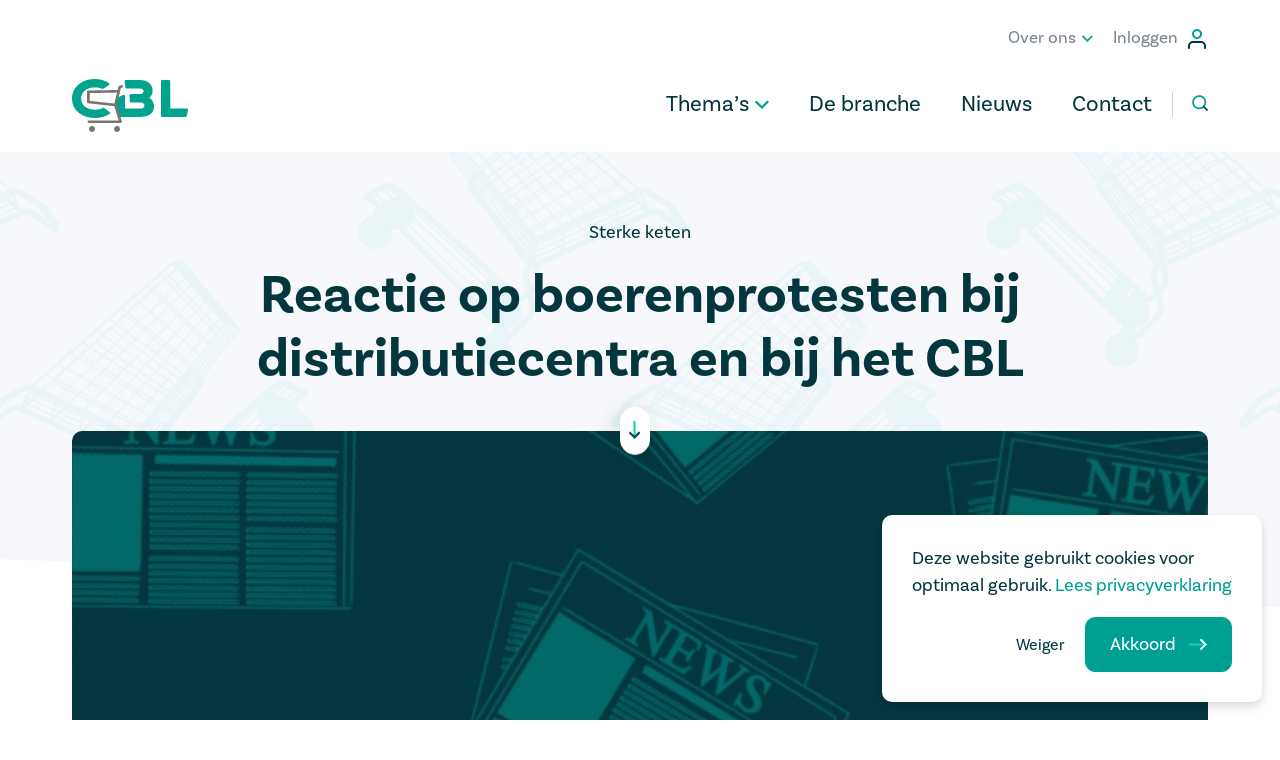

--- FILE ---
content_type: text/html; charset=UTF-8
request_url: https://www.cbl.nl/reactie-op-boerenprotesten-bij-distributiecentra-en-bij-het-cbl/
body_size: 12774
content:
    <!DOCTYPE html>
<html lang="nl-NL" class="no-js">
<!--
                                   website by
​
      _                                ___     __  __
     | | __ _ _ __  _ __   ___  ___   ( _ )   |  \/  | __ _ _ __  _ __   ___  ___
  _  | |/ _` | '_ \| '_ \ / _ \/ __|  / _ \/\ | |\/| |/ _` | '_ \| '_ \ / _ \/ __|
 | |_| | (_| | | | | | | |  __/\__ \ | (_>  < | |  | | (_| | | | | | | |  __/\__ \
  \___/ \__,_|_| |_|_| |_|\___||___/  \___/\/ |_|  |_|\__,_|_| |_|_| |_|\___||___/
​
​
                               www.jannesmannes.nl
​
-->
<head>
    <meta name="viewport" content="width=device-width, initial-scale=1, maximum-scale=1, user-scalable=0">

    <meta charset="UTF-8"/>

    
<link rel="apple-touch-icon" sizes="180x180" href="https://www.cbl.nl/app/themes/cbl-theme/dist/images/favicon/apple-touch-icon.png">
<link rel="icon" type="image/png" sizes="32x32" href="https://www.cbl.nl/app/themes/cbl-theme/dist/images/favicon/favicon-32x32.png">
<link rel="icon" type="image/png" sizes="16x16" href="https://www.cbl.nl/app/themes/cbl-theme/dist/images/favicon/favicon-16x16.png">
<link rel="manifest" href="https://www.cbl.nl/app/themes/cbl-theme/dist/images/favicon/site.webmanifest">
<link rel="mask-icon" href="/https://www.cbl.nl/app/themes/cbl-theme/dist/images/favicon/safari-pinned-tab.svg" color="#009f93">
<meta name="msapplication-TileColor" content="#009f93">
<meta name="theme-color" content="#009f93">

    <meta name='robots' content='index, follow, max-image-preview:large, max-snippet:-1, max-video-preview:-1' />
	<style>img:is([sizes="auto" i], [sizes^="auto," i]) { contain-intrinsic-size: 3000px 1500px }</style>
	
	<!-- This site is optimized with the Yoast SEO plugin v25.3 - https://yoast.com/wordpress/plugins/seo/ -->
	<title>Reactie op boerenprotesten bij distributiecentra en bij het CBL - CBL</title>
	<link rel="canonical" href="https://www.cbl.nl/reactie-op-boerenprotesten-bij-distributiecentra-en-bij-het-cbl/" />
	<meta property="og:locale" content="nl_NL" />
	<meta property="og:type" content="article" />
	<meta property="og:title" content="Reactie op boerenprotesten bij distributiecentra en bij het CBL - CBL" />
	<meta property="og:description" content="Sinds het kabinet de veevoermaatregel afkondigde, voeren verschillende groepen boeren acties bij distributiecentra van supermarkten. Uit verschillende gesprekken met actievoerders blijkt dat zij zich grote zorgen maken over de consequenties van overheidsmaatregelen voor hun bedrijfsvoering. Supermarkten begrijpen de zorgen van" />
	<meta property="og:url" content="https://www.cbl.nl/reactie-op-boerenprotesten-bij-distributiecentra-en-bij-het-cbl/" />
	<meta property="og:site_name" content="CBL" />
	<meta property="article:published_time" content="2020-07-10T16:23:38+00:00" />
	<meta property="article:modified_time" content="2020-07-13T14:15:09+00:00" />
	<meta property="og:image" content="https://www.cbl.nl/app/uploads/2019/04/kerstinkopen-1.jpg" />
	<meta property="og:image:width" content="704" />
	<meta property="og:image:height" content="404" />
	<meta property="og:image:type" content="image/jpeg" />
	<meta name="author" content="Liane ter Maat" />
	<meta name="twitter:card" content="summary_large_image" />
	<meta name="twitter:label1" content="Geschreven door" />
	<meta name="twitter:data1" content="Liane ter Maat" />
	<meta name="twitter:label2" content="Geschatte leestijd" />
	<meta name="twitter:data2" content="2 minuten" />
	<script type="application/ld+json" class="yoast-schema-graph">{"@context":"https://schema.org","@graph":[{"@type":"WebPage","@id":"https://www.cbl.nl/reactie-op-boerenprotesten-bij-distributiecentra-en-bij-het-cbl/","url":"https://www.cbl.nl/reactie-op-boerenprotesten-bij-distributiecentra-en-bij-het-cbl/","name":"Reactie op boerenprotesten bij distributiecentra en bij het CBL - CBL","isPartOf":{"@id":"https://www.cbl.nl/#website"},"primaryImageOfPage":{"@id":"https://www.cbl.nl/reactie-op-boerenprotesten-bij-distributiecentra-en-bij-het-cbl/#primaryimage"},"image":{"@id":"https://www.cbl.nl/reactie-op-boerenprotesten-bij-distributiecentra-en-bij-het-cbl/#primaryimage"},"thumbnailUrl":"/app/uploads/2019/04/kerstinkopen-1.jpg","datePublished":"2020-07-10T16:23:38+00:00","dateModified":"2020-07-13T14:15:09+00:00","author":{"@id":"https://www.cbl.nl/#/schema/person/2167aeaae6c61f2eaa76ddcbd4340be4"},"breadcrumb":{"@id":"https://www.cbl.nl/reactie-op-boerenprotesten-bij-distributiecentra-en-bij-het-cbl/#breadcrumb"},"inLanguage":"nl-NL","potentialAction":[{"@type":"ReadAction","target":["https://www.cbl.nl/reactie-op-boerenprotesten-bij-distributiecentra-en-bij-het-cbl/"]}]},{"@type":"ImageObject","inLanguage":"nl-NL","@id":"https://www.cbl.nl/reactie-op-boerenprotesten-bij-distributiecentra-en-bij-het-cbl/#primaryimage","url":"/app/uploads/2019/04/kerstinkopen-1.jpg","contentUrl":"/app/uploads/2019/04/kerstinkopen-1.jpg","width":704,"height":404,"caption":"nieuws CBL"},{"@type":"BreadcrumbList","@id":"https://www.cbl.nl/reactie-op-boerenprotesten-bij-distributiecentra-en-bij-het-cbl/#breadcrumb","itemListElement":[{"@type":"ListItem","position":1,"name":"Home","item":"https://www.cbl.nl/"},{"@type":"ListItem","position":2,"name":"Het laatste nieuws over de branche op een rij:","item":"https://www.cbl.nl/nieuws/"},{"@type":"ListItem","position":3,"name":"Reactie op boerenprotesten bij distributiecentra en bij het CBL"}]},{"@type":"WebSite","@id":"https://www.cbl.nl/#website","url":"https://www.cbl.nl/","name":"CBL","description":"Centraal Bureau Levensmiddelenhandel","potentialAction":[{"@type":"SearchAction","target":{"@type":"EntryPoint","urlTemplate":"https://www.cbl.nl/search/{search_term_string}"},"query-input":{"@type":"PropertyValueSpecification","valueRequired":true,"valueName":"search_term_string"}}],"inLanguage":"nl-NL"},{"@type":"Person","@id":"https://www.cbl.nl/#/schema/person/2167aeaae6c61f2eaa76ddcbd4340be4","name":"Liane ter Maat","image":{"@type":"ImageObject","inLanguage":"nl-NL","@id":"https://www.cbl.nl/#/schema/person/image/","url":"https://secure.gravatar.com/avatar/c6d09981cb780d5acd74ea6688a7e36b5d871501a74580402c4e828a8839146e?s=96&d=mm&r=g","contentUrl":"https://secure.gravatar.com/avatar/c6d09981cb780d5acd74ea6688a7e36b5d871501a74580402c4e828a8839146e?s=96&d=mm&r=g","caption":"Liane ter Maat"}}]}</script>
	<!-- / Yoast SEO plugin. -->


<link rel='dns-prefetch' href='//cdnjs.cloudflare.com' />
<link rel='dns-prefetch' href='//www.promisejs.org' />
<link rel='dns-prefetch' href='//use.typekit.net' />
<style id='classic-theme-styles-inline-css' type='text/css'>
/*! This file is auto-generated */
.wp-block-button__link{color:#fff;background-color:#32373c;border-radius:9999px;box-shadow:none;text-decoration:none;padding:calc(.667em + 2px) calc(1.333em + 2px);font-size:1.125em}.wp-block-file__button{background:#32373c;color:#fff;text-decoration:none}
</style>
<style id='global-styles-inline-css' type='text/css'>
:root{--wp--preset--aspect-ratio--square: 1;--wp--preset--aspect-ratio--4-3: 4/3;--wp--preset--aspect-ratio--3-4: 3/4;--wp--preset--aspect-ratio--3-2: 3/2;--wp--preset--aspect-ratio--2-3: 2/3;--wp--preset--aspect-ratio--16-9: 16/9;--wp--preset--aspect-ratio--9-16: 9/16;--wp--preset--color--black: #000000;--wp--preset--color--cyan-bluish-gray: #abb8c3;--wp--preset--color--white: #ffffff;--wp--preset--color--pale-pink: #f78da7;--wp--preset--color--vivid-red: #cf2e2e;--wp--preset--color--luminous-vivid-orange: #ff6900;--wp--preset--color--luminous-vivid-amber: #fcb900;--wp--preset--color--light-green-cyan: #7bdcb5;--wp--preset--color--vivid-green-cyan: #00d084;--wp--preset--color--pale-cyan-blue: #8ed1fc;--wp--preset--color--vivid-cyan-blue: #0693e3;--wp--preset--color--vivid-purple: #9b51e0;--wp--preset--gradient--vivid-cyan-blue-to-vivid-purple: linear-gradient(135deg,rgba(6,147,227,1) 0%,rgb(155,81,224) 100%);--wp--preset--gradient--light-green-cyan-to-vivid-green-cyan: linear-gradient(135deg,rgb(122,220,180) 0%,rgb(0,208,130) 100%);--wp--preset--gradient--luminous-vivid-amber-to-luminous-vivid-orange: linear-gradient(135deg,rgba(252,185,0,1) 0%,rgba(255,105,0,1) 100%);--wp--preset--gradient--luminous-vivid-orange-to-vivid-red: linear-gradient(135deg,rgba(255,105,0,1) 0%,rgb(207,46,46) 100%);--wp--preset--gradient--very-light-gray-to-cyan-bluish-gray: linear-gradient(135deg,rgb(238,238,238) 0%,rgb(169,184,195) 100%);--wp--preset--gradient--cool-to-warm-spectrum: linear-gradient(135deg,rgb(74,234,220) 0%,rgb(151,120,209) 20%,rgb(207,42,186) 40%,rgb(238,44,130) 60%,rgb(251,105,98) 80%,rgb(254,248,76) 100%);--wp--preset--gradient--blush-light-purple: linear-gradient(135deg,rgb(255,206,236) 0%,rgb(152,150,240) 100%);--wp--preset--gradient--blush-bordeaux: linear-gradient(135deg,rgb(254,205,165) 0%,rgb(254,45,45) 50%,rgb(107,0,62) 100%);--wp--preset--gradient--luminous-dusk: linear-gradient(135deg,rgb(255,203,112) 0%,rgb(199,81,192) 50%,rgb(65,88,208) 100%);--wp--preset--gradient--pale-ocean: linear-gradient(135deg,rgb(255,245,203) 0%,rgb(182,227,212) 50%,rgb(51,167,181) 100%);--wp--preset--gradient--electric-grass: linear-gradient(135deg,rgb(202,248,128) 0%,rgb(113,206,126) 100%);--wp--preset--gradient--midnight: linear-gradient(135deg,rgb(2,3,129) 0%,rgb(40,116,252) 100%);--wp--preset--font-size--small: 13px;--wp--preset--font-size--medium: 20px;--wp--preset--font-size--large: 36px;--wp--preset--font-size--x-large: 42px;--wp--preset--spacing--20: 0.44rem;--wp--preset--spacing--30: 0.67rem;--wp--preset--spacing--40: 1rem;--wp--preset--spacing--50: 1.5rem;--wp--preset--spacing--60: 2.25rem;--wp--preset--spacing--70: 3.38rem;--wp--preset--spacing--80: 5.06rem;--wp--preset--shadow--natural: 6px 6px 9px rgba(0, 0, 0, 0.2);--wp--preset--shadow--deep: 12px 12px 50px rgba(0, 0, 0, 0.4);--wp--preset--shadow--sharp: 6px 6px 0px rgba(0, 0, 0, 0.2);--wp--preset--shadow--outlined: 6px 6px 0px -3px rgba(255, 255, 255, 1), 6px 6px rgba(0, 0, 0, 1);--wp--preset--shadow--crisp: 6px 6px 0px rgba(0, 0, 0, 1);}:where(.is-layout-flex){gap: 0.5em;}:where(.is-layout-grid){gap: 0.5em;}body .is-layout-flex{display: flex;}.is-layout-flex{flex-wrap: wrap;align-items: center;}.is-layout-flex > :is(*, div){margin: 0;}body .is-layout-grid{display: grid;}.is-layout-grid > :is(*, div){margin: 0;}:where(.wp-block-columns.is-layout-flex){gap: 2em;}:where(.wp-block-columns.is-layout-grid){gap: 2em;}:where(.wp-block-post-template.is-layout-flex){gap: 1.25em;}:where(.wp-block-post-template.is-layout-grid){gap: 1.25em;}.has-black-color{color: var(--wp--preset--color--black) !important;}.has-cyan-bluish-gray-color{color: var(--wp--preset--color--cyan-bluish-gray) !important;}.has-white-color{color: var(--wp--preset--color--white) !important;}.has-pale-pink-color{color: var(--wp--preset--color--pale-pink) !important;}.has-vivid-red-color{color: var(--wp--preset--color--vivid-red) !important;}.has-luminous-vivid-orange-color{color: var(--wp--preset--color--luminous-vivid-orange) !important;}.has-luminous-vivid-amber-color{color: var(--wp--preset--color--luminous-vivid-amber) !important;}.has-light-green-cyan-color{color: var(--wp--preset--color--light-green-cyan) !important;}.has-vivid-green-cyan-color{color: var(--wp--preset--color--vivid-green-cyan) !important;}.has-pale-cyan-blue-color{color: var(--wp--preset--color--pale-cyan-blue) !important;}.has-vivid-cyan-blue-color{color: var(--wp--preset--color--vivid-cyan-blue) !important;}.has-vivid-purple-color{color: var(--wp--preset--color--vivid-purple) !important;}.has-black-background-color{background-color: var(--wp--preset--color--black) !important;}.has-cyan-bluish-gray-background-color{background-color: var(--wp--preset--color--cyan-bluish-gray) !important;}.has-white-background-color{background-color: var(--wp--preset--color--white) !important;}.has-pale-pink-background-color{background-color: var(--wp--preset--color--pale-pink) !important;}.has-vivid-red-background-color{background-color: var(--wp--preset--color--vivid-red) !important;}.has-luminous-vivid-orange-background-color{background-color: var(--wp--preset--color--luminous-vivid-orange) !important;}.has-luminous-vivid-amber-background-color{background-color: var(--wp--preset--color--luminous-vivid-amber) !important;}.has-light-green-cyan-background-color{background-color: var(--wp--preset--color--light-green-cyan) !important;}.has-vivid-green-cyan-background-color{background-color: var(--wp--preset--color--vivid-green-cyan) !important;}.has-pale-cyan-blue-background-color{background-color: var(--wp--preset--color--pale-cyan-blue) !important;}.has-vivid-cyan-blue-background-color{background-color: var(--wp--preset--color--vivid-cyan-blue) !important;}.has-vivid-purple-background-color{background-color: var(--wp--preset--color--vivid-purple) !important;}.has-black-border-color{border-color: var(--wp--preset--color--black) !important;}.has-cyan-bluish-gray-border-color{border-color: var(--wp--preset--color--cyan-bluish-gray) !important;}.has-white-border-color{border-color: var(--wp--preset--color--white) !important;}.has-pale-pink-border-color{border-color: var(--wp--preset--color--pale-pink) !important;}.has-vivid-red-border-color{border-color: var(--wp--preset--color--vivid-red) !important;}.has-luminous-vivid-orange-border-color{border-color: var(--wp--preset--color--luminous-vivid-orange) !important;}.has-luminous-vivid-amber-border-color{border-color: var(--wp--preset--color--luminous-vivid-amber) !important;}.has-light-green-cyan-border-color{border-color: var(--wp--preset--color--light-green-cyan) !important;}.has-vivid-green-cyan-border-color{border-color: var(--wp--preset--color--vivid-green-cyan) !important;}.has-pale-cyan-blue-border-color{border-color: var(--wp--preset--color--pale-cyan-blue) !important;}.has-vivid-cyan-blue-border-color{border-color: var(--wp--preset--color--vivid-cyan-blue) !important;}.has-vivid-purple-border-color{border-color: var(--wp--preset--color--vivid-purple) !important;}.has-vivid-cyan-blue-to-vivid-purple-gradient-background{background: var(--wp--preset--gradient--vivid-cyan-blue-to-vivid-purple) !important;}.has-light-green-cyan-to-vivid-green-cyan-gradient-background{background: var(--wp--preset--gradient--light-green-cyan-to-vivid-green-cyan) !important;}.has-luminous-vivid-amber-to-luminous-vivid-orange-gradient-background{background: var(--wp--preset--gradient--luminous-vivid-amber-to-luminous-vivid-orange) !important;}.has-luminous-vivid-orange-to-vivid-red-gradient-background{background: var(--wp--preset--gradient--luminous-vivid-orange-to-vivid-red) !important;}.has-very-light-gray-to-cyan-bluish-gray-gradient-background{background: var(--wp--preset--gradient--very-light-gray-to-cyan-bluish-gray) !important;}.has-cool-to-warm-spectrum-gradient-background{background: var(--wp--preset--gradient--cool-to-warm-spectrum) !important;}.has-blush-light-purple-gradient-background{background: var(--wp--preset--gradient--blush-light-purple) !important;}.has-blush-bordeaux-gradient-background{background: var(--wp--preset--gradient--blush-bordeaux) !important;}.has-luminous-dusk-gradient-background{background: var(--wp--preset--gradient--luminous-dusk) !important;}.has-pale-ocean-gradient-background{background: var(--wp--preset--gradient--pale-ocean) !important;}.has-electric-grass-gradient-background{background: var(--wp--preset--gradient--electric-grass) !important;}.has-midnight-gradient-background{background: var(--wp--preset--gradient--midnight) !important;}.has-small-font-size{font-size: var(--wp--preset--font-size--small) !important;}.has-medium-font-size{font-size: var(--wp--preset--font-size--medium) !important;}.has-large-font-size{font-size: var(--wp--preset--font-size--large) !important;}.has-x-large-font-size{font-size: var(--wp--preset--font-size--x-large) !important;}
:where(.wp-block-post-template.is-layout-flex){gap: 1.25em;}:where(.wp-block-post-template.is-layout-grid){gap: 1.25em;}
:where(.wp-block-columns.is-layout-flex){gap: 2em;}:where(.wp-block-columns.is-layout-grid){gap: 2em;}
:root :where(.wp-block-pullquote){font-size: 1.5em;line-height: 1.6;}
</style>
<link rel="stylesheet" href="/app/plugins/theme-my-login/assets/styles/theme-my-login.min.css?ver=7.1.12">
<link rel="stylesheet" href="https://use.typekit.net/jpy5hoo.css">
<link rel="stylesheet" href="/app/themes/cbl-theme/dist/stylesheets/style.css?v=3.4.0">
<link rel="EditURI" type="application/rsd+xml" title="RSD" href="https://www.cbl.nl/wp/xmlrpc.php?rsd" />
	<style type="text/css">
        .jm-which-env-notification{box-sizing: border-box;position: fixed;bottom: 0;right: 0;z-index: 99999;width: 36px;height: 36px;color: #fff;font-size: 12px;line-height: 15px;}.jm-which-env-notification .warning,.jm-which-env-notification .warning-mobile{display: none;box-sizing: border-box;position: absolute;top: 0;left: 0;z-index: -1;width: 350px;height: 48px;padding: 8px 10px;transform: translateX(0);background: #f27150;transition: transform .3s;-webkit-backface-visibility: hidden;}.jm-which-env-notification .warning-mobile{display: block;transform: translateX(-90px);width: 90px;height: 36px;padding: 4px 8px;}.jm-which-env-notification .icon{box-sizing: border-box;cursor: pointer;background-color: #f27150;padding-top: 7px;padding-left: 7px;width: 36px;height: 36px;}.jm-which-env-notification .icon svg{width: 20px;height: 20px;}.jm-which-env-notification:hover .warning{transform: translateX(-100%);}.jm-which-env-notification.development .warning,.jm-which-env-notification.development .warning-mobile,.jm-which-env-notification.development .icon{background-color: #dbaf00;color: black;}.jm-which-env-notification a{color: #333;}@media (min-width: 768px){.jm-which-env-notification{width: 48px;height: 48px;line-height: 16px;}.jm-which-env-notification .icon{padding: 12px;width: 48px;height: 48px;}.jm-which-env-notification .icon svg{width: 24px;height: 24px;}.jm-which-env-notification .warning{display: block;}.jm-which-env-notification .warning-mobile{display: none;}}
	</style>
	</head>

<body class="wp-singular post-template-default single single-post postid-1630 single-format-standard wp-theme-cbl-theme reactie-op-boerenprotesten-bij-distributiecentra-en-bij-het-cbl">

<nav class="mobile-menu" data-mobile-menu data-mobile-menu-type="push" role="navigation" aria-label="Mobiel menu">
    <div class="mobile-menu__header">

        <header class="header">
        <div class="container">
            <div class="frame">
                <div class="bit-xxs-12 header__inner">
                    <a href="https://www.cbl.nl" title="CBL Centraal Bureau Levensmiddelenhandel" class="header__brand">
                        <img src="https://www.cbl.nl/app/themes/cbl-theme/dist/images/cbl-centraal-bureau-levensmiddelenhandel.svg" class="img-responsive"
                             alt="CBL Centraal Bureau Levensmiddelenhandel"/>
                    </a>

                    <nav class="header__menu" role="navigation" aria-label="Hoofdmenu">

                        <a href="javascript:;" data-menu-trigger class="menu-trigger">
                            <span class="menu-trigger__icon-bar"></span>
                        </a>

                    </nav>
                </div>
            </div>
        </div>
        </header>

    </div>
    <div class="mobile-menu__content">
        <div class="main-menu__wrapper main-menu__wrapper--mobile"><ul id="menu-hoofdmenu" class="menu main-menu--mobile"><li id="menu-item-20" class="menu-item menu-item-type-custom menu-item-object-custom menu-item-has-children menu-item-20"><a href="#">Thema’s</a>
<ul class="sub-menu">
	<li id="menu-item-59" class="menu-item menu-item-type-post_type menu-item-object-theme menu-item-59"><a href="https://www.cbl.nl/themas/gezondheid/">Gezondheid en voedselveiligheid</a></li>
	<li id="menu-item-55" class="menu-item menu-item-type-post_type menu-item-object-theme menu-item-55"><a href="https://www.cbl.nl/themas/duurzaamheid/">Duurzaamheid</a></li>
	<li id="menu-item-57" class="menu-item menu-item-type-post_type menu-item-object-theme menu-item-57"><a href="https://www.cbl.nl/themas/medewerkers-en-arbeidsmarkt/">Medewerkers en arbeidsmarkt</a></li>
	<li id="menu-item-58" class="menu-item menu-item-type-post_type menu-item-object-theme menu-item-58"><a href="https://www.cbl.nl/themas/sterke-keten/">Sterke keten</a></li>
</ul>
</li>
<li id="menu-item-18" class="menu-item menu-item-type-post_type menu-item-object-page menu-item-18"><a href="https://www.cbl.nl/de-branche/">De branche</a></li>
<li id="menu-item-17" class="menu-item menu-item-type-post_type menu-item-object-page current_page_parent menu-item-17"><a href="https://www.cbl.nl/nieuws/">Nieuws</a></li>
<li id="menu-item-16" class="menu-item menu-item-type-post_type menu-item-object-page menu-item-16"><a href="https://www.cbl.nl/contact/">Contact</a></li>
</ul></div><div class="top-menu__wrapper main-menu__wrapper--mobile"><ul id="menu-topmenu" class="menu main-menu--mobile menu--top"><li id="menu-item-22" class="menu-item menu-item-type-post_type menu-item-object-page menu-item-has-children menu-item-22"><a href="https://www.cbl.nl/over-ons/">Over ons</a>
<ul class="sub-menu">
	<li id="menu-item-153" class="menu-item menu-item-type-post_type menu-item-object-page menu-item-153"><a href="https://www.cbl.nl/het-bureau/">Organisatie</a></li>
	<li id="menu-item-155" class="menu-item menu-item-type-post_type_archive menu-item-object-member menu-item-155"><a href="https://www.cbl.nl/leden/">De leden</a></li>
	<li id="menu-item-154" class="menu-item menu-item-type-post_type menu-item-object-page menu-item-154"><a href="https://www.cbl.nl/vacatures/">Vacatures</a></li>
</ul>
</li>
<li id="menu-item-1055" class="icon-user menu-item menu-item-type-post_type menu-item-object-page menu-item-1055"><a href="https://www.cbl.nl/updates/">Inloggen</a></li>
</ul></div>    </div>
</nav>

<header class="header header--scroll" data-scroll-header>
    <div class="container">
        <div class="frame">
            <div class="bit-xxs-12 header__inner">
                <a href="https://www.cbl.nl" title="CBL Centraal Bureau Levensmiddelenhandel" class="header__brand">
                    <img src="https://www.cbl.nl/app/themes/cbl-theme/dist/images/cbl-centraal-bureau-levensmiddelenhandel.svg" class="img-responsive"
                         alt="CBL Centraal Bureau Levensmiddelenhandel"/>
                </a>

                <nav class="header__menu" role="navigation" aria-label="Hoofdmenu">
                    <div class="main-menu__container flex flex--justify-flex-end">
                        <div class="main-menu__wrapper hidden-mobile hidden-tablet menu--large-submenu"><ul id="menu-hoofdmenu-1" class="menu menu--main"><li class="menu-item menu-item-type-custom menu-item-object-custom menu-item-has-children menu-item-20"><a href="#">Thema’s</a>
<ul class="sub-menu">
	<li class="menu-item menu-item-type-post_type menu-item-object-theme menu-item-59"><a href="https://www.cbl.nl/themas/gezondheid/" class="menu-item__custom">
    <span class="menu-item__custom__title">Gezondheid en voedselveiligheid</span>
    <span class="menu-item__custom__description">Gezondheid is een belangrijk thema in de supermarkt. Consumenten vinden hier een ruim aanbod van gezonde producten.</span>
</a>
</li>
	<li class="menu-item menu-item-type-post_type menu-item-object-theme menu-item-55"><a href="https://www.cbl.nl/themas/duurzaamheid/" class="menu-item__custom">
    <span class="menu-item__custom__title">Duurzaamheid</span>
    <span class="menu-item__custom__description">Supermarkten werken aan duurzaamheid op alle terreinen. Voorbeelden zijn: minder en duurzame verpakkingen, duurzaam vlees en minder voedselverspilling.</span>
</a>
</li>
	<li class="menu-item menu-item-type-post_type menu-item-object-theme menu-item-57"><a href="https://www.cbl.nl/themas/medewerkers-en-arbeidsmarkt/" class="menu-item__custom">
    <span class="menu-item__custom__title">Medewerkers en arbeidsmarkt</span>
    <span class="menu-item__custom__description">Supermarkten zijn een grote werkgever in Nederland. Er werken 300.000 mensen in de levensmiddelenhandel.</span>
</a>
</li>
	<li class="menu-item menu-item-type-post_type menu-item-object-theme menu-item-58"><a href="https://www.cbl.nl/themas/sterke-keten/" class="menu-item__custom">
    <span class="menu-item__custom__title">Sterke keten</span>
    <span class="menu-item__custom__description">De rol en positie van supermarkten en foodservicebedrijven in de keten. </span>
</a>
</li>
</ul>
</li>
<li class="menu-item menu-item-type-post_type menu-item-object-page menu-item-18"><a href="https://www.cbl.nl/de-branche/">De branche</a></li>
<li class="menu-item menu-item-type-post_type menu-item-object-page current_page_parent menu-item-17"><a href="https://www.cbl.nl/nieuws/">Nieuws</a></li>
<li class="menu-item menu-item-type-post_type menu-item-object-page menu-item-16"><a href="https://www.cbl.nl/contact/">Contact</a></li>
</ul></div>                        <div class="main-menu__icon-search" data-main-menu-search-button>
                            <img src="https://www.cbl.nl/app/themes/cbl-theme/dist/images/icon-search.svg" class="icon-search">
                        </div>
                        <a href="javascript:;" data-menu-trigger class="menu-trigger">
                            <span class="menu-trigger__icon-bar"></span>
                        </a>
                    </div>
                </nav>
            </div>
        </div>
    </div>
</header>

<header class="header" data-header>
    <div class="container">
        <div class="frame">
            <div class="bit-xxs-12 header__inner">
                <a href="https://www.cbl.nl" title="CBL Centraal Bureau Levensmiddelenhandel" class="header__brand">
                    <img src="https://www.cbl.nl/app/themes/cbl-theme/dist/images/cbl-centraal-bureau-levensmiddelenhandel.svg" class="img-responsive"
                         alt="CBL Centraal Bureau Levensmiddelenhandel"/>
                </a>

                <nav class="header__menu" role="navigation" aria-label="Hoofdmenu">
                    <div class="top-menu__wrapper hidden-mobile hidden-tablet menu--small-submenu"><ul id="menu-topmenu-1" class="menu menu--top"><li class="menu-item menu-item-type-post_type menu-item-object-page menu-item-has-children menu-item-22"><a href="https://www.cbl.nl/over-ons/">Over ons</a>
<ul class="sub-menu">
	<li class="menu-item menu-item-type-post_type menu-item-object-page menu-item-153"><a href="https://www.cbl.nl/het-bureau/">Organisatie</a></li>
	<li class="menu-item menu-item-type-post_type_archive menu-item-object-member menu-item-155"><a href="https://www.cbl.nl/leden/">De leden</a></li>
	<li class="menu-item menu-item-type-post_type menu-item-object-page menu-item-154"><a href="https://www.cbl.nl/vacatures/">Vacatures</a></li>
</ul>
</li>
<li class="icon-user menu-item menu-item-type-post_type menu-item-object-page menu-item-1055"><a href="https://www.cbl.nl/updates/">Inloggen</a></li>
</ul></div>                    <div class="main-menu__container flex flex--justify-flex-end">
                        <div class="main-menu__wrapper hidden-mobile hidden-tablet menu--large-submenu"><ul id="menu-hoofdmenu-2" class="menu menu--main"><li class="menu-item menu-item-type-custom menu-item-object-custom menu-item-has-children menu-item-20"><a href="#">Thema’s</a>
<ul class="sub-menu">
	<li class="menu-item menu-item-type-post_type menu-item-object-theme menu-item-59"><a href="https://www.cbl.nl/themas/gezondheid/" class="menu-item__custom">
    <span class="menu-item__custom__title">Gezondheid en voedselveiligheid</span>
    <span class="menu-item__custom__description">Gezondheid is een belangrijk thema in de supermarkt. Consumenten vinden hier een ruim aanbod van gezonde producten.</span>
</a>
</li>
	<li class="menu-item menu-item-type-post_type menu-item-object-theme menu-item-55"><a href="https://www.cbl.nl/themas/duurzaamheid/" class="menu-item__custom">
    <span class="menu-item__custom__title">Duurzaamheid</span>
    <span class="menu-item__custom__description">Supermarkten werken aan duurzaamheid op alle terreinen. Voorbeelden zijn: minder en duurzame verpakkingen, duurzaam vlees en minder voedselverspilling.</span>
</a>
</li>
	<li class="menu-item menu-item-type-post_type menu-item-object-theme menu-item-57"><a href="https://www.cbl.nl/themas/medewerkers-en-arbeidsmarkt/" class="menu-item__custom">
    <span class="menu-item__custom__title">Medewerkers en arbeidsmarkt</span>
    <span class="menu-item__custom__description">Supermarkten zijn een grote werkgever in Nederland. Er werken 300.000 mensen in de levensmiddelenhandel.</span>
</a>
</li>
	<li class="menu-item menu-item-type-post_type menu-item-object-theme menu-item-58"><a href="https://www.cbl.nl/themas/sterke-keten/" class="menu-item__custom">
    <span class="menu-item__custom__title">Sterke keten</span>
    <span class="menu-item__custom__description">De rol en positie van supermarkten en foodservicebedrijven in de keten. </span>
</a>
</li>
</ul>
</li>
<li class="menu-item menu-item-type-post_type menu-item-object-page menu-item-18"><a href="https://www.cbl.nl/de-branche/">De branche</a></li>
<li class="menu-item menu-item-type-post_type menu-item-object-page current_page_parent menu-item-17"><a href="https://www.cbl.nl/nieuws/">Nieuws</a></li>
<li class="menu-item menu-item-type-post_type menu-item-object-page menu-item-16"><a href="https://www.cbl.nl/contact/">Contact</a></li>
</ul></div>                        <div class="main-menu__icon-search" data-main-menu-search-button>
                            <img src="https://www.cbl.nl/app/themes/cbl-theme/dist/images/icon-search.svg" class="icon-search">
                        </div>
                        <a href="javascript:;" data-menu-trigger class="menu-trigger">
                            <span class="menu-trigger__icon-bar"></span>
                        </a>
                    </div>
                </nav>

            </div>
        </div>
    </div>
    <div id="search" class="search-overlay" data-search-overlay>
        <div class="search-overlay__header">
            <div class="search-overlay__header__inner">
                <form v-on:submit.prevent="runSearch()" class="search-overlay__form  flex flex--justify-flex-center flex--align-flex-end">
                    <input type="search" v-model="searchQuery" class="search-overlay__form__search-field" placeholder="Zoek" data-search-input />
                    <div v-on:click.prevent="closeOverlay" class="search-overlay__close-button" data-search-overlay-close-button>
                        <img src="https://www.cbl.nl/app/themes/cbl-theme/dist/images/icon-close.svg" class="icon-close">
                    </div>
                    <div class="hidden-mobile search-overlay__show-all-results-button" v-if="resultsCount > 0 && !isLoading" >
                        <a :href="'https://www.cbl.nl/zoeken/'+searchQuery">Alle Resultaten</a>
                    </div>
                </form>
            </div>
        </div>
        <div class="search-overlay__content">
            <div class="search-loader search--loading" v-if="isLoading" v-bind:class="{ 'search--initialised': isInitialised }">
                <div class="container">
                    <div class="frame frame--justify-sm-center">
                        <div class="bit-xxs-12 bit-sm-10 text-center">
                            <i class="fal fa-spin fa-sync"></i>
                        </div>
                    </div>
                </div>
            </div>
            <div class="search-results" v-bind:class="{ 'search--initialised': isInitialised }">
                <div class="frame"  v-if="resultsCount > 0 && !isLoading"  >
                    <div class="bit-xxs">
                        <div class="hidden-desktop hidden-tablet search-overlay__show-all-results-button" v-if="resultsCount > 0 && !isLoading" >
                            <a :href="'https://www.cbl.nl/zoeken/'+searchQuery">Alle Resultaten</a>
                        </div>
                    </div>
                    <div class="bit-xxs-12 bit-sm-12 bit-md-3">
                        <div class="search-results__title">
                            <p>Thema</p>
                        </div>
                        <ul class="search-results__list search-results__list--themes" v-if="results.themes">
                            <li v-for="item in results.themes.items.slice(0,5)">
                                <a :href="item.url" target="_blank">{{item.title}}</a>
                            </li>
                        </ul>
                    </div>
                    <div class="bit-xxs-12 bit-sm-12 bit-md-3">
                        <div class="search-results__title">
                            <p>Onderwerp</p>
                        </div>
                        <ul class="search-results__list search-results__list--subjects" v-if="results.subjects">
                            <li v-for="item in results.subjects.items.slice(0,5)">
                                <a :href="item.url" target="_blank">{{item.title}}</a>
                            </li>
                        </ul>
                    </div>
                    <div class="bit-xxs-12 bit-sm-12 bit-md-6">
                        <div class="search-results__title">
                            <p>Nieuws</p>
                        </div>
                        <ul class="search-results__list search-results__list--posts" v-if="results.posts">
                            <li v-for="item in results.posts.items.slice(0,6)">
                                <a :href="item.url" target="_blank">{{item.title}}</a>
                            </li>
                        </ul>
                    </div>
                </div>
                <div class="frame"  v-if="noResults" >
                    <div class="bit-xxs">
                        <h3> Geen resultaten gevonden </h3>
                    </div>
                </div>
            </div>
        </div>
    </div>
</header>

<main class="main push-element" data-push-element data-site-wrapper>
<div class="banner background--green-lighter background--carts banner--has-image ">
    <div class="container">
        <div class="frame frame--justify-sm-center">
            <div class="bit-xxs-12 bit-sm-9 bit-md-8 text-center banner__inner">
                <h1 class="h1 banner__title ">
                        <small class="banner__subject">Sterke keten</small>
                    Reactie op boerenprotesten bij distributiecentra en bij het CBL
                </h1>
            </div>
        </div>
    </div>
        <svg class="background__angle background__angle--bottom" xmlns="http://www.w3.org/2000/svg" viewBox="0 0 100 100" preserveAspectRatio="none"><polygon fill="#fff" points="0,0 100,100 0, 100"/></svg>
</div>
    <div class="banner__image-container  js-lazy-load js-lazy-load--hidden" data-lazy-load>
        <div class="container">
        <div class="frame frame--justify-sm-center">
            <div class="bit-xxs-12 banner__image-container__inner">
                <div class="banner__scroll-button">
                    <a href="javascript:;" class=" button button--down button--white button--rounded" data-banner-scroll-button></a>
                </div>
                    <div class="banner__image__container">
                        <div class="banner__image responsivebackgroundimage__wrapper" data-resp-bg-img-wrapper style="background-image: url('/app/uploads/2019/04/kerstinkopen-1.jpg');">
                            <img width="704" height="404" src="/app/uploads/2019/04/kerstinkopen-1.jpg" class="responsivebackgroundimage" alt="nieuws CBL" data-resp-bg-img="" decoding="async" fetchpriority="high" srcset="/app/uploads/2019/04/kerstinkopen-1.jpg 704w, /app/uploads/2019/04/kerstinkopen-1-300x172.jpg 300w" sizes="(max-width: 704px) 100vw, 704px" />
                        </div>
                    </div>
            </div>
        </div>
        </div>
    </div>
        <div class="block-padding block-padding--large block-padding--small--top" data-scroll-to-element>
            <div class="container">
                <div class="frame frame--justify-sm-center">
                    <div class="bit-xxs-12 bit-sm-10 bit-md-8">
                        <div class="post-content__date">
                            <time datetime="2020-07-10">10 juli 2020</time>
                        </div>
                        <div class="post-content">
                            <p>Sinds het kabinet de veevoermaatregel afkondigde, voeren verschillende groepen boeren acties bij distributiecentra van supermarkten. Uit verschillende gesprekken met actievoerders blijkt dat zij zich grote zorgen maken over de consequenties van overheidsmaatregelen voor hun bedrijfsvoering. Supermarkten begrijpen de zorgen van de boeren, maar spelen geen rol in de stikstofdiscussie. Boeren zijn bij distributiecentra dan ook aan het verkeerde adres. Wel is het CBL in gesprek gegaan met de boeren en heeft het CBL met de boeren afgesproken gezamenlijk een nieuw Voedselcollectief op te richten.</p>
<p>Het CBL heeft daarnaast een dringend beroep gedaan op het kabinet en de boeren om samen tot een oplossing te komen in de stikstofcrisis. Blokkades van distributiecentra leiden tot forse schade voor supermarkten, terwijl zij geen onderdeel zijn van de stikstofdiscussie. De klant is uiteindelijk de dupe als die geconfronteerd wordt met lege schappen.</p>
<h2>Voedselcollectief over toekomst voedselketen</h2>
<p>Vandaag heeft het CBL in goede sfeer met diverse actievoerders gesproken en hun zorgen aangehoord, zowel telefonisch met actievoerders in Zwolle, als met Agractie op een boederij in Noord-Holland en met andere demonstrerende boeren in het CBL-kantoor. Het CBL vindt dat elke schakel in de voedselketen een goede boterham moet kunnen verdienen, ook als de kosten door overheidsmaatregelen en maatschappelijke eisen steeds hoger worden.</p>
<p>Het CBL heeft daarom voorgesteld met alle ketenpartners in gesprek te gaan in een Voedselcollectief. In dit Voedselcollectief moeten alle ketenpartners samen kijken naar hoe Nederland in de toekomst een sterke en duurzame voedselsector kan behouden, zowel voor Nederlandse afnemers als voor de exportmarkt die 80% van de agrarische productie afneemt. Nederland heeft belang bij een gezonde boerenstand.</p>
<p>Prijsafspraken, zoals Agractie voorstelt met een verhoging van de melkprijs, zijn wettelijk niet toegestaan en zijn bovendien niet zinvol gezien de grote rol van de export. Het CBL spreekt daarom ook graag met Agractie verder binnen het Voedselcollectief.</p>
                        </div>
                        <div class="social-share">
    <div class="social-share__title h6">Deel dit artikel via:</div>
    <div class="social-share__content">
        <button class="sharer social-share__button social-share__button--twitter" data-sharer="twitter" data-url="https://www.cbl.nl/reactie-op-boerenprotesten-bij-distributiecentra-en-bij-het-cbl/" data-title="Reactie op boerenprotesten bij distributiecentra en bij het CBL" data-social-share-link="twitter">Twitter</button>
        <button class="sharer social-share__button social-share__button--linkedin" data-sharer="linkedin" data-url="https://www.cbl.nl/reactie-op-boerenprotesten-bij-distributiecentra-en-bij-het-cbl/" data-social-share-link="linkedin">LinkedIn</button>
        <button class="sharer social-share__button social-share__button--whatsapp" data-sharer="whatsapp" data-url="https://www.cbl.nl/reactie-op-boerenprotesten-bij-distributiecentra-en-bij-het-cbl/" data-social-share-link="whatsapp" data-title="Reactie op boerenprotesten bij distributiecentra en bij het CBL">Whatsapp</button>
        <a href="mailto:?Subject=Lees dit artikel: Reactie op boerenprotesten bij distributiecentra en bij het CBL&Body=https%3A%2F%2Fwww.cbl.nl%2Freactie-op-boerenprotesten-bij-distributiecentra-en-bij-het-cbl%2F" class="social-share__button social-share__button--mail" data-url="https://www.cbl.nl/reactie-op-boerenprotesten-bij-distributiecentra-en-bij-het-cbl/" data-social-share-link="mail">Mail</a>
    </div>
</div>
                    </div>
                </div>
            </div>
        </div>

        <div class="block-padding block-padding--last">
                    </div>
        <div class="block-padding block-padding--last">
            <div class="about-widget">
    <svg class="background__angle background__angle--top" xmlns="http://www.w3.org/2000/svg" viewBox="0 0 100 100" preserveAspectRatio="none"><polygon fill="#f6f8fb" points="0,100 100,0 100,100"/></svg>
    <div class="background--gray-lighter">
        <div class="container cta__inner">
            <div class="frame">
                <div class="bit-xxs-12 bit-sm-6">
                    <div class="about-widget__image">
                        <div class="responsivebackgroundimage__wrapper" data-lazy-load data-resp-bg-img-wrapper>
                            <img width="768" height="513" src="/app/uploads/2019/03/f161c436d39d3d01bdd72e58e7ce5be8fce00f1e-768x513.jpg" class="responsivebackgroundimage" alt="Supermarktmedewerker op groente-afdeling" data-resp-bg-img="" decoding="async" srcset="/app/uploads/2019/03/f161c436d39d3d01bdd72e58e7ce5be8fce00f1e-768x513.jpg 768w, /app/uploads/2019/03/f161c436d39d3d01bdd72e58e7ce5be8fce00f1e-300x200.jpg 300w, /app/uploads/2019/03/f161c436d39d3d01bdd72e58e7ce5be8fce00f1e-1024x683.jpg 1024w, /app/uploads/2019/03/f161c436d39d3d01bdd72e58e7ce5be8fce00f1e-1280x854.jpg 1280w, /app/uploads/2019/03/f161c436d39d3d01bdd72e58e7ce5be8fce00f1e-1600x1068.jpg 1600w, /app/uploads/2019/03/f161c436d39d3d01bdd72e58e7ce5be8fce00f1e-1920x1282.jpg 1920w" sizes="(max-width: 768px) 100vw, 768px" />
                        </div>
                    </div>
                </div>
                <div class="bit-xxs-12 bit-sm-6 about-widget__content">
                    <h2 class="h2 text--weight-semi-bold">Over het CBL</h2>
                    <div class="padding-top-half">
                        <p>Het Centraal Bureau Levensmiddelenhandel (CBL) behartigt de belangen van de supermarktbranche en foodservicebedrijven in Nederland. De levensmiddelenhandel draagt voor ruim 10% bij aan het Bruto Nationaal Product. De branche biedt werkgelegenheid aan ruim 300.000 mensen en is daarmee één van de grootste werkgevers van Nederland. Dagelijks doen vier miljoen consumenten hun boodschappen in supermarkten die het CBL vertegenwoordigt. </p>

                    </div>
                </div>

            </div>
        </div>
    </div>
</div>
        </div>

        <div class="background--gray-lighter block-padding block-padding--large">
    <div class="container">
        <div class="frame">
            <div class="bit-xxs-12 bit-md-3">
                <h2 class="h2">Het laatste nieuws</h2>
                <div class="news-slider__arrows" data-news-slider-nav-arrows></div>
            </div>
            <div class="bit-xxs-12 bit-md-8 bit-offset-md-1 padding-top-none">
                <div class="frame news-slider" data-news-slider>
                        <div class="bit-xxs-12 bit-sm-6">
                            <a href="https://www.cbl.nl/uitkomst-ohp-onderhandelingen-geen-extraterritoriale-handhaving-nationale-regelgeving/" class="card card--post card--shadow  ">
    <div class="card__content">
        <h3 class="card__title">
            <small><time class="card__date" datetime="2026-01-14">14 januari 2026 - </time>Laatste nieuws</small>
            Uitkomst OHP-onderhandelingen: geen extraterritoriale handhaving nationale regelgeving
        </h3>
        <span class="button-arrow"></span>
    </div>
</a>

                        </div>
                        <div class="bit-xxs-12 bit-sm-6">
                            <a href="https://www.cbl.nl/cbl-ontvangt-kamerlid-podt-d66-voor-werkbezoek-over-duurzame-ketensamenwerking/" class="card card--post card--shadow  ">
    <div class="card__content">
        <h3 class="card__title">
            <small><time class="card__date" datetime="2025-02-12">12 februari 2025 - </time>Algemeen</small>
            CBL ontvangt kamerlid Podt (D66) voor werkbezoek over duurzame ketensamenwerking
        </h3>
        <span class="button-arrow"></span>
    </div>
</a>

                        </div>
                        <div class="bit-xxs-12 bit-sm-6">
                            <a href="https://www.cbl.nl/bbb-kamerlid-pierik-bezoekt-melkveehouderij-voor-duurzame-ketensamenwerking/" class="card card--post card--shadow  ">
    <div class="card__content">
        <h3 class="card__title">
            <small><time class="card__date" datetime="2024-11-05">5 november 2024 - </time>Duurzaamheid</small>
            BBB-Kamerlid Pierik bezoekt melkveehouderij voor duurzame ketensamenwerking
        </h3>
        <span class="button-arrow"></span>
    </div>
</a>

                        </div>
                        <div class="bit-xxs-12 bit-sm-6">
                            <a href="https://www.cbl.nl/cbl-positief-over-uitkomst-eu-strategisch-dialoog-over-landbouw/" class="card card--post card--shadow  ">
    <div class="card__content">
        <h3 class="card__title">
            <small><time class="card__date" datetime="2024-09-04">4 september 2024 - </time>Sterke keten</small>
            CBL positief over uitkomst EU Strategische Dialoog over landbouw
        </h3>
        <span class="button-arrow"></span>
    </div>
</a>

                        </div>
                        <div class="bit-xxs-12 bit-sm-6">
                            <a href="https://www.cbl.nl/sterke-keten-goede-samenwerking-is-essentieel-maar-waarom/" class="card card--post card--shadow  ">
    <div class="card__content">
        <h3 class="card__title">
            <small><time class="card__date" datetime="2023-11-14">14 november 2023 - </time>Sterke keten</small>
            Sterke keten: goede samenwerking is essentieel, maar waarom?
        </h3>
        <span class="button-arrow"></span>
    </div>
</a>

                        </div>
                        <div class="bit-xxs-12 bit-sm-6">
                            <a href="https://www.cbl.nl/zichtboek-ketenrelaties-duurzame-relaties-tussen-boer-en-supermarkt/" class="card card--post card--shadow  ">
    <div class="card__content">
        <h3 class="card__title">
            <small><time class="card__date" datetime="2021-06-16">16 juni 2021 - </time>Sterke keten</small>
            Zichtboek Ketenrelaties: duurzame relaties tussen boer en supermarkt
        </h3>
        <span class="button-arrow"></span>
    </div>
</a>

                        </div>
                </div>
            </div>
        </div>
    </div>
</div>
</main> 
<footer class="footer push-element background--green-dark text--white background--carts" role="contentinfo" data-push-element>
    <div class="container">
                    <div class="frame frame--justify-sm-center">
                <div class="bit-xxs-12 bit-sm-10 text-center h2 text--white">
                    <div class="footer__slogan">
                        <p>Wij behartigen als brancheorganisatie de belangen van de supermarkten en foodservicebedrijven.</p>
                    </div>
                </div>
            </div>
                    <div class="frame">
            <div class="bit-xxs-12">
                <div class="footer__inner">
                                            <div class="footer__block footer__block--left flex bit-order-xxs-2 bit-order-sm-1">
                            <div class="footer__contact footer__contact--address">
                                <div>Adres</div>
                                <p>Postbus 262<br />
2260 AG Leidschendam</p>
                            </div>
                            <div class="footer__contact footer__contact--info">
                                <div>Contact</div>
                                070 - 3376200<br/>
                                <a href="javascript:;" id="el697242dd0419f"></a><script type='text/javascript'>function re() {var a='info'; var b='@'; var c='cbl.nl'; var d=''; document.getElementById('el697242dd0419f').setAttribute('href', 'mailto:'+a+b+c+d); document.getElementById('el697242dd0419f').innerHTML = 'info@cbl.nl';}re();</script>                            </div>
                        </div>
                                            <div class="footer__block footer__block--center bit-order-xxs-1 bit-order-sm-2">
                        <div class="footer__socials">
                                        <a class="link--social" href="https://twitter.com/cblnieuws"
               title="Twitter" target="_blank" rel="norefferer noopener">
                <i class="fab fa-twitter"></i>
            </a>
                        <a class="link--social" href="https://www.linkedin.com/company/cbl-centraal-bureau-levensmiddelenhandel"
               title="LinkedIn" target="_blank" rel="norefferer noopener">
                <i class="fab fa-linkedin-in"></i>
            </a>
                        <a class="link--social" href="https://www.youtube.com/channel/UCtHsBbuqmpGU4KTZ3Bair7g"
               title="Youtube" target="_blank" rel="norefferer noopener">
                <i class="fab fa-youtube"></i>
            </a>
                                    </div>
                    </div>
                    <div class="footer__block footer__block--right hidden-mobile  bit-order-sm-3">
                        <div class="footer-menu__wrapper "><ul id="menu-hoofdmenu-3" class="menu menu--footer menu--large-submenu"><li class="menu-item menu-item-type-custom menu-item-object-custom menu-item-has-children menu-item-20"><a href="#">Thema’s</a>
<ul class="sub-menu">
	<li class="menu-item menu-item-type-post_type menu-item-object-theme menu-item-59"><a href="https://www.cbl.nl/themas/gezondheid/" class="menu-item__custom">
    <span class="menu-item__custom__title">Gezondheid en voedselveiligheid</span>
    <span class="menu-item__custom__description">Gezondheid is een belangrijk thema in de supermarkt. Consumenten vinden hier een ruim aanbod van gezonde producten.</span>
</a>
</li>
	<li class="menu-item menu-item-type-post_type menu-item-object-theme menu-item-55"><a href="https://www.cbl.nl/themas/duurzaamheid/" class="menu-item__custom">
    <span class="menu-item__custom__title">Duurzaamheid</span>
    <span class="menu-item__custom__description">Supermarkten werken aan duurzaamheid op alle terreinen. Voorbeelden zijn: minder en duurzame verpakkingen, duurzaam vlees en minder voedselverspilling.</span>
</a>
</li>
	<li class="menu-item menu-item-type-post_type menu-item-object-theme menu-item-57"><a href="https://www.cbl.nl/themas/medewerkers-en-arbeidsmarkt/" class="menu-item__custom">
    <span class="menu-item__custom__title">Medewerkers en arbeidsmarkt</span>
    <span class="menu-item__custom__description">Supermarkten zijn een grote werkgever in Nederland. Er werken 300.000 mensen in de levensmiddelenhandel.</span>
</a>
</li>
	<li class="menu-item menu-item-type-post_type menu-item-object-theme menu-item-58"><a href="https://www.cbl.nl/themas/sterke-keten/" class="menu-item__custom">
    <span class="menu-item__custom__title">Sterke keten</span>
    <span class="menu-item__custom__description">De rol en positie van supermarkten en foodservicebedrijven in de keten. </span>
</a>
</li>
</ul>
</li>
<li class="menu-item menu-item-type-post_type menu-item-object-page menu-item-18"><a href="https://www.cbl.nl/de-branche/">De branche</a></li>
<li class="menu-item menu-item-type-post_type menu-item-object-page current_page_parent menu-item-17"><a href="https://www.cbl.nl/nieuws/">Nieuws</a></li>
<li class="menu-item menu-item-type-post_type menu-item-object-page menu-item-16"><a href="https://www.cbl.nl/contact/">Contact</a></li>
</ul></div>                    </div>
                </div>
            </div>
        </div>

        <div class="frame">
            <div class="bit-xxs-12">
                <div class="footer__copyright">
                    &copy; Centraal Bureau Levensmiddelenhandel                    <div class="menu-disclaimer-menu-container"><ul id="menu-disclaimer-menu" class="disclaimer-menu"><li id="menu-item-33" class="menu-item menu-item-type-post_type menu-item-object-page menu-item-33"><a href="https://www.cbl.nl/disclaimer/">Disclaimer</a></li>
<li id="menu-item-31" class="menu-item menu-item-type-post_type menu-item-object-page menu-item-31"><a href="https://www.cbl.nl/privacybeleid/">Privacybeleid</a></li>
</ul></div>                </div>
            </div>
        </div>
    </div>
</footer>

        <script type="text/javascript">
            window.templateDirectory = "https:\/\/www.cbl.nl\/app\/themes\/cbl-theme\/dist";
        </script>
        <script type="speculationrules">
{"prefetch":[{"source":"document","where":{"and":[{"href_matches":"\/*"},{"not":{"href_matches":["\/wp\/wp-*.php","\/wp\/wp-admin\/*","\/app\/uploads\/*","\/app\/*","\/app\/plugins\/*","\/app\/themes\/cbl-theme\/*","\/*\\?(.+)"]}},{"not":{"selector_matches":"a[rel~=\"nofollow\"]"}},{"not":{"selector_matches":".no-prefetch, .no-prefetch a"}}]},"eagerness":"conservative"}]}
</script>
        <script>
            window.dataLayer = window.dataLayer || [];

            function gtag() {dataLayer.push( arguments );}

            gtag( 'consent', 'default', {
                'ad_storage': 'denied',
                'analytics_storage': 'denied',
                'ad_user_data': 'denied',
                'ad_personalization': 'denied',
            } );

            var jmCookieConsent = function () {
                return {
                    insertScript: function ( $script, type ) {
                        var s  = document.createElement( 'script' );
                        s.type = type;
                        s.setAttribute( 'data-jm-cookie-consent', 'true' );
                        if ( $script.src ) {
                            s.src = $script.src;
                        } else {
                            s.textContent = $script.innerText;
                        }
                        $script.parentNode.appendChild( s );
                        $script.parentNode.removeChild( $script );
                    },
                    enableCookies: function () {
                        if ( typeof gtag !== 'undefined' ) {
                            gtag( 'consent', 'update', {
                                'analytics_storage': 'granted',
                                'ad_storage': 'granted',
                                'ad_user_data': 'granted',
                                'ad_personalization': 'granted',
                            } );
                        }

                        if ( typeof dataLayer !== "undefined" ) {
                            dataLayer.push( { event: "cookie_consent_update" } );
                        }

                        jQuery( "[data-load-video]" ).each( function () {
                            jQuery( this ).attr( "data-fancybox", "" );
                        } );
                        var els = document.querySelectorAll( 'script[type="text/plain"]' );
                        for ( var i = 0; i < els.length; i++ ) {
                            this.insertScript( els[ i ], 'text/javascript' );
                        }
                    },
                    disableCookies: function () {
                        if ( typeof gtag !== 'undefined' ) {
                            gtag( 'consent', 'update', {
                                'analytics_storage': 'denied',
                                'ad_storage': 'denied',
                                'ad_user_data': 'denied',
                                'ad_personalization': 'denied',
                            } );
                        }

                        if ( typeof dataLayer !== "undefined" ) {
                            dataLayer.push( { event: "cookie_consent_update" } );
                        }

                        var els = document.querySelectorAll( 'script[data-jm-cookie-consent="true"]' );
                        for ( var i = 0; i < els.length; i++ ) {
                            this.insertScript( els[ i ], 'text/plain' );
                        }
                    },
                };
            }();
            window.addEventListener( "load", function () {
                window.cookieconsent.initialise( {
                                        "position": "bottom-right",
                    "content": {
                        "message": "Deze website gebruikt cookies voor optimaal gebruik. ",
                        "dismiss": "Weiger",
                        "allow": "Akkoord",
                        "deny": "Refuse cookies",
                        "link": "Lees privacyverklaring",
                        "href": "https:\/\/www.cbl.nl\/privacybeleid\/"
                    },
                    "type": "opt-in",
                                        "window": "<div role=\"dialog\" aria-label=\"cookieconsent\" aria-describedby=\"cookieconsent:desc\" class=\"cc-window {{classes}}\"><div class=\"cc-consent-container\"><div class=\"cc-consent-text\">{{children}}<\/div><\/div><\/div>",
                                        onInitialise: function ( status ) {
                        var type       = this.options.type;
                        var didConsent = this.hasConsented();
                        if ( type == 'opt-in' && didConsent && status === 'allow' ) {
                            jmCookieConsent.enableCookies();
                        }
                        if ( type == 'opt-out' && !didConsent ) {
                            jmCookieConsent.disableCookies();
                        }
                    },
                    onStatusChange: function ( status, chosenBefore ) {
                        var type       = this.options.type;
                        var didConsent = this.hasConsented();
                        if ( type == 'opt-in' && didConsent && status === 'allow' ) {
                            jmCookieConsent.enableCookies();
                        }
                        if ( type == 'opt-out' && !didConsent ) {
                            jmCookieConsent.disableCookies();
                        }
                    },
                    onRevokeChoice: function () {
                        var type = this.options.type;
                        if ( type == 'opt-in' ) {
                            jmCookieConsent.disableCookies();
                        }
                        if ( type == 'opt-out' ) {
                            jmCookieConsent.enableCookies();
                        }
                    },
                } );
            } );
        </script>
        <script  src="https://cdnjs.cloudflare.com/ajax/libs/jquery/3.1.1/jquery.min.js" id="jquery-js"></script>
<script type="text/javascript" id="theme-my-login-js-extra">
/* <![CDATA[ */
var themeMyLogin = {"action":"","errors":[]};
/* ]]> */
</script>
<script  src="/app/plugins/theme-my-login/assets/scripts/theme-my-login.min.js?ver=7.1.12" id="theme-my-login-js"></script>
<script  src="https://cdnjs.cloudflare.com/ajax/libs/jquery-migrate/3.0.0/jquery-migrate.min.js" id="jquery-migrate-js"></script>
<script type="text/javascript" id="app-js-extra">
/* <![CDATA[ */
var wp_api_settings = {"nonce":"7c4de9771e"};
var endpoints = {"news":"https:\/\/www.cbl.nl\/wp-json\/wp\/v2\/newsitems","search":"https:\/\/www.cbl.nl\/wp-json\/wp\/v2\/search","onedrive_documents_search":"https:\/\/www.cbl.nl\/wp-json\/wp\/v2\/onedrive-documents\/search","onedrive_documents":"https:\/\/www.cbl.nl\/wp-json\/wp\/v2\/onedrive-documents","onedrive_document":"https:\/\/www.cbl.nl\/wp-json\/wp\/v2\/onedrive-document"};
var update_sticky = null;
var contact = {"location":null,"marker":"https:\/\/www.cbl.nl\/app\/themes\/cbl-theme\/assets\/images\/map-marker.png"};
/* ]]> */
</script>
<script  src="/app/themes/cbl-theme/dist/js/app.js?v=3.4.0" id="app-js"></script>
<script  src="/app/themes/cbl-theme/assets/js/lib/object-entries.js" id="object-entries-js"></script>
<script  src="//www.promisejs.org/polyfills/promise-7.0.4.min.js" id="promise-js"></script>
<script  src="/wp/wp-includes/js/dist/vendor/lodash.min.js?ver=4.17.21" id="lodash-js"></script>
<script  id="lodash-js-after">
/* <![CDATA[ */
window.lodash = _.noConflict();
/* ]]> */
</script>
<script  src="//cdnjs.cloudflare.com/ajax/libs/cookieconsent2/3.0.3/cookieconsent.min.js" id="cookieconsent-script-js"></script>
<!-- Google Analytics --><script>window.ga = window.ga || function () {(ga.q = ga.q || []).push( arguments )};ga.l      = +new Date;ga( 'create', 'UA-23891473-1', 'auto' );ga( 'send', 'pageview' );ga( 'set', 'anonymizeIp', true );</script><script  async src="https://www.google-analytics.com/analytics.js"></script><!-- End Google Analytics -->        <!--[if lte IE9]>
        <script type="text/javascript">window.onload=function(){document.getElementById('overlay56aa47b1aa6ca').style.display='block';document.all.overlay56aa47b1aa6ca.style.display='block'}</script>
        <style type="text/css">.wed3q4tg__overlay{position:fixed;left:0;top:0;z-index:9998;height:100%;width:100%;-moz-opacity:.5;-khtml-opacity:.5;opacity:.5;-ms-filter:"progid:DXImageTransform.Microsoft.Alpha(Opacity=50)";filter:progid:DXImageTransform.Microsoft.Alpha(opacity=50);background-color:#000}.wed3q4tg__content{position:fixed;top:150px;left:50%;width:500px;margin-left:-250px;z-index:9999;padding:24px;font-family:Helvetica,Arial,sans-serif;font-size:19px;line-height:1.4;color:#34434B;background-color:#fff}.wed3q4tg__content a.browsehappy-link{background-color:#5f5f5f;border:1px solid #5f5f5f;color:white;float:left;padding:13px 20px;cursor:pointer;display:inline-block;text-decoration:none}.wed3q4tg__content a.browsehappy-link:hover{background-color:#3f3f3f;color:#fff;border-color:#3f3f3f;}.wed3q4tg__content .close{float:right;padding:13px 0;cursor:pointer;display:inline-block;text-decoration:none}#overlay56aa47b1aa6ca{display:none}</style>
        <div id="overlay56aa47b1aa6ca" class="wed3q4tg"> <div class="wed3q4tg__overlay"></div><div class="wed3q4tg__content"> <strong>U gebruikt een oude versie van Internet explorer die wordt niet langer ondersteund.</strong> <br/> Voor optimale prestaties en veilig browsen raden wij u aan een nieuwere browser te gebruiken. U vindt meer informatie over het updaten of downloaden van een nieuwe browser op: <br/> <br/> <a href="https://browsehappy.com/?locale=en" class="browsehappy-link" target="_blank">Visit Browsehappy.com</a> <a href="#" class="close" onclick="document.getElementById('overlay56aa47b1aa6ca').style.display='none'; document.all.overlay56aa47b1aa6ca.style.display='none'">close</a> </div></div>
        <![endif]-->
        </body>
</html>


--- FILE ---
content_type: text/css;charset=utf-8
request_url: https://use.typekit.net/jpy5hoo.css
body_size: 560
content:
/*
 * The Typekit service used to deliver this font or fonts for use on websites
 * is provided by Adobe and is subject to these Terms of Use
 * http://www.adobe.com/products/eulas/tou_typekit. For font license
 * information, see the list below.
 *
 * basic-sans:
 *   - http://typekit.com/eulas/00000000000000003b9b0439
 *   - http://typekit.com/eulas/00000000000000003b9b043a
 *   - http://typekit.com/eulas/00000000000000003b9b043c
 *   - http://typekit.com/eulas/00000000000000003b9b043d
 *   - http://typekit.com/eulas/00000000000000003b9b043e
 *
 * © 2009-2026 Adobe Systems Incorporated. All Rights Reserved.
 */
/*{"last_published":"2019-04-16 09:55:39 UTC"}*/

@import url("https://p.typekit.net/p.css?s=1&k=jpy5hoo&ht=tk&f=35473.35474.35476.35477.35478&a=610012&app=typekit&e=css");

@font-face {
font-family:"basic-sans";
src:url("https://use.typekit.net/af/bedfa2/00000000000000003b9b0439/27/l?primer=1a1ed667007debf031b376fd4c96a0240ad7726dc1c9a106883340ee71b11023&fvd=i7&v=3") format("woff2"),url("https://use.typekit.net/af/bedfa2/00000000000000003b9b0439/27/d?primer=1a1ed667007debf031b376fd4c96a0240ad7726dc1c9a106883340ee71b11023&fvd=i7&v=3") format("woff"),url("https://use.typekit.net/af/bedfa2/00000000000000003b9b0439/27/a?primer=1a1ed667007debf031b376fd4c96a0240ad7726dc1c9a106883340ee71b11023&fvd=i7&v=3") format("opentype");
font-display:auto;font-style:italic;font-weight:700;font-stretch:normal;
}

@font-face {
font-family:"basic-sans";
src:url("https://use.typekit.net/af/5c6dd4/00000000000000003b9b043a/27/l?primer=1a1ed667007debf031b376fd4c96a0240ad7726dc1c9a106883340ee71b11023&fvd=n7&v=3") format("woff2"),url("https://use.typekit.net/af/5c6dd4/00000000000000003b9b043a/27/d?primer=1a1ed667007debf031b376fd4c96a0240ad7726dc1c9a106883340ee71b11023&fvd=n7&v=3") format("woff"),url("https://use.typekit.net/af/5c6dd4/00000000000000003b9b043a/27/a?primer=1a1ed667007debf031b376fd4c96a0240ad7726dc1c9a106883340ee71b11023&fvd=n7&v=3") format("opentype");
font-display:auto;font-style:normal;font-weight:700;font-stretch:normal;
}

@font-face {
font-family:"basic-sans";
src:url("https://use.typekit.net/af/fe293c/00000000000000003b9b043c/27/l?primer=1a1ed667007debf031b376fd4c96a0240ad7726dc1c9a106883340ee71b11023&fvd=n6&v=3") format("woff2"),url("https://use.typekit.net/af/fe293c/00000000000000003b9b043c/27/d?primer=1a1ed667007debf031b376fd4c96a0240ad7726dc1c9a106883340ee71b11023&fvd=n6&v=3") format("woff"),url("https://use.typekit.net/af/fe293c/00000000000000003b9b043c/27/a?primer=1a1ed667007debf031b376fd4c96a0240ad7726dc1c9a106883340ee71b11023&fvd=n6&v=3") format("opentype");
font-display:auto;font-style:normal;font-weight:600;font-stretch:normal;
}

@font-face {
font-family:"basic-sans";
src:url("https://use.typekit.net/af/1a9b5f/00000000000000003b9b043d/27/l?primer=1a1ed667007debf031b376fd4c96a0240ad7726dc1c9a106883340ee71b11023&fvd=i4&v=3") format("woff2"),url("https://use.typekit.net/af/1a9b5f/00000000000000003b9b043d/27/d?primer=1a1ed667007debf031b376fd4c96a0240ad7726dc1c9a106883340ee71b11023&fvd=i4&v=3") format("woff"),url("https://use.typekit.net/af/1a9b5f/00000000000000003b9b043d/27/a?primer=1a1ed667007debf031b376fd4c96a0240ad7726dc1c9a106883340ee71b11023&fvd=i4&v=3") format("opentype");
font-display:auto;font-style:italic;font-weight:400;font-stretch:normal;
}

@font-face {
font-family:"basic-sans";
src:url("https://use.typekit.net/af/cc97f2/00000000000000003b9b043e/27/l?primer=1a1ed667007debf031b376fd4c96a0240ad7726dc1c9a106883340ee71b11023&fvd=n4&v=3") format("woff2"),url("https://use.typekit.net/af/cc97f2/00000000000000003b9b043e/27/d?primer=1a1ed667007debf031b376fd4c96a0240ad7726dc1c9a106883340ee71b11023&fvd=n4&v=3") format("woff"),url("https://use.typekit.net/af/cc97f2/00000000000000003b9b043e/27/a?primer=1a1ed667007debf031b376fd4c96a0240ad7726dc1c9a106883340ee71b11023&fvd=n4&v=3") format("opentype");
font-display:auto;font-style:normal;font-weight:400;font-stretch:normal;
}

.tk-basic-sans { font-family: "basic-sans",sans-serif; }


--- FILE ---
content_type: text/css
request_url: https://www.cbl.nl/app/themes/cbl-theme/dist/stylesheets/style.css?v=3.4.0
body_size: 38182
content:
body.compensate-for-scrollbar{overflow:hidden}.fancybox-active{height:auto}.fancybox-is-hidden{left:-9999px;margin:0;position:absolute!important;top:-9999px;visibility:hidden}.fancybox-container{-webkit-backface-visibility:hidden;height:100%;left:0;outline:none;position:fixed;-webkit-tap-highlight-color:transparent;top:0;touch-action:manipulation;transform:translateZ(0);width:100%;z-index:99992}.fancybox-container *{box-sizing:border-box}.fancybox-bg,.fancybox-inner,.fancybox-outer,.fancybox-stage{bottom:0;left:0;position:absolute;right:0;top:0}.fancybox-outer{-webkit-overflow-scrolling:touch;overflow-y:auto}.fancybox-bg{background:#1e1e1e;opacity:0;transition-duration:inherit;transition-property:opacity;transition-timing-function:cubic-bezier(.47,0,.74,.71)}.fancybox-is-open .fancybox-bg{opacity:.9;transition-timing-function:cubic-bezier(.22,.61,.36,1)}.fancybox-caption,.fancybox-infobar,.fancybox-navigation .fancybox-button,.fancybox-toolbar{direction:ltr;opacity:0;position:absolute;transition:opacity .25s ease,visibility 0s ease .25s;visibility:hidden;z-index:99997}.fancybox-show-caption .fancybox-caption,.fancybox-show-infobar .fancybox-infobar,.fancybox-show-nav .fancybox-navigation .fancybox-button,.fancybox-show-toolbar .fancybox-toolbar{opacity:1;transition:opacity .25s ease 0s,visibility 0s ease 0s;visibility:visible}.fancybox-infobar{color:#ccc;font-size:13px;-webkit-font-smoothing:subpixel-antialiased;height:44px;left:0;line-height:44px;min-width:44px;mix-blend-mode:difference;padding:0 10px;pointer-events:none;top:0;-webkit-touch-callout:none;-webkit-user-select:none;-moz-user-select:none;-ms-user-select:none;user-select:none}.fancybox-toolbar{right:0;top:0}.fancybox-stage{direction:ltr;overflow:visible;transform:translateZ(0);z-index:99994}.fancybox-is-open .fancybox-stage{overflow:hidden}.fancybox-slide{-webkit-backface-visibility:hidden;display:none;height:100%;left:0;outline:none;overflow:auto;-webkit-overflow-scrolling:touch;padding:44px;position:absolute;text-align:center;top:0;transition-property:transform,opacity;white-space:normal;width:100%;z-index:99994}.fancybox-slide:before{content:"";display:inline-block;font-size:0;height:100%;vertical-align:middle;width:0}.fancybox-is-sliding .fancybox-slide,.fancybox-slide--current,.fancybox-slide--next,.fancybox-slide--previous{display:block}.fancybox-slide--image{overflow:hidden;padding:44px 0}.fancybox-slide--image:before{display:none}.fancybox-slide--html{padding:6px}.fancybox-content{background:#fff;display:inline-block;margin:0;max-width:100%;overflow:auto;-webkit-overflow-scrolling:touch;padding:44px;position:relative;text-align:left;vertical-align:middle}.fancybox-slide--image .fancybox-content{-webkit-animation-timing-function:cubic-bezier(.5,0,.14,1);animation-timing-function:cubic-bezier(.5,0,.14,1);-webkit-backface-visibility:hidden;background:transparent;background-repeat:no-repeat;background-size:100% 100%;left:0;max-width:none;overflow:visible;padding:0;position:absolute;top:0;transform-origin:top left;transition-property:transform,opacity;-webkit-user-select:none;-moz-user-select:none;-ms-user-select:none;user-select:none;z-index:99995}.fancybox-can-zoomOut .fancybox-content{cursor:zoom-out}.fancybox-can-zoomIn .fancybox-content{cursor:zoom-in}.fancybox-can-pan .fancybox-content,.fancybox-can-swipe .fancybox-content{cursor:-webkit-grab;cursor:grab}.fancybox-is-grabbing .fancybox-content{cursor:-webkit-grabbing;cursor:grabbing}.fancybox-container [data-selectable=true]{cursor:text}.fancybox-image,.fancybox-spaceball{background:transparent;border:0;height:100%;left:0;margin:0;max-height:none;max-width:none;padding:0;position:absolute;top:0;-webkit-user-select:none;-moz-user-select:none;-ms-user-select:none;user-select:none;width:100%}.fancybox-spaceball{z-index:1}.fancybox-slide--iframe .fancybox-content,.fancybox-slide--map .fancybox-content,.fancybox-slide--pdf .fancybox-content,.fancybox-slide--video .fancybox-content{height:100%;overflow:visible;padding:0;width:100%}.fancybox-slide--video .fancybox-content{background:#000}.fancybox-slide--map .fancybox-content{background:#e5e3df}.fancybox-slide--iframe .fancybox-content{background:#fff}.fancybox-iframe,.fancybox-video{background:transparent;border:0;display:block;height:100%;margin:0;overflow:hidden;padding:0;width:100%}.fancybox-iframe{left:0;position:absolute;top:0}.fancybox-error{background:#fff;cursor:default;max-width:400px;padding:40px;width:100%}.fancybox-error p{color:#444;font-size:16px;line-height:20px;margin:0;padding:0}.fancybox-button{background:rgba(30,30,30,.6);border:0;border-radius:0;box-shadow:none;cursor:pointer;display:inline-block;height:44px;margin:0;padding:10px;position:relative;transition:color .2s;vertical-align:top;visibility:inherit;width:44px}.fancybox-button,.fancybox-button:link,.fancybox-button:visited{color:#ccc}.fancybox-button:hover{color:#fff}.fancybox-button:focus{outline:none}.fancybox-button.fancybox-focus{outline:1px dotted}.fancybox-button[disabled],.fancybox-button[disabled]:hover{color:#888;cursor:default;outline:none}.fancybox-button div{height:100%}.fancybox-button svg{display:block;height:100%;overflow:visible;position:relative;width:100%}.fancybox-button svg path{fill:currentColor;stroke-width:0}.fancybox-button--fsenter svg:nth-child(2),.fancybox-button--play svg:nth-child(2){display:none}.fancybox-button--fsexit svg:first-child,.fancybox-button--pause svg:first-child{display:none}.fancybox-progress{background:#ff5268;height:2px;left:0;position:absolute;right:0;top:0;transform:scaleX(0);transform-origin:0;transition-property:transform;transition-timing-function:linear;z-index:99998}.fancybox-close-small{background:transparent;border:0;border-radius:0;color:#ccc;cursor:pointer;opacity:.8;padding:8px;position:absolute;right:-12px;top:-44px;z-index:401}.fancybox-close-small:hover{color:#fff;opacity:1}.fancybox-slide--html .fancybox-close-small{color:currentColor;padding:10px;right:0;top:0}.fancybox-slide--image.fancybox-is-scaling .fancybox-content{overflow:hidden}.fancybox-is-scaling .fancybox-close-small,.fancybox-is-zoomable.fancybox-can-pan .fancybox-close-small{display:none}.fancybox-navigation .fancybox-button{background-clip:content-box;height:100px;opacity:0;position:absolute;top:calc(50% - 50px);width:70px}.fancybox-navigation .fancybox-button div{padding:7px}.fancybox-navigation .fancybox-button--arrow_left{left:0;padding:31px 26px 31px 6px}.fancybox-navigation .fancybox-button--arrow_right{padding:31px 6px 31px 26px;right:0}.fancybox-caption{bottom:0;color:#eee;font-size:14px;font-weight:400;left:0;line-height:1.5;padding:25px 44px;right:0;text-align:center;z-index:99996}.fancybox-caption:before{background-image:url([data-uri]);background-repeat:repeat-x;background-size:contain;bottom:0;content:"";display:block;left:0;pointer-events:none;position:absolute;right:0;top:-44px;z-index:-1}.fancybox-caption a,.fancybox-caption a:link,.fancybox-caption a:visited{color:#ccc;text-decoration:none}.fancybox-caption a:hover{color:#fff;text-decoration:underline}.fancybox-loading{-webkit-animation:fancybox-rotate 1s linear infinite;animation:fancybox-rotate 1s linear infinite;background:transparent;border:4px solid;border-color:#888 #888 #fff;border-radius:50%;height:50px;left:50%;margin:-25px 0 0 -25px;opacity:.7;padding:0;position:absolute;top:50%;width:50px;z-index:99999}@-webkit-keyframes fancybox-rotate{to{transform:rotate(1turn)}}@keyframes fancybox-rotate{to{transform:rotate(1turn)}}.fancybox-animated{transition-timing-function:cubic-bezier(0,0,.25,1)}.fancybox-fx-slide.fancybox-slide--previous{opacity:0;transform:translate3d(-100%,0,0)}.fancybox-fx-slide.fancybox-slide--next{opacity:0;transform:translate3d(100%,0,0)}.fancybox-fx-slide.fancybox-slide--current{opacity:1;transform:translateZ(0)}.fancybox-fx-fade.fancybox-slide--next,.fancybox-fx-fade.fancybox-slide--previous{opacity:0;transition-timing-function:cubic-bezier(.19,1,.22,1)}.fancybox-fx-fade.fancybox-slide--current{opacity:1}.fancybox-fx-zoom-in-out.fancybox-slide--previous{opacity:0;transform:scale3d(1.5,1.5,1.5)}.fancybox-fx-zoom-in-out.fancybox-slide--next{opacity:0;transform:scale3d(.5,.5,.5)}.fancybox-fx-zoom-in-out.fancybox-slide--current{opacity:1;transform:scaleX(1)}.fancybox-fx-rotate.fancybox-slide--previous{opacity:0;transform:rotate(-1turn)}.fancybox-fx-rotate.fancybox-slide--next{opacity:0;transform:rotate(1turn)}.fancybox-fx-rotate.fancybox-slide--current{opacity:1;transform:rotate(0deg)}.fancybox-fx-circular.fancybox-slide--previous{opacity:0;transform:scale3d(0,0,0) translate3d(-100%,0,0)}.fancybox-fx-circular.fancybox-slide--next{opacity:0;transform:scale3d(0,0,0) translate3d(100%,0,0)}.fancybox-fx-circular.fancybox-slide--current{opacity:1;transform:scaleX(1) translateZ(0)}.fancybox-fx-tube.fancybox-slide--previous{transform:translate3d(-100%,0,0) scale(.1) skew(-10deg)}.fancybox-fx-tube.fancybox-slide--next{transform:translate3d(100%,0,0) scale(.1) skew(10deg)}.fancybox-fx-tube.fancybox-slide--current{transform:translateZ(0) scale(1)}@media (max-height:576px){.fancybox-caption{padding:12px}.fancybox-slide{padding-left:6px;padding-right:6px}.fancybox-slide--image{padding:6px 0}.fancybox-close-small{right:-6px}.fancybox-slide--image .fancybox-close-small{background:#4e4e4e;color:#f2f4f6;height:36px;opacity:1;padding:6px;right:0;top:0;width:36px}}.fancybox-share{background:#f4f4f4;border-radius:3px;max-width:90%;padding:30px;text-align:center}.fancybox-share h1{color:#222;font-size:35px;font-weight:700;margin:0 0 20px}.fancybox-share p{margin:0;padding:0}.fancybox-share__button{border:0;border-radius:3px;display:inline-block;font-size:14px;font-weight:700;line-height:40px;margin:0 5px 10px;min-width:130px;padding:0 15px;text-decoration:none;transition:all .2s;-webkit-user-select:none;-moz-user-select:none;-ms-user-select:none;user-select:none;white-space:nowrap}.fancybox-share__button:link,.fancybox-share__button:visited{color:#fff}.fancybox-share__button:hover{text-decoration:none}.fancybox-share__button--fb{background:#3b5998}.fancybox-share__button--fb:hover{background:#344e86}.fancybox-share__button--pt{background:#bd081d}.fancybox-share__button--pt:hover{background:#aa0719}.fancybox-share__button--tw{background:#1da1f2}.fancybox-share__button--tw:hover{background:#0d95e8}.fancybox-share__button svg{height:25px;margin-right:7px;position:relative;top:-1px;vertical-align:middle;width:25px}.fancybox-share__button svg path{fill:#fff}.fancybox-share__input{background:transparent;border:0;border-bottom:1px solid #d7d7d7;border-radius:0;color:#5d5b5b;font-size:14px;margin:10px 0 0;outline:none;padding:10px 15px;width:100%}.fancybox-thumbs{background:#ddd;bottom:0;display:none;margin:0;-webkit-overflow-scrolling:touch;-ms-overflow-style:-ms-autohiding-scrollbar;padding:2px 2px 4px;position:absolute;right:0;-webkit-tap-highlight-color:transparent;top:0;width:212px;z-index:99995}.fancybox-thumbs-x{overflow-x:auto;overflow-y:hidden}.fancybox-show-thumbs .fancybox-thumbs{display:block}.fancybox-show-thumbs .fancybox-inner{right:212px}.fancybox-thumbs__list{font-size:0;height:100%;list-style:none;margin:0;overflow-x:hidden;overflow-y:auto;padding:0;position:absolute;position:relative;white-space:nowrap;width:100%}.fancybox-thumbs-x .fancybox-thumbs__list{overflow:hidden}.fancybox-thumbs-y .fancybox-thumbs__list::-webkit-scrollbar{width:7px}.fancybox-thumbs-y .fancybox-thumbs__list::-webkit-scrollbar-track{background:#fff;border-radius:10px;box-shadow:inset 0 0 6px rgba(0,0,0,.3)}.fancybox-thumbs-y .fancybox-thumbs__list::-webkit-scrollbar-thumb{background:#2a2a2a;border-radius:10px}.fancybox-thumbs__list a{-webkit-backface-visibility:hidden;backface-visibility:hidden;background-color:rgba(0,0,0,.1);background-position:50%;background-repeat:no-repeat;background-size:cover;cursor:pointer;float:left;height:75px;margin:2px;max-height:calc(100% - 8px);max-width:calc(50% - 4px);outline:none;overflow:hidden;padding:0;position:relative;-webkit-tap-highlight-color:transparent;width:100px}.fancybox-thumbs__list a:before{border:6px solid #ff5268;bottom:0;content:"";left:0;opacity:0;position:absolute;right:0;top:0;transition:all .2s cubic-bezier(.25,.46,.45,.94);z-index:99991}.fancybox-thumbs__list a:focus:before{opacity:.5}.fancybox-thumbs__list a.fancybox-thumbs-active:before{opacity:1}@media (max-width:576px){.fancybox-thumbs{width:110px}.fancybox-show-thumbs .fancybox-inner{right:110px}.fancybox-thumbs__list a{max-width:calc(100% - 10px)}}a,abbr,acronym,address,applet,big,blockquote,body,caption,cite,code,dd,del,dfn,div,dl,dt,em,fieldset,figure,font,form,h1,h2,h3,h4,h5,h6,html,iframe,img,ins,kbd,label,legend,li,object,ol,p,pre,q,s,samp,small,span,strike,strong,sub,sup,table,tbody,td,tfoot,th,thead,tr,tt,ul,var{margin:0;padding:0;border:0;outline:0;font-weight:inherit;font-style:inherit;font-size:100%;font-family:inherit;vertical-align:baseline}:focus{outline:0}body{line-height:1;color:#000}ol,ul{list-style:none}table{border-collapse:separate;border-spacing:0}caption,td,th{text-align:left;font-weight:400}blockquote:after,blockquote:before,q:after,q:before{content:""}blockquote,q{quotes:"" ""}button,input[type=color],input[type=date],input[type=datetime],input[type=email],input[type=number],input[type=password],input[type=search],input[type=submit],input[type=tel],input[type=text],input[type=time],input[type=url],textarea{-webkit-border-radius:0}main{display:block}.entry-content img{margin:0 0 1.5rem}.alignnone,img.alignnone{display:inline}.alignleft,img.alignleft{margin-right:1.5rem;display:inline;float:left}.alignright,img.alignright{margin-left:1.5rem;display:inline;float:right}.aligncenter,img.aligncenter{margin-right:auto;margin-left:auto;display:block;clear:both}.wp-caption{display:inline-block;vertical-align:top;margin-bottom:1.5rem;text-align:center;padding-top:.5rem}.wp-caption img{border:0;padding:0;margin:0}.wp-caption p.wp-caption-text{margin:0;font-size:1.2rem;line-height:1.5}.wp-smiley{margin:0!important;max-height:1em}blockquote.left{float:left;margin-right:2rem;text-align:right;margin-left:0;width:33%}blockquote.right{margin-left:2rem;text-align:left;margin-right:0;width:33%;float:right}.bit-images-2{width:50%!important;margin:0!important;height:auto}.bit-images-2 img{width:100%;height:auto}@media (max-width:768px){.bit-images-2{width:100%!important}}ul{list-style-type:disc}ol,ul{margin-left:2.4rem}ol{list-style-type:decimal}b,strong{font-weight:700}em,i{font-style:italic}p{padding-top:1.7rem;padding-bottom:1.7rem}h1+p,h2+p,h3+p,h4+p,h5+p,h6+p{padding-top:0}hr{border:0;border-top:.1rem solid #000}pre{display:block;overflow:auto;padding:1rem;margin:0 0 1rem}code,pre{font-family:monospace;font-size:1.4rem;line-height:1.42857143;color:#333;word-break:break-all;word-wrap:break-word;background-color:#f5f5f5;border:.1rem solid #ccc;border-radius:.4rem}code{display:inline-block;vertical-align:15%;padding:.3rem .6rem;margin:.1rem 0}.aligncenter,.alignleft,.alignnone,.alignright,.entry-content img,.img-responsive,.wp-caption img,img.aligncenter,img.alignleft,img.alignnone,img.alignright{display:block;max-width:100%;height:auto}.clearfix{*zoom:1}.clearfix:after,.clearfix:before{content:" ";display:table}.clearfix:after{clear:both}.pull-right{float:right}.pull-left{float:left}.pull-none{float:none}.block{display:block}.text-break-word{word-wrap:break-word}.list-unstyled,ul.list-unstyled{margin-left:0;padding-left:0;list-style:none}.list-unstyled li,ul.list-unstyled li{list-style:none}.margin-top{margin-top:4rem!important}.margin-top-double{margin-top:8rem!important}.margin-top-half{margin-top:2rem!important}.margin-bottom{margin-bottom:4rem!important}.margin-bottom-double{margin-bottom:8rem!important}.margin-bottom-half{margin-bottom:2rem!important}.margin-left{margin-left:4rem!important}.margin-left-half{margin-left:2rem!important}.margin-left-double{margin-left:8rem!important}.margin-right{margin-right:4rem!important}.margin-right-half{margin-right:2rem!important}.margin-right-double{margin-right:8rem!important}.margin{margin:4rem!important}.margin-double{margin:8rem!important}.margin-half{margin:2rem!important}.margin-none{margin:0!important}.padding{padding:4rem!important}.padding-double{padding:8rem!important}.padding-half{padding:2rem!important}.padding-none{padding:0!important}.padding-top{padding-top:4rem!important}.padding-top-half{padding-top:2rem!important}.padding-top-double{padding-top:8rem!important}.padding-top-none{padding-top:0!important}.padding-bottom{padding-bottom:4rem!important}.padding-bottom-half{padding-bottom:2rem!important}.padding-bottom-double{padding-bottom:8rem!important}.padding-bottom-none{padding-bottom:0!important}.padding-left-half{padding-left:2rem!important}.padding-left-double{padding-left:8rem!important}.padding-left{padding-left:4rem!important}.padding-left-none{padding-left:0!important}.padding-right-half{padding-right:2rem!important}.padding-right{padding-right:4rem!important}.padding-right-double{padding-right:8rem!important}.padding-right-none{padding-right:0!important}.button,button,input[type=submit]{display:inline-block;padding:.8rem 1.2rem;cursor:pointer;background-color:#79838f;background-image:none;border:0;border-radius:.3rem;font-family:basic-sans,sans-serif;font-size:2.2rem;font-weight:700;line-height:1.5455;text-align:center;text-decoration:none;color:#fff;-webkit-user-select:none;-moz-user-select:none;-ms-user-select:none;user-select:none;-webkit-appearance:none}.button:hover,button:hover,input[type=submit]:hover{text-decoration:none}.button:focus,button:focus,input[type=submit]:focus{outline:0}input[type=color],input[type=date],input[type=datetime],input[type=email],input[type=number],input[type=password],input[type=search],input[type=tel],input[type=text],input[type=time],input[type=url],textarea{width:100%;min-width:100%;max-width:100%;box-sizing:border-box;border:.1rem solid #79838f;border-radius:0;padding:.4rem .6rem;font-family:basic-sans,sans-serif;font-size:2.2rem;line-height:1.5455;background-color:#fff;background-image:none;-webkit-appearance:none}input[type=color]:focus,input[type=date]:focus,input[type=datetime]:focus,input[type=email]:focus,input[type=number]:focus,input[type=password]:focus,input[type=search]:focus,input[type=tel]:focus,input[type=text]:focus,input[type=time]:focus,input[type=url]:focus,textarea:focus{border-color:#79838f;outline:0}select{display:block;width:100%;min-width:100%;max-width:100%;box-sizing:border-box;padding:.4rem .6rem;font-family:basic-sans,sans-serif;font-size:2.2rem;line-height:1.5455;color:#000;border:.1rem solid #79838f;background-color:transparent;background-image:none}select:focus{outline:0}@media screen and (min-width:0 \0){select{background:none;padding:4px 6px}}.gform_wrapper .gform_fields{margin:0;list-style-type:none}.gform_wrapper .gform_fields .gfield{list-style-type:none;width:100%;position:relative;padding-left:0}.gform_wrapper .gform_fields .gfield.gform_hidden{display:none}.gform_wrapper .gform_fields .gfield_label{font-weight:400;display:block;margin-bottom:1rem}.gform_wrapper .gform_fields .gfield_checkbox label,.gform_wrapper .gform_fields .gfield_radio label{font-size:2.2rem;padding-left:1rem}.gform_wrapper .gform_fields .gfield_description.validation_message{font-size:2.2rem}.gform_wrapper .gform_fields .ginput_container{margin-bottom:1rem}.gform_wrapper .gform_fields .ginput_container .instruction,.gform_wrapper .gform_fields .ginput_container label{font-size:2.2rem}.gform_validation_container,.gform_wrapper .gform_validation_container,body .gform_wrapper .gform_body ul.gform_fields li.gfield.gform_validation_container,body .gform_wrapper li.gform_validation_container,body .gform_wrapper ul.gform_fields li.gfield.gform_validation_container{display:none!important;position:absolute!important;left:-1000px}.visible-mobile,.visible-tablet{display:none!important}.visible-desktop,.visible-md{display:block!important}.visible-lg,.visible-mobile-table-cell,.visible-tablet-table-cell{display:none!important}.visible-desktop-table-cell,.visible-md{display:table-cell!important}@media (max-width:767px){.visible-desktop,.visible-md,.visible-sm,.visible-tablet{display:none!important}.visible-mobile,.visible-mobile .visible-sm,.visible-mobile.visible-tablet{display:block!important}.visible-desktop-table-cell,.visible-tablet-table-cell{display:none!important}.visible-mobile-table-cell,.visible-mobile-table-cell.visible-tablet-table-cell{display:table-cell!important}.hidden-mobile{display:none!important}}@media only screen and (min-width:768px) and (max-width:1023px){.visible-desktop,.visible-mobile{display:none!important}.visible-tablet,.visible-tablet.visible-desktop,.visible-tablet.visible-mobile{display:block!important}.visible-desktop-table-cell,.visible-mobile-table-cell{display:none!important}.visible-tablet-table-cell,.visible-tablet-table-cell.visible-desktop-table-cell,.visible-tablet-table-cell.visible-mobile-table-cell{display:table-cell!important}.hidden-tablet{display:none!important}}@media only screen and (min-width:1024px){.hidden-desktop{display:none!important}}@media only screen and (min-width:1201px){.hidden-lg{display:none!important}.visible-lg{display:block!important}}.flex--wrap{flex-wrap:wrap}.flex--nowrap{flex-wrap:nowrap}.flex--row{flex-direction:row}.flex--column{flex-direction:column}.flex--align-center{align-items:center}.flex--align-flex-start{align-items:flex-start}.flex--align-flex-end{align-items:flex-end}.flex--align-stretch{align-items:stretch}.flex--justify-center{justify-content:center}.flex--justify-flex-start{justify-content:flex-start}.flex--justify-flex-end{justify-content:flex-end}.flex--justify-space-between{justify-content:space-between}.flex--justify-space-around{justify-content:space-around}table{border-collapse:collapse;margin:0;max-width:100%;padding:0;width:100%}table thead{border-bottom:3px solid #009f93}table thead td,table thead th{font-weight:700;padding:1rem .5rem}table tbody{border-bottom:3px solid #009f93}table tbody tr{border-bottom:1px solid #009f93}table tbody tr td,table tbody tr th{padding:1rem .5rem}*,:after,:before{box-sizing:border-box}.container{padding-left:2rem;padding-right:2rem;max-width:117.6rem;margin:0 auto}.frame{box-sizing:border-box;display:flex;flex-direction:row;flex-wrap:wrap}.container .frame{margin-left:-2rem;margin-right:-2rem}.bit-lg,.bit-md,.bit-sm,.bit-xs,.bit-xxs{flex-grow:1;flex-basis:0;max-width:100%}.frame--direction-row{flex-direction:row}.frame--direction-row-reverse{flex-direction:row-reverse}.frame--direction-column{flex-direction:column}.frame--direction-column-reverse{flex-direction:column-reverse}[class^=bit]{max-width:100%;flex:0 0 100%}.bit-lg,.bit-lg-1,.bit-lg-2,.bit-lg-3,.bit-lg-4,.bit-lg-5,.bit-lg-6,.bit-lg-7,.bit-lg-8,.bit-lg-9,.bit-lg-10,.bit-lg-11,.bit-lg-12,.bit-md,.bit-md-1,.bit-md-2,.bit-md-3,.bit-md-4,.bit-md-5,.bit-md-6,.bit-md-7,.bit-md-8,.bit-md-9,.bit-md-10,.bit-md-11,.bit-md-12,.bit-sm,.bit-sm-1,.bit-sm-2,.bit-sm-3,.bit-sm-4,.bit-sm-5,.bit-sm-6,.bit-sm-7,.bit-sm-8,.bit-sm-9,.bit-sm-10,.bit-sm-11,.bit-sm-12,.bit-xs,.bit-xs-1,.bit-xs-2,.bit-xs-3,.bit-xs-4,.bit-xs-5,.bit-xs-6,.bit-xs-7,.bit-xs-8,.bit-xs-9,.bit-xs-10,.bit-xs-11,.bit-xs-12,.bit-xxs,.bit-xxs-1,.bit-xxs-2,.bit-xxs-3,.bit-xxs-4,.bit-xxs-5,.bit-xxs-6,.bit-xxs-7,.bit-xxs-8,.bit-xxs-9,.bit-xxs-10,.bit-xxs-11,.bit-xxs-12{padding:2rem}.bit-xxs-1{max-width:8.3333333333%;flex:0 0 8.3333333333%}.bit-xxs-2{max-width:16.6666666667%;flex:0 0 16.6666666667%}.bit-xxs-3{max-width:25%;flex:0 0 25%}.bit-xxs-4{max-width:33.3333333333%;flex:0 0 33.3333333333%}.bit-xxs-5{max-width:41.6666666667%;flex:0 0 41.6666666667%}.bit-xxs-6{max-width:50%;flex:0 0 50%}.bit-xxs-7{max-width:58.3333333333%;flex:0 0 58.3333333333%}.bit-xxs-8{max-width:66.6666666667%;flex:0 0 66.6666666667%}.bit-xxs-9{max-width:75%;flex:0 0 75%}.bit-xxs-10{max-width:83.3333333333%;flex:0 0 83.3333333333%}.bit-xxs-11{max-width:91.6666666667%;flex:0 0 91.6666666667%}.bit-xxs-12{flex:1 1 100%;max-width:100%}.bit-offset-xxs-0{margin-left:0}.bit-offset-xxs-1{margin-left:8.3333333333%}.bit-offset-xxs-2{margin-left:16.6666666667%}.bit-offset-xxs-3{margin-left:25%}.bit-offset-xxs-4{margin-left:33.3333333333%}.bit-offset-xxs-5{margin-left:41.6666666667%}.bit-offset-xxs-6{margin-left:50%}.bit-offset-xxs-7{margin-left:58.3333333333%}.bit-offset-xxs-8{margin-left:66.6666666667%}.bit-offset-xxs-9{margin-left:75%}.bit-offset-xxs-10{margin-left:83.3333333333%}.bit-offset-xxs-11{margin-left:91.6666666667%}@media only screen and (min-width:34em){.bit-xs-1{max-width:8.3333333333%;flex:0 0 8.3333333333%}.bit-xs-2{max-width:16.6666666667%;flex:0 0 16.6666666667%}.bit-xs-3{max-width:25%;flex:0 0 25%}.bit-xs-4{max-width:33.3333333333%;flex:0 0 33.3333333333%}.bit-xs-5{max-width:41.6666666667%;flex:0 0 41.6666666667%}.bit-xs-6{max-width:50%;flex:0 0 50%}.bit-xs-7{max-width:58.3333333333%;flex:0 0 58.3333333333%}.bit-xs-8{max-width:66.6666666667%;flex:0 0 66.6666666667%}.bit-xs-9{max-width:75%;flex:0 0 75%}.bit-xs-10{max-width:83.3333333333%;flex:0 0 83.3333333333%}.bit-xs-11{max-width:91.6666666667%;flex:0 0 91.6666666667%}.bit-xs-12{flex:1 1 100%;max-width:100%}.bit-offset-xs-0{margin-left:0}.bit-offset-xs-1{margin-left:8.3333333333%}.bit-offset-xs-2{margin-left:16.6666666667%}.bit-offset-xs-3{margin-left:25%}.bit-offset-xs-4{margin-left:33.3333333333%}.bit-offset-xs-5{margin-left:41.6666666667%}.bit-offset-xs-6{margin-left:50%}.bit-offset-xs-7{margin-left:58.3333333333%}.bit-offset-xs-8{margin-left:66.6666666667%}.bit-offset-xs-9{margin-left:75%}.bit-offset-xs-10{margin-left:83.3333333333%}.bit-offset-xs-11{margin-left:91.6666666667%}.bit-offset-xs-reset{margin-left:0}}@media only screen and (min-width:48em){.bit-sm-1{max-width:8.3333333333%;flex:0 0 8.3333333333%}.bit-sm-2{max-width:16.6666666667%;flex:0 0 16.6666666667%}.bit-sm-3{max-width:25%;flex:0 0 25%}.bit-sm-4{max-width:33.3333333333%;flex:0 0 33.3333333333%}.bit-sm-5{max-width:41.6666666667%;flex:0 0 41.6666666667%}.bit-sm-6{max-width:50%;flex:0 0 50%}.bit-sm-7{max-width:58.3333333333%;flex:0 0 58.3333333333%}.bit-sm-8{max-width:66.6666666667%;flex:0 0 66.6666666667%}.bit-sm-9{max-width:75%;flex:0 0 75%}.bit-sm-10{max-width:83.3333333333%;flex:0 0 83.3333333333%}.bit-sm-11{max-width:91.6666666667%;flex:0 0 91.6666666667%}.bit-sm-12{flex:1 1 100%;max-width:100%}.bit-offset-sm-0{margin-left:0}.bit-offset-sm-1{margin-left:8.3333333333%}.bit-offset-sm-2{margin-left:16.6666666667%}.bit-offset-sm-3{margin-left:25%}.bit-offset-sm-4{margin-left:33.3333333333%}.bit-offset-sm-5{margin-left:41.6666666667%}.bit-offset-sm-6{margin-left:50%}.bit-offset-sm-7{margin-left:58.3333333333%}.bit-offset-sm-8{margin-left:66.6666666667%}.bit-offset-sm-9{margin-left:75%}.bit-offset-sm-10{margin-left:83.3333333333%}.bit-offset-sm-11{margin-left:91.6666666667%}.bit-offset-sm-reset{margin-left:0}}@media only screen and (min-width:64em){.bit-md-1{max-width:8.3333333333%;flex:0 0 8.3333333333%}.bit-md-2{max-width:16.6666666667%;flex:0 0 16.6666666667%}.bit-md-3{max-width:25%;flex:0 0 25%}.bit-md-4{max-width:33.3333333333%;flex:0 0 33.3333333333%}.bit-md-5{max-width:41.6666666667%;flex:0 0 41.6666666667%}.bit-md-6{max-width:50%;flex:0 0 50%}.bit-md-7{max-width:58.3333333333%;flex:0 0 58.3333333333%}.bit-md-8{max-width:66.6666666667%;flex:0 0 66.6666666667%}.bit-md-9{max-width:75%;flex:0 0 75%}.bit-md-10{max-width:83.3333333333%;flex:0 0 83.3333333333%}.bit-md-11{max-width:91.6666666667%;flex:0 0 91.6666666667%}.bit-md-12{flex:1 1 100%;max-width:100%}.bit-offset-md-0{margin-left:0}.bit-offset-md-1{margin-left:8.3333333333%}.bit-offset-md-2{margin-left:16.6666666667%}.bit-offset-md-3{margin-left:25%}.bit-offset-md-4{margin-left:33.3333333333%}.bit-offset-md-5{margin-left:41.6666666667%}.bit-offset-md-6{margin-left:50%}.bit-offset-md-7{margin-left:58.3333333333%}.bit-offset-md-8{margin-left:66.6666666667%}.bit-offset-md-9{margin-left:75%}.bit-offset-md-10{margin-left:83.3333333333%}.bit-offset-md-11{margin-left:91.6666666667%}.bit-offset-md-reset{margin-left:0}}@media only screen and (min-width:75.0625em){.bit-lg-1{max-width:8.3333333333%;flex:0 0 8.3333333333%}.bit-lg-2{max-width:16.6666666667%;flex:0 0 16.6666666667%}.bit-lg-3{max-width:25%;flex:0 0 25%}.bit-lg-4{max-width:33.3333333333%;flex:0 0 33.3333333333%}.bit-lg-5{max-width:41.6666666667%;flex:0 0 41.6666666667%}.bit-lg-6{max-width:50%;flex:0 0 50%}.bit-lg-7{max-width:58.3333333333%;flex:0 0 58.3333333333%}.bit-lg-8{max-width:66.6666666667%;flex:0 0 66.6666666667%}.bit-lg-9{max-width:75%;flex:0 0 75%}.bit-lg-10{max-width:83.3333333333%;flex:0 0 83.3333333333%}.bit-lg-11{max-width:91.6666666667%;flex:0 0 91.6666666667%}.bit-lg-12{flex:1 1 100%;max-width:100%}.bit-offset-lg-0{margin-left:0}.bit-offset-lg-1{margin-left:8.3333333333%}.bit-offset-lg-2{margin-left:16.6666666667%}.bit-offset-lg-3{margin-left:25%}.bit-offset-lg-4{margin-left:33.3333333333%}.bit-offset-lg-5{margin-left:41.6666666667%}.bit-offset-lg-6{margin-left:50%}.bit-offset-lg-7{margin-left:58.3333333333%}.bit-offset-lg-8{margin-left:66.6666666667%}.bit-offset-lg-9{margin-left:75%}.bit-offset-lg-10{margin-left:83.3333333333%}.bit-offset-lg-11{margin-left:91.6666666667%}.bit-offset-lg-reset{margin-left:0}}.bit-order-xxs-1{order:1}.bit-order-xxs-2{order:2}.bit-order-xxs-3{order:3}.bit-order-xxs-4{order:4}.bit-order-xxs-5{order:5}.bit-order-xxs-6{order:6}.bit-order-xxs-7{order:7}.bit-order-xxs-8{order:8}.bit-order-xxs-9{order:9}.bit-order-xxs-10{order:10}.bit-order-xxs-11{order:11}.bit-offset-xxs-reset{margin-left:0}@media only screen and (min-width:34em){.bit-order-xs-1{order:1}.bit-order-xs-2{order:2}.bit-order-xs-3{order:3}.bit-order-xs-4{order:4}.bit-order-xs-5{order:5}.bit-order-xs-6{order:6}.bit-order-xs-7{order:7}.bit-order-xs-8{order:8}.bit-order-xs-9{order:9}.bit-order-xs-10{order:10}.bit-order-xs-11{order:11}.bit-offset-xs-reset{margin-left:0}}@media only screen and (min-width:48em){.bit-order-sm-1{order:1}.bit-order-sm-2{order:2}.bit-order-sm-3{order:3}.bit-order-sm-4{order:4}.bit-order-sm-5{order:5}.bit-order-sm-6{order:6}.bit-order-sm-7{order:7}.bit-order-sm-8{order:8}.bit-order-sm-9{order:9}.bit-order-sm-10{order:10}.bit-order-sm-11{order:11}.bit-offset-sm-reset{margin-left:0}}@media only screen and (min-width:64em){.bit-order-md-1{order:1}.bit-order-md-2{order:2}.bit-order-md-3{order:3}.bit-order-md-4{order:4}.bit-order-md-5{order:5}.bit-order-md-6{order:6}.bit-order-md-7{order:7}.bit-order-md-8{order:8}.bit-order-md-9{order:9}.bit-order-md-10{order:10}.bit-order-md-11{order:11}.bit-offset-md-reset{margin-left:0}}@media only screen and (min-width:75.0625em){.bit-order-lg-1{order:1}.bit-order-lg-2{order:2}.bit-order-lg-3{order:3}.bit-order-lg-4{order:4}.bit-order-lg-5{order:5}.bit-order-lg-6{order:6}.bit-order-lg-7{order:7}.bit-order-lg-8{order:8}.bit-order-lg-9{order:9}.bit-order-lg-10{order:10}.bit-order-lg-11{order:11}.bit-offset-lg-reset{margin-left:0}}.flex{display:flex}.frame--align-xxs-flex-start{align-items:flex-start}.frame--align-xxs-flex-end{align-items:flex-end}.frame--align-xxs-center{align-items:center}.frame--align-xxs-baseline{align-items:baseline}.frame--align-xxs-stretch{align-items:stretch}.frame--justify-xxs-flex-start{justify-content:flex-start}.frame--justify-xxs-flex-end{justify-content:flex-end}.frame--justify-xxs-center{justify-content:center}.frame--justify-xxs-space-around{justify-content:space-around}.frame--justify-xxs-space-between{justify-content:space-between}.bit--align-xxs-flex-start{align-self:flex-start}.bit--align-xxs-flex-end{align-self:flex-end}.bit--align-xxs-center{align-self:center}.bit--align-xxs-baseline{align-self:baseline}.bit--align-xxs-stretch{align-self:stretch}@media only screen and (min-width:34em){.frame--align-xs-flex-start{align-items:flex-start}.frame--align-xs-flex-end{align-items:flex-end}.frame--align-xs-center{align-items:center}.frame--align-xs-baseline{align-items:baseline}.frame--align-xs-stretch{align-items:stretch}.frame--justify-xs-flex-start{justify-content:flex-start}.frame--justify-xs-flex-end{justify-content:flex-end}.frame--justify-xs-center{justify-content:center}.frame--justify-xs-space-around{justify-content:space-around}.frame--justify-xs-space-between{justify-content:space-between}.bit--align-xs-flex-start{align-self:flex-start}.bit--align-xs-flex-end{align-self:flex-end}.bit--align-xs-center{align-self:center}.bit--align-xs-baseline{align-self:baseline}.bit--align-xs-stretch{align-self:stretch}}@media only screen and (min-width:48em){.frame--align-sm-flex-start{align-items:flex-start}.frame--align-sm-flex-end{align-items:flex-end}.frame--align-sm-center{align-items:center}.frame--align-sm-baseline{align-items:baseline}.frame--align-sm-stretch{align-items:stretch}.frame--justify-sm-flex-start{justify-content:flex-start}.frame--justify-sm-flex-end{justify-content:flex-end}.frame--justify-sm-center{justify-content:center}.frame--justify-sm-space-around{justify-content:space-around}.frame--justify-sm-space-between{justify-content:space-between}.bit--align-sm-flex-start{align-self:flex-start}.bit--align-sm-flex-end{align-self:flex-end}.bit--align-sm-center{align-self:center}.bit--align-sm-baseline{align-self:baseline}.bit--align-sm-stretch{align-self:stretch}}@media only screen and (min-width:64em){.frame--align-md-flex-start{align-items:flex-start}.frame--align-md-flex-end{align-items:flex-end}.frame--align-md-center{align-items:center}.frame--align-md-baseline{align-items:baseline}.frame--align-md-stretch{align-items:stretch}.frame--justify-md-flex-start{justify-content:flex-start}.frame--justify-md-flex-end{justify-content:flex-end}.frame--justify-md-center{justify-content:center}.frame--justify-md-space-around{justify-content:space-around}.frame--justify-md-space-between{justify-content:space-between}.bit--align-md-flex-start{align-self:flex-start}.bit--align-md-flex-end{align-self:flex-end}.bit--align-md-center{align-self:center}.bit--align-md-baseline{align-self:baseline}.bit--align-md-stretch{align-self:stretch}}@media only screen and (min-width:75.0625em){.frame--align-lg-flex-start{align-items:flex-start}.frame--align-lg-flex-end{align-items:flex-end}.frame--align-lg-center{align-items:center}.frame--align-lg-baseline{align-items:baseline}.frame--align-lg-stretch{align-items:stretch}.frame--justify-lg-flex-start{justify-content:flex-start}.frame--justify-lg-flex-end{justify-content:flex-end}.frame--justify-lg-center{justify-content:center}.frame--justify-lg-space-around{justify-content:space-around}.frame--justify-lg-space-between{justify-content:space-between}.bit--align-lg-flex-start{align-self:flex-start}.bit--align-lg-flex-end{align-self:flex-end}.bit--align-lg-center{align-self:center}.bit--align-lg-baseline{align-self:baseline}.bit--align-lg-stretch{align-self:stretch}}.visible-xxs{display:flex!important}.hidden-xxs{display:none!important}@media only screen and (min-width:34em){.visible-xxs{display:none!important}}@media only screen and (min-width:34em) and (max-width:47.9375em){.visible-xs{display:flex!important}.hidden-xs{display:none!important}}@media only screen and (min-width:48em) and (max-width:63.9375em){.visible-sm{display:flex!important}.hidden-sm{display:none!important}}@media only screen and (min-width:64em) and (max-width:75em){.visible-md{display:flex!important}.hidden-md{display:none!important}}@media only screen and (min-width:75.0625em){.visible-lg{display:flex!important}.hidden-lg{display:none!important}}.text-left{text-align:left}.text-right{text-align:right}.text-center{text-align:center}.text-justify{text-align:justify}@font-face{font-family:Font Awesome\ 5 Pro;font-style:normal;font-weight:400;src:url(../fonts/fontawesome/fa-regular-400.eot);src:url(../fonts/fontawesome/fa-regular-400.eot?#iefix) format("embedded-opentype"),url(../fonts/fontawesome/fa-regular-400.woff2) format("woff2"),url(../fonts/fontawesome/fa-regular-400.woff) format("woff"),url(../fonts/fontawesome/fa-regular-400.ttf) format("truetype"),url(../fonts/fontawesome/fa-regular-400.svg#fontawesome) format("svg")}.far{font-family:Font Awesome\ 5 Pro;font-weight:400}@font-face{font-family:Font Awesome\ 5 Brands;font-style:normal;font-weight:400;src:url(../fonts/fontawesome/fa-brands-400.eot);src:url(../fonts/fontawesome/fa-brands-400.eot?#iefix) format("embedded-opentype"),url(../fonts/fontawesome/fa-brands-400.woff2) format("woff2"),url(../fonts/fontawesome/fa-brands-400.woff) format("woff"),url(../fonts/fontawesome/fa-brands-400.ttf) format("truetype"),url(../fonts/fontawesome/fa-brands-400.svg#fontawesome) format("svg")}.fab{font-family:Font Awesome\ 5 Brands}@font-face{font-family:Font Awesome\ 5 Pro;font-style:normal;font-weight:300;src:url(../fonts/fontawesome/fa-light-300.eot);src:url(../fonts/fontawesome/fa-light-300.eot?#iefix) format("embedded-opentype"),url(../fonts/fontawesome/fa-light-300.woff2) format("woff2"),url(../fonts/fontawesome/fa-light-300.woff) format("woff"),url(../fonts/fontawesome/fa-light-300.ttf) format("truetype"),url(../fonts/fontawesome/fa-light-300.svg#fontawesome) format("svg")}.fal{font-weight:300}@font-face{font-family:Font Awesome\ 5 Pro;font-style:normal;font-weight:900;src:url(../fonts/fontawesome/fa-solid-900.eot);src:url(../fonts/fontawesome/fa-solid-900.eot?#iefix) format("embedded-opentype"),url(../fonts/fontawesome/fa-solid-900.woff2) format("woff2"),url(../fonts/fontawesome/fa-solid-900.woff) format("woff"),url(../fonts/fontawesome/fa-solid-900.ttf) format("truetype"),url(../fonts/fontawesome/fa-solid-900.svg#fontawesome) format("svg")}.fa,.fal,.fas{font-family:Font Awesome\ 5 Pro}.fa,.fas{font-weight:900}.fa,.fab,.fal,.far,.fas{-moz-osx-font-smoothing:grayscale;-webkit-font-smoothing:antialiased;display:inline-block;font-style:normal;font-variant:normal;text-rendering:auto;line-height:1}.fa-lg{font-size:1.3333333333em;line-height:.75em;vertical-align:-.0667em}.fa-xs{font-size:.75em}.fa-sm{font-size:.875em}.fa-1x{font-size:1em}.fa-2x{font-size:2em}.fa-3x{font-size:3em}.fa-4x{font-size:4em}.fa-5x{font-size:5em}.fa-6x{font-size:6em}.fa-7x{font-size:7em}.fa-8x{font-size:8em}.fa-9x{font-size:9em}.fa-10x{font-size:10em}.fa-fw{text-align:center;width:1.25em}.fa-ul{list-style-type:none;margin-left:2.5em;padding-left:0}.fa-ul>li{position:relative}.fa-li{left:-2em;position:absolute;text-align:center;width:2em;line-height:inherit}.fa-border{border:.08em solid #eee;border-radius:.1em;padding:.2em .25em .15em}.fa-pull-left{float:left}.fa-pull-right{float:right}.fa.fa-pull-left,.fab.fa-pull-left,.fal.fa-pull-left,.far.fa-pull-left,.fas.fa-pull-left{margin-right:.3em}.fa.fa-pull-right,.fab.fa-pull-right,.fal.fa-pull-right,.far.fa-pull-right,.fas.fa-pull-right{margin-left:.3em}.fa-spin{-webkit-animation:fa-spin 2s linear infinite;animation:fa-spin 2s linear infinite}.fa-pulse{-webkit-animation:fa-spin 1s steps(8) infinite;animation:fa-spin 1s steps(8) infinite}@-webkit-keyframes fa-spin{0%{transform:rotate(0deg)}to{transform:rotate(1turn)}}@keyframes fa-spin{0%{transform:rotate(0deg)}to{transform:rotate(1turn)}}.fa-rotate-90{-ms-filter:"progid:DXImageTransform.Microsoft.BasicImage(rotation=1)";transform:rotate(90deg)}.fa-rotate-180{-ms-filter:"progid:DXImageTransform.Microsoft.BasicImage(rotation=2)";transform:rotate(180deg)}.fa-rotate-270{-ms-filter:"progid:DXImageTransform.Microsoft.BasicImage(rotation=3)";transform:rotate(270deg)}.fa-flip-horizontal{-ms-filter:"progid:DXImageTransform.Microsoft.BasicImage(rotation=0, mirror=1)";transform:scaleX(-1)}.fa-flip-vertical{transform:scaleY(-1)}.fa-flip-horizontal.fa-flip-vertical,.fa-flip-vertical{-ms-filter:"progid:DXImageTransform.Microsoft.BasicImage(rotation=2, mirror=1)"}.fa-flip-horizontal.fa-flip-vertical{transform:scale(-1)}:root .fa-flip-horizontal,:root .fa-flip-vertical,:root .fa-rotate-90,:root .fa-rotate-180,:root .fa-rotate-270{-webkit-filter:none;filter:none}.fa-stack{display:inline-block;height:2em;line-height:2em;position:relative;vertical-align:middle;width:2.5em}.fa-stack-1x,.fa-stack-2x{left:0;position:absolute;text-align:center;width:100%}.fa-stack-1x{line-height:inherit}.fa-stack-2x{font-size:2em}.fa-inverse{color:#fff}.fa-500px:before{content:"\F26E"}.fa-abacus:before{content:"\F640"}.fa-accessible-icon:before{content:"\F368"}.fa-accusoft:before{content:"\F369"}.fa-acorn:before{content:"\F6AE"}.fa-acquisitions-incorporated:before{content:"\F6AF"}.fa-ad:before{content:"\F641"}.fa-address-book:before{content:"\F2B9"}.fa-address-card:before{content:"\F2BB"}.fa-adjust:before{content:"\F042"}.fa-adn:before{content:"\F170"}.fa-adobe:before{content:"\F778"}.fa-adversal:before{content:"\F36A"}.fa-affiliatetheme:before{content:"\F36B"}.fa-air-freshener:before{content:"\F5D0"}.fa-alarm-clock:before{content:"\F34E"}.fa-algolia:before{content:"\F36C"}.fa-alicorn:before{content:"\F6B0"}.fa-align-center:before{content:"\F037"}.fa-align-justify:before{content:"\F039"}.fa-align-left:before{content:"\F036"}.fa-align-right:before{content:"\F038"}.fa-alipay:before{content:"\F642"}.fa-allergies:before{content:"\F461"}.fa-amazon:before{content:"\F270"}.fa-amazon-pay:before{content:"\F42C"}.fa-ambulance:before{content:"\F0F9"}.fa-american-sign-language-interpreting:before{content:"\F2A3"}.fa-amilia:before{content:"\F36D"}.fa-analytics:before{content:"\F643"}.fa-anchor:before{content:"\F13D"}.fa-android:before{content:"\F17B"}.fa-angel:before{content:"\F779"}.fa-angellist:before{content:"\F209"}.fa-angle-double-down:before{content:"\F103"}.fa-angle-double-left:before{content:"\F100"}.fa-angle-double-right:before{content:"\F101"}.fa-angle-double-up:before{content:"\F102"}.fa-angle-down:before{content:"\F107"}.fa-angle-left:before{content:"\F104"}.fa-angle-right:before{content:"\F105"}.fa-angle-up:before{content:"\F106"}.fa-angry:before{content:"\F556"}.fa-angrycreative:before{content:"\F36E"}.fa-angular:before{content:"\F420"}.fa-ankh:before{content:"\F644"}.fa-app-store:before{content:"\F36F"}.fa-app-store-ios:before{content:"\F370"}.fa-apper:before{content:"\F371"}.fa-apple:before{content:"\F179"}.fa-apple-alt:before{content:"\F5D1"}.fa-apple-crate:before{content:"\F6B1"}.fa-apple-pay:before{content:"\F415"}.fa-archive:before{content:"\F187"}.fa-archway:before{content:"\F557"}.fa-arrow-alt-circle-down:before{content:"\F358"}.fa-arrow-alt-circle-left:before{content:"\F359"}.fa-arrow-alt-circle-right:before{content:"\F35A"}.fa-arrow-alt-circle-up:before{content:"\F35B"}.fa-arrow-alt-down:before{content:"\F354"}.fa-arrow-alt-from-bottom:before{content:"\F346"}.fa-arrow-alt-from-left:before{content:"\F347"}.fa-arrow-alt-from-right:before{content:"\F348"}.fa-arrow-alt-from-top:before{content:"\F349"}.fa-arrow-alt-left:before{content:"\F355"}.fa-arrow-alt-right:before{content:"\F356"}.fa-arrow-alt-square-down:before{content:"\F350"}.fa-arrow-alt-square-left:before{content:"\F351"}.fa-arrow-alt-square-right:before{content:"\F352"}.fa-arrow-alt-square-up:before{content:"\F353"}.fa-arrow-alt-to-bottom:before{content:"\F34A"}.fa-arrow-alt-to-left:before{content:"\F34B"}.fa-arrow-alt-to-right:before{content:"\F34C"}.fa-arrow-alt-to-top:before{content:"\F34D"}.fa-arrow-alt-up:before{content:"\F357"}.fa-arrow-circle-down:before{content:"\F0AB"}.fa-arrow-circle-left:before{content:"\F0A8"}.fa-arrow-circle-right:before{content:"\F0A9"}.fa-arrow-circle-up:before{content:"\F0AA"}.fa-arrow-down:before{content:"\F063"}.fa-arrow-from-bottom:before{content:"\F342"}.fa-arrow-from-left:before{content:"\F343"}.fa-arrow-from-right:before{content:"\F344"}.fa-arrow-from-top:before{content:"\F345"}.fa-arrow-left:before{content:"\F060"}.fa-arrow-right:before{content:"\F061"}.fa-arrow-square-down:before{content:"\F339"}.fa-arrow-square-left:before{content:"\F33A"}.fa-arrow-square-right:before{content:"\F33B"}.fa-arrow-square-up:before{content:"\F33C"}.fa-arrow-to-bottom:before{content:"\F33D"}.fa-arrow-to-left:before{content:"\F33E"}.fa-arrow-to-right:before{content:"\F340"}.fa-arrow-to-top:before{content:"\F341"}.fa-arrow-up:before{content:"\F062"}.fa-arrows:before{content:"\F047"}.fa-arrows-alt:before{content:"\F0B2"}.fa-arrows-alt-h:before{content:"\F337"}.fa-arrows-alt-v:before{content:"\F338"}.fa-arrows-h:before{content:"\F07E"}.fa-arrows-v:before{content:"\F07D"}.fa-artstation:before{content:"\F77A"}.fa-assistive-listening-systems:before{content:"\F2A2"}.fa-asterisk:before{content:"\F069"}.fa-asymmetrik:before{content:"\F372"}.fa-at:before{content:"\F1FA"}.fa-atlas:before{content:"\F558"}.fa-atlassian:before{content:"\F77B"}.fa-atom:before{content:"\F5D2"}.fa-atom-alt:before{content:"\F5D3"}.fa-audible:before{content:"\F373"}.fa-audio-description:before{content:"\F29E"}.fa-autoprefixer:before{content:"\F41C"}.fa-avianex:before{content:"\F374"}.fa-aviato:before{content:"\F421"}.fa-award:before{content:"\F559"}.fa-aws:before{content:"\F375"}.fa-axe:before{content:"\F6B2"}.fa-axe-battle:before{content:"\F6B3"}.fa-baby:before{content:"\F77C"}.fa-baby-carriage:before{content:"\F77D"}.fa-backpack:before{content:"\F5D4"}.fa-backspace:before{content:"\F55A"}.fa-backward:before{content:"\F04A"}.fa-badge:before{content:"\F335"}.fa-badge-check:before{content:"\F336"}.fa-badge-dollar:before{content:"\F645"}.fa-badge-percent:before{content:"\F646"}.fa-badger-honey:before{content:"\F6B4"}.fa-balance-scale:before{content:"\F24E"}.fa-balance-scale-left:before{content:"\F515"}.fa-balance-scale-right:before{content:"\F516"}.fa-ball-pile:before{content:"\F77E"}.fa-ballot:before{content:"\F732"}.fa-ballot-check:before{content:"\F733"}.fa-ban:before{content:"\F05E"}.fa-band-aid:before{content:"\F462"}.fa-bandcamp:before{content:"\F2D5"}.fa-barcode:before{content:"\F02A"}.fa-barcode-alt:before{content:"\F463"}.fa-barcode-read:before{content:"\F464"}.fa-barcode-scan:before{content:"\F465"}.fa-bars:before{content:"\F0C9"}.fa-baseball:before{content:"\F432"}.fa-baseball-ball:before{content:"\F433"}.fa-basketball-ball:before{content:"\F434"}.fa-basketball-hoop:before{content:"\F435"}.fa-bat:before{content:"\F6B5"}.fa-bath:before{content:"\F2CD"}.fa-battery-bolt:before{content:"\F376"}.fa-battery-empty:before{content:"\F244"}.fa-battery-full:before{content:"\F240"}.fa-battery-half:before{content:"\F242"}.fa-battery-quarter:before{content:"\F243"}.fa-battery-slash:before{content:"\F377"}.fa-battery-three-quarters:before{content:"\F241"}.fa-bed:before{content:"\F236"}.fa-beer:before{content:"\F0FC"}.fa-behance:before{content:"\F1B4"}.fa-behance-square:before{content:"\F1B5"}.fa-bell:before{content:"\F0F3"}.fa-bell-school:before{content:"\F5D5"}.fa-bell-school-slash:before{content:"\F5D6"}.fa-bell-slash:before{content:"\F1F6"}.fa-bells:before{content:"\F77F"}.fa-bezier-curve:before{content:"\F55B"}.fa-bible:before{content:"\F647"}.fa-bicycle:before{content:"\F206"}.fa-bimobject:before{content:"\F378"}.fa-binoculars:before{content:"\F1E5"}.fa-biohazard:before{content:"\F780"}.fa-birthday-cake:before{content:"\F1FD"}.fa-bitbucket:before{content:"\F171"}.fa-bitcoin:before{content:"\F379"}.fa-bity:before{content:"\F37A"}.fa-black-tie:before{content:"\F27E"}.fa-blackberry:before{content:"\F37B"}.fa-blanket:before{content:"\F498"}.fa-blender:before{content:"\F517"}.fa-blender-phone:before{content:"\F6B6"}.fa-blind:before{content:"\F29D"}.fa-blog:before{content:"\F781"}.fa-blogger:before{content:"\F37C"}.fa-blogger-b:before{content:"\F37D"}.fa-bluetooth:before{content:"\F293"}.fa-bluetooth-b:before{content:"\F294"}.fa-bold:before{content:"\F032"}.fa-bolt:before{content:"\F0E7"}.fa-bomb:before{content:"\F1E2"}.fa-bone:before{content:"\F5D7"}.fa-bone-break:before{content:"\F5D8"}.fa-bong:before{content:"\F55C"}.fa-book:before{content:"\F02D"}.fa-book-alt:before{content:"\F5D9"}.fa-book-dead:before{content:"\F6B7"}.fa-book-heart:before{content:"\F499"}.fa-book-open:before{content:"\F518"}.fa-book-reader:before{content:"\F5DA"}.fa-book-spells:before{content:"\F6B8"}.fa-bookmark:before{content:"\F02E"}.fa-books:before{content:"\F5DB"}.fa-boot:before{content:"\F782"}.fa-booth-curtain:before{content:"\F734"}.fa-bow-arrow:before{content:"\F6B9"}.fa-bowling-ball:before{content:"\F436"}.fa-bowling-pins:before{content:"\F437"}.fa-box:before{content:"\F466"}.fa-box-alt:before{content:"\F49A"}.fa-box-ballot:before{content:"\F735"}.fa-box-check:before{content:"\F467"}.fa-box-fragile:before{content:"\F49B"}.fa-box-full:before{content:"\F49C"}.fa-box-heart:before{content:"\F49D"}.fa-box-open:before{content:"\F49E"}.fa-box-up:before{content:"\F49F"}.fa-box-usd:before{content:"\F4A0"}.fa-boxes:before{content:"\F468"}.fa-boxes-alt:before{content:"\F4A1"}.fa-boxing-glove:before{content:"\F438"}.fa-braille:before{content:"\F2A1"}.fa-brain:before{content:"\F5DC"}.fa-briefcase:before{content:"\F0B1"}.fa-briefcase-medical:before{content:"\F469"}.fa-broadcast-tower:before{content:"\F519"}.fa-broom:before{content:"\F51A"}.fa-browser:before{content:"\F37E"}.fa-brush:before{content:"\F55D"}.fa-btc:before{content:"\F15A"}.fa-bug:before{content:"\F188"}.fa-building:before{content:"\F1AD"}.fa-bullhorn:before{content:"\F0A1"}.fa-bullseye:before{content:"\F140"}.fa-bullseye-arrow:before{content:"\F648"}.fa-bullseye-pointer:before{content:"\F649"}.fa-burn:before{content:"\F46A"}.fa-buromobelexperte:before{content:"\F37F"}.fa-bus:before{content:"\F207"}.fa-bus-alt:before{content:"\F55E"}.fa-bus-school:before{content:"\F5DD"}.fa-business-time:before{content:"\F64A"}.fa-buysellads:before{content:"\F20D"}.fa-cabinet-filing:before{content:"\F64B"}.fa-calculator:before{content:"\F1EC"}.fa-calculator-alt:before{content:"\F64C"}.fa-calendar:before{content:"\F133"}.fa-calendar-alt:before{content:"\F073"}.fa-calendar-check:before{content:"\F274"}.fa-calendar-day:before{content:"\F783"}.fa-calendar-edit:before{content:"\F333"}.fa-calendar-exclamation:before{content:"\F334"}.fa-calendar-minus:before{content:"\F272"}.fa-calendar-plus:before{content:"\F271"}.fa-calendar-star:before{content:"\F736"}.fa-calendar-times:before{content:"\F273"}.fa-calendar-week:before{content:"\F784"}.fa-camera:before{content:"\F030"}.fa-camera-alt:before{content:"\F332"}.fa-camera-retro:before{content:"\F083"}.fa-campfire:before{content:"\F6BA"}.fa-campground:before{content:"\F6BB"}.fa-canadian-maple-leaf:before{content:"\F785"}.fa-candle-holder:before{content:"\F6BC"}.fa-candy-cane:before{content:"\F786"}.fa-candy-corn:before{content:"\F6BD"}.fa-cannabis:before{content:"\F55F"}.fa-capsules:before{content:"\F46B"}.fa-car:before{content:"\F1B9"}.fa-car-alt:before{content:"\F5DE"}.fa-car-battery:before{content:"\F5DF"}.fa-car-bump:before{content:"\F5E0"}.fa-car-crash:before{content:"\F5E1"}.fa-car-garage:before{content:"\F5E2"}.fa-car-mechanic:before{content:"\F5E3"}.fa-car-side:before{content:"\F5E4"}.fa-car-tilt:before{content:"\F5E5"}.fa-car-wash:before{content:"\F5E6"}.fa-caret-circle-down:before{content:"\F32D"}.fa-caret-circle-left:before{content:"\F32E"}.fa-caret-circle-right:before{content:"\F330"}.fa-caret-circle-up:before{content:"\F331"}.fa-caret-down:before{content:"\F0D7"}.fa-caret-left:before{content:"\F0D9"}.fa-caret-right:before{content:"\F0DA"}.fa-caret-square-down:before{content:"\F150"}.fa-caret-square-left:before{content:"\F191"}.fa-caret-square-right:before{content:"\F152"}.fa-caret-square-up:before{content:"\F151"}.fa-caret-up:before{content:"\F0D8"}.fa-carrot:before{content:"\F787"}.fa-cart-arrow-down:before{content:"\F218"}.fa-cart-plus:before{content:"\F217"}.fa-cash-register:before{content:"\F788"}.fa-cat:before{content:"\F6BE"}.fa-cauldron:before{content:"\F6BF"}.fa-cc-amazon-pay:before{content:"\F42D"}.fa-cc-amex:before{content:"\F1F3"}.fa-cc-apple-pay:before{content:"\F416"}.fa-cc-diners-club:before{content:"\F24C"}.fa-cc-discover:before{content:"\F1F2"}.fa-cc-jcb:before{content:"\F24B"}.fa-cc-mastercard:before{content:"\F1F1"}.fa-cc-paypal:before{content:"\F1F4"}.fa-cc-stripe:before{content:"\F1F5"}.fa-cc-visa:before{content:"\F1F0"}.fa-centercode:before{content:"\F380"}.fa-centos:before{content:"\F789"}.fa-certificate:before{content:"\F0A3"}.fa-chair:before{content:"\F6C0"}.fa-chair-office:before{content:"\F6C1"}.fa-chalkboard:before{content:"\F51B"}.fa-chalkboard-teacher:before{content:"\F51C"}.fa-charging-station:before{content:"\F5E7"}.fa-chart-area:before{content:"\F1FE"}.fa-chart-bar:before{content:"\F080"}.fa-chart-line:before{content:"\F201"}.fa-chart-line-down:before{content:"\F64D"}.fa-chart-network:before{content:"\F78A"}.fa-chart-pie:before{content:"\F200"}.fa-chart-pie-alt:before{content:"\F64E"}.fa-check:before{content:"\F00C"}.fa-check-circle:before{content:"\F058"}.fa-check-double:before{content:"\F560"}.fa-check-square:before{content:"\F14A"}.fa-chess:before{content:"\F439"}.fa-chess-bishop:before{content:"\F43A"}.fa-chess-bishop-alt:before{content:"\F43B"}.fa-chess-board:before{content:"\F43C"}.fa-chess-clock:before{content:"\F43D"}.fa-chess-clock-alt:before{content:"\F43E"}.fa-chess-king:before{content:"\F43F"}.fa-chess-king-alt:before{content:"\F440"}.fa-chess-knight:before{content:"\F441"}.fa-chess-knight-alt:before{content:"\F442"}.fa-chess-pawn:before{content:"\F443"}.fa-chess-pawn-alt:before{content:"\F444"}.fa-chess-queen:before{content:"\F445"}.fa-chess-queen-alt:before{content:"\F446"}.fa-chess-rook:before{content:"\F447"}.fa-chess-rook-alt:before{content:"\F448"}.fa-chevron-circle-down:before{content:"\F13A"}.fa-chevron-circle-left:before{content:"\F137"}.fa-chevron-circle-right:before{content:"\F138"}.fa-chevron-circle-up:before{content:"\F139"}.fa-chevron-double-down:before{content:"\F322"}.fa-chevron-double-left:before{content:"\F323"}.fa-chevron-double-right:before{content:"\F324"}.fa-chevron-double-up:before{content:"\F325"}.fa-chevron-down:before{content:"\F078"}.fa-chevron-left:before{content:"\F053"}.fa-chevron-right:before{content:"\F054"}.fa-chevron-square-down:before{content:"\F329"}.fa-chevron-square-left:before{content:"\F32A"}.fa-chevron-square-right:before{content:"\F32B"}.fa-chevron-square-up:before{content:"\F32C"}.fa-chevron-up:before{content:"\F077"}.fa-child:before{content:"\F1AE"}.fa-chimney:before{content:"\F78B"}.fa-chrome:before{content:"\F268"}.fa-church:before{content:"\F51D"}.fa-circle:before{content:"\F111"}.fa-circle-notch:before{content:"\F1CE"}.fa-city:before{content:"\F64F"}.fa-claw-marks:before{content:"\F6C2"}.fa-clipboard:before{content:"\F328"}.fa-clipboard-check:before{content:"\F46C"}.fa-clipboard-list:before{content:"\F46D"}.fa-clipboard-list-check:before{content:"\F737"}.fa-clipboard-prescription:before{content:"\F5E8"}.fa-clock:before{content:"\F017"}.fa-clone:before{content:"\F24D"}.fa-closed-captioning:before{content:"\F20A"}.fa-cloud:before{content:"\F0C2"}.fa-cloud-download:before{content:"\F0ED"}.fa-cloud-download-alt:before{content:"\F381"}.fa-cloud-drizzle:before{content:"\F738"}.fa-cloud-hail:before{content:"\F739"}.fa-cloud-hail-mixed:before{content:"\F73A"}.fa-cloud-meatball:before{content:"\F73B"}.fa-cloud-moon:before{content:"\F6C3"}.fa-cloud-moon-rain:before{content:"\F73C"}.fa-cloud-rain:before{content:"\F73D"}.fa-cloud-rainbow:before{content:"\F73E"}.fa-cloud-showers:before{content:"\F73F"}.fa-cloud-showers-heavy:before{content:"\F740"}.fa-cloud-sleet:before{content:"\F741"}.fa-cloud-snow:before{content:"\F742"}.fa-cloud-sun:before{content:"\F6C4"}.fa-cloud-sun-rain:before{content:"\F743"}.fa-cloud-upload:before{content:"\F0EE"}.fa-cloud-upload-alt:before{content:"\F382"}.fa-clouds:before{content:"\F744"}.fa-clouds-moon:before{content:"\F745"}.fa-clouds-sun:before{content:"\F746"}.fa-cloudscale:before{content:"\F383"}.fa-cloudsmith:before{content:"\F384"}.fa-cloudversify:before{content:"\F385"}.fa-club:before{content:"\F327"}.fa-cocktail:before{content:"\F561"}.fa-code:before{content:"\F121"}.fa-code-branch:before{content:"\F126"}.fa-code-commit:before{content:"\F386"}.fa-code-merge:before{content:"\F387"}.fa-codepen:before{content:"\F1CB"}.fa-codiepie:before{content:"\F284"}.fa-coffee:before{content:"\F0F4"}.fa-coffee-togo:before{content:"\F6C5"}.fa-coffin:before{content:"\F6C6"}.fa-cog:before{content:"\F013"}.fa-cogs:before{content:"\F085"}.fa-coins:before{content:"\F51E"}.fa-columns:before{content:"\F0DB"}.fa-comment:before{content:"\F075"}.fa-comment-alt:before{content:"\F27A"}.fa-comment-alt-check:before{content:"\F4A2"}.fa-comment-alt-dollar:before{content:"\F650"}.fa-comment-alt-dots:before{content:"\F4A3"}.fa-comment-alt-edit:before{content:"\F4A4"}.fa-comment-alt-exclamation:before{content:"\F4A5"}.fa-comment-alt-lines:before{content:"\F4A6"}.fa-comment-alt-minus:before{content:"\F4A7"}.fa-comment-alt-plus:before{content:"\F4A8"}.fa-comment-alt-slash:before{content:"\F4A9"}.fa-comment-alt-smile:before{content:"\F4AA"}.fa-comment-alt-times:before{content:"\F4AB"}.fa-comment-check:before{content:"\F4AC"}.fa-comment-dollar:before{content:"\F651"}.fa-comment-dots:before{content:"\F4AD"}.fa-comment-edit:before{content:"\F4AE"}.fa-comment-exclamation:before{content:"\F4AF"}.fa-comment-lines:before{content:"\F4B0"}.fa-comment-minus:before{content:"\F4B1"}.fa-comment-plus:before{content:"\F4B2"}.fa-comment-slash:before{content:"\F4B3"}.fa-comment-smile:before{content:"\F4B4"}.fa-comment-times:before{content:"\F4B5"}.fa-comments:before{content:"\F086"}.fa-comments-alt:before{content:"\F4B6"}.fa-comments-alt-dollar:before{content:"\F652"}.fa-comments-dollar:before{content:"\F653"}.fa-compact-disc:before{content:"\F51F"}.fa-compass:before{content:"\F14E"}.fa-compass-slash:before{content:"\F5E9"}.fa-compress:before{content:"\F066"}.fa-compress-alt:before{content:"\F422"}.fa-compress-arrows-alt:before{content:"\F78C"}.fa-compress-wide:before{content:"\F326"}.fa-concierge-bell:before{content:"\F562"}.fa-confluence:before{content:"\F78D"}.fa-connectdevelop:before{content:"\F20E"}.fa-container-storage:before{content:"\F4B7"}.fa-contao:before{content:"\F26D"}.fa-conveyor-belt:before{content:"\F46E"}.fa-conveyor-belt-alt:before{content:"\F46F"}.fa-cookie:before{content:"\F563"}.fa-cookie-bite:before{content:"\F564"}.fa-copy:before{content:"\F0C5"}.fa-copyright:before{content:"\F1F9"}.fa-corn:before{content:"\F6C7"}.fa-couch:before{content:"\F4B8"}.fa-cow:before{content:"\F6C8"}.fa-cpanel:before{content:"\F388"}.fa-creative-commons:before{content:"\F25E"}.fa-creative-commons-by:before{content:"\F4E7"}.fa-creative-commons-nc:before{content:"\F4E8"}.fa-creative-commons-nc-eu:before{content:"\F4E9"}.fa-creative-commons-nc-jp:before{content:"\F4EA"}.fa-creative-commons-nd:before{content:"\F4EB"}.fa-creative-commons-pd:before{content:"\F4EC"}.fa-creative-commons-pd-alt:before{content:"\F4ED"}.fa-creative-commons-remix:before{content:"\F4EE"}.fa-creative-commons-sa:before{content:"\F4EF"}.fa-creative-commons-sampling:before{content:"\F4F0"}.fa-creative-commons-sampling-plus:before{content:"\F4F1"}.fa-creative-commons-share:before{content:"\F4F2"}.fa-creative-commons-zero:before{content:"\F4F3"}.fa-credit-card:before{content:"\F09D"}.fa-credit-card-blank:before{content:"\F389"}.fa-credit-card-front:before{content:"\F38A"}.fa-cricket:before{content:"\F449"}.fa-critical-role:before{content:"\F6C9"}.fa-crop:before{content:"\F125"}.fa-crop-alt:before{content:"\F565"}.fa-cross:before{content:"\F654"}.fa-crosshairs:before{content:"\F05B"}.fa-crow:before{content:"\F520"}.fa-crown:before{content:"\F521"}.fa-css3:before{content:"\F13C"}.fa-css3-alt:before{content:"\F38B"}.fa-cube:before{content:"\F1B2"}.fa-cubes:before{content:"\F1B3"}.fa-curling:before{content:"\F44A"}.fa-cut:before{content:"\F0C4"}.fa-cuttlefish:before{content:"\F38C"}.fa-d-and-d:before{content:"\F38D"}.fa-d-and-d-beyond:before{content:"\F6CA"}.fa-dagger:before{content:"\F6CB"}.fa-dashcube:before{content:"\F210"}.fa-database:before{content:"\F1C0"}.fa-deaf:before{content:"\F2A4"}.fa-deer:before{content:"\F78E"}.fa-deer-rudolph:before{content:"\F78F"}.fa-delicious:before{content:"\F1A5"}.fa-democrat:before{content:"\F747"}.fa-deploydog:before{content:"\F38E"}.fa-deskpro:before{content:"\F38F"}.fa-desktop:before{content:"\F108"}.fa-desktop-alt:before{content:"\F390"}.fa-dev:before{content:"\F6CC"}.fa-deviantart:before{content:"\F1BD"}.fa-dewpoint:before{content:"\F748"}.fa-dharmachakra:before{content:"\F655"}.fa-dhl:before{content:"\F790"}.fa-diagnoses:before{content:"\F470"}.fa-diamond:before{content:"\F219"}.fa-diaspora:before{content:"\F791"}.fa-dice:before{content:"\F522"}.fa-dice-d10:before{content:"\F6CD"}.fa-dice-d12:before{content:"\F6CE"}.fa-dice-d20:before{content:"\F6CF"}.fa-dice-d4:before{content:"\F6D0"}.fa-dice-d6:before{content:"\F6D1"}.fa-dice-d8:before{content:"\F6D2"}.fa-dice-five:before{content:"\F523"}.fa-dice-four:before{content:"\F524"}.fa-dice-one:before{content:"\F525"}.fa-dice-six:before{content:"\F526"}.fa-dice-three:before{content:"\F527"}.fa-dice-two:before{content:"\F528"}.fa-digg:before{content:"\F1A6"}.fa-digital-ocean:before{content:"\F391"}.fa-digital-tachograph:before{content:"\F566"}.fa-diploma:before{content:"\F5EA"}.fa-directions:before{content:"\F5EB"}.fa-discord:before{content:"\F392"}.fa-discourse:before{content:"\F393"}.fa-divide:before{content:"\F529"}.fa-dizzy:before{content:"\F567"}.fa-dna:before{content:"\F471"}.fa-do-not-enter:before{content:"\F5EC"}.fa-dochub:before{content:"\F394"}.fa-docker:before{content:"\F395"}.fa-dog:before{content:"\F6D3"}.fa-dog-leashed:before{content:"\F6D4"}.fa-dollar-sign:before{content:"\F155"}.fa-dolly:before{content:"\F472"}.fa-dolly-empty:before{content:"\F473"}.fa-dolly-flatbed:before{content:"\F474"}.fa-dolly-flatbed-alt:before{content:"\F475"}.fa-dolly-flatbed-empty:before{content:"\F476"}.fa-donate:before{content:"\F4B9"}.fa-door-closed:before{content:"\F52A"}.fa-door-open:before{content:"\F52B"}.fa-dot-circle:before{content:"\F192"}.fa-dove:before{content:"\F4BA"}.fa-download:before{content:"\F019"}.fa-draft2digital:before{content:"\F396"}.fa-drafting-compass:before{content:"\F568"}.fa-dragon:before{content:"\F6D5"}.fa-draw-circle:before{content:"\F5ED"}.fa-draw-polygon:before{content:"\F5EE"}.fa-draw-square:before{content:"\F5EF"}.fa-dreidel:before{content:"\F792"}.fa-dribbble:before{content:"\F17D"}.fa-dribbble-square:before{content:"\F397"}.fa-dropbox:before{content:"\F16B"}.fa-drum:before{content:"\F569"}.fa-drum-steelpan:before{content:"\F56A"}.fa-drumstick:before{content:"\F6D6"}.fa-drumstick-bite:before{content:"\F6D7"}.fa-drupal:before{content:"\F1A9"}.fa-duck:before{content:"\F6D8"}.fa-dumbbell:before{content:"\F44B"}.fa-dumpster:before{content:"\F793"}.fa-dumpster-fire:before{content:"\F794"}.fa-dungeon:before{content:"\F6D9"}.fa-dyalog:before{content:"\F399"}.fa-ear:before{content:"\F5F0"}.fa-ear-muffs:before{content:"\F795"}.fa-earlybirds:before{content:"\F39A"}.fa-ebay:before{content:"\F4F4"}.fa-eclipse:before{content:"\F749"}.fa-eclipse-alt:before{content:"\F74A"}.fa-edge:before{content:"\F282"}.fa-edit:before{content:"\F044"}.fa-eject:before{content:"\F052"}.fa-elementor:before{content:"\F430"}.fa-elephant:before{content:"\F6DA"}.fa-ellipsis-h:before{content:"\F141"}.fa-ellipsis-h-alt:before{content:"\F39B"}.fa-ellipsis-v:before{content:"\F142"}.fa-ellipsis-v-alt:before{content:"\F39C"}.fa-ello:before{content:"\F5F1"}.fa-ember:before{content:"\F423"}.fa-empire:before{content:"\F1D1"}.fa-empty-set:before{content:"\F656"}.fa-engine-warning:before{content:"\F5F2"}.fa-envelope:before{content:"\F0E0"}.fa-envelope-open:before{content:"\F2B6"}.fa-envelope-open-dollar:before{content:"\F657"}.fa-envelope-open-text:before{content:"\F658"}.fa-envelope-square:before{content:"\F199"}.fa-envira:before{content:"\F299"}.fa-equals:before{content:"\F52C"}.fa-eraser:before{content:"\F12D"}.fa-erlang:before{content:"\F39D"}.fa-ethereum:before{content:"\F42E"}.fa-ethernet:before{content:"\F796"}.fa-etsy:before{content:"\F2D7"}.fa-euro-sign:before{content:"\F153"}.fa-exchange:before{content:"\F0EC"}.fa-exchange-alt:before{content:"\F362"}.fa-exclamation:before{content:"\F12A"}.fa-exclamation-circle:before{content:"\F06A"}.fa-exclamation-square:before{content:"\F321"}.fa-exclamation-triangle:before{content:"\F071"}.fa-expand:before{content:"\F065"}.fa-expand-alt:before{content:"\F424"}.fa-expand-arrows:before{content:"\F31D"}.fa-expand-arrows-alt:before{content:"\F31E"}.fa-expand-wide:before{content:"\F320"}.fa-expeditedssl:before{content:"\F23E"}.fa-external-link:before{content:"\F08E"}.fa-external-link-alt:before{content:"\F35D"}.fa-external-link-square:before{content:"\F14C"}.fa-external-link-square-alt:before{content:"\F360"}.fa-eye:before{content:"\F06E"}.fa-eye-dropper:before{content:"\F1FB"}.fa-eye-evil:before{content:"\F6DB"}.fa-eye-slash:before{content:"\F070"}.fa-facebook:before{content:"\F09A"}.fa-facebook-f:before{content:"\F39E"}.fa-facebook-messenger:before{content:"\F39F"}.fa-facebook-square:before{content:"\F082"}.fa-fantasy-flight-games:before{content:"\F6DC"}.fa-fast-backward:before{content:"\F049"}.fa-fast-forward:before{content:"\F050"}.fa-fax:before{content:"\F1AC"}.fa-feather:before{content:"\F52D"}.fa-feather-alt:before{content:"\F56B"}.fa-fedex:before{content:"\F797"}.fa-fedora:before{content:"\F798"}.fa-female:before{content:"\F182"}.fa-field-hockey:before{content:"\F44C"}.fa-fighter-jet:before{content:"\F0FB"}.fa-figma:before{content:"\F799"}.fa-file:before{content:"\F15B"}.fa-file-alt:before{content:"\F15C"}.fa-file-archive:before{content:"\F1C6"}.fa-file-audio:before{content:"\F1C7"}.fa-file-certificate:before{content:"\F5F3"}.fa-file-chart-line:before{content:"\F659"}.fa-file-chart-pie:before{content:"\F65A"}.fa-file-check:before{content:"\F316"}.fa-file-code:before{content:"\F1C9"}.fa-file-contract:before{content:"\F56C"}.fa-file-csv:before{content:"\F6DD"}.fa-file-download:before{content:"\F56D"}.fa-file-edit:before{content:"\F31C"}.fa-file-excel:before{content:"\F1C3"}.fa-file-exclamation:before{content:"\F31A"}.fa-file-export:before{content:"\F56E"}.fa-file-image:before{content:"\F1C5"}.fa-file-import:before{content:"\F56F"}.fa-file-invoice:before{content:"\F570"}.fa-file-invoice-dollar:before{content:"\F571"}.fa-file-medical:before{content:"\F477"}.fa-file-medical-alt:before{content:"\F478"}.fa-file-minus:before{content:"\F318"}.fa-file-pdf:before{content:"\F1C1"}.fa-file-plus:before{content:"\F319"}.fa-file-powerpoint:before{content:"\F1C4"}.fa-file-prescription:before{content:"\F572"}.fa-file-signature:before{content:"\F573"}.fa-file-spreadsheet:before{content:"\F65B"}.fa-file-times:before{content:"\F317"}.fa-file-upload:before{content:"\F574"}.fa-file-user:before{content:"\F65C"}.fa-file-video:before{content:"\F1C8"}.fa-file-word:before{content:"\F1C2"}.fa-fill:before{content:"\F575"}.fa-fill-drip:before{content:"\F576"}.fa-film:before{content:"\F008"}.fa-film-alt:before{content:"\F3A0"}.fa-filter:before{content:"\F0B0"}.fa-fingerprint:before{content:"\F577"}.fa-fire:before{content:"\F06D"}.fa-fire-alt:before{content:"\F7E4"}.fa-fire-extinguisher:before{content:"\F134"}.fa-fire-smoke:before{content:"\F74B"}.fa-firefox:before{content:"\F269"}.fa-fireplace:before{content:"\F79A"}.fa-first-aid:before{content:"\F479"}.fa-first-order:before{content:"\F2B0"}.fa-first-order-alt:before{content:"\F50A"}.fa-firstdraft:before{content:"\F3A1"}.fa-fish:before{content:"\F578"}.fa-fist-raised:before{content:"\F6DE"}.fa-flag:before{content:"\F024"}.fa-flag-alt:before{content:"\F74C"}.fa-flag-checkered:before{content:"\F11E"}.fa-flag-usa:before{content:"\F74D"}.fa-flame:before{content:"\F6DF"}.fa-flask:before{content:"\F0C3"}.fa-flask-poison:before{content:"\F6E0"}.fa-flask-potion:before{content:"\F6E1"}.fa-flickr:before{content:"\F16E"}.fa-flipboard:before{content:"\F44D"}.fa-flushed:before{content:"\F579"}.fa-fly:before{content:"\F417"}.fa-fog:before{content:"\F74E"}.fa-folder:before{content:"\F07B"}.fa-folder-minus:before{content:"\F65D"}.fa-folder-open:before{content:"\F07C"}.fa-folder-plus:before{content:"\F65E"}.fa-folder-times:before{content:"\F65F"}.fa-folders:before{content:"\F660"}.fa-font:before{content:"\F031"}.fa-font-awesome:before{content:"\F2B4"}.fa-font-awesome-alt:before{content:"\F35C"}.fa-font-awesome-flag:before{content:"\F425"}.fa-font-awesome-logo-full:before{content:"\F4E6"}.fa-fonticons:before{content:"\F280"}.fa-fonticons-fi:before{content:"\F3A2"}.fa-football-ball:before{content:"\F44E"}.fa-football-helmet:before{content:"\F44F"}.fa-forklift:before{content:"\F47A"}.fa-fort-awesome:before{content:"\F286"}.fa-fort-awesome-alt:before{content:"\F3A3"}.fa-forumbee:before{content:"\F211"}.fa-forward:before{content:"\F04E"}.fa-foursquare:before{content:"\F180"}.fa-fragile:before{content:"\F4BB"}.fa-free-code-camp:before{content:"\F2C5"}.fa-freebsd:before{content:"\F3A4"}.fa-frog:before{content:"\F52E"}.fa-frosty-head:before{content:"\F79B"}.fa-frown:before{content:"\F119"}.fa-frown-open:before{content:"\F57A"}.fa-fulcrum:before{content:"\F50B"}.fa-function:before{content:"\F661"}.fa-funnel-dollar:before{content:"\F662"}.fa-futbol:before{content:"\F1E3"}.fa-galactic-republic:before{content:"\F50C"}.fa-galactic-senate:before{content:"\F50D"}.fa-gamepad:before{content:"\F11B"}.fa-gas-pump:before{content:"\F52F"}.fa-gas-pump-slash:before{content:"\F5F4"}.fa-gavel:before{content:"\F0E3"}.fa-gem:before{content:"\F3A5"}.fa-genderless:before{content:"\F22D"}.fa-get-pocket:before{content:"\F265"}.fa-gg:before{content:"\F260"}.fa-gg-circle:before{content:"\F261"}.fa-ghost:before{content:"\F6E2"}.fa-gift:before{content:"\F06B"}.fa-gift-card:before{content:"\F663"}.fa-gifts:before{content:"\F79C"}.fa-gingerbread-man:before{content:"\F79D"}.fa-git:before{content:"\F1D3"}.fa-git-square:before{content:"\F1D2"}.fa-github:before{content:"\F09B"}.fa-github-alt:before{content:"\F113"}.fa-github-square:before{content:"\F092"}.fa-gitkraken:before{content:"\F3A6"}.fa-gitlab:before{content:"\F296"}.fa-gitter:before{content:"\F426"}.fa-glass-champagne:before{content:"\F79E"}.fa-glass-cheers:before{content:"\F79F"}.fa-glass-martini:before{content:"\F000"}.fa-glass-martini-alt:before{content:"\F57B"}.fa-glass-whiskey:before{content:"\F7A0"}.fa-glass-whiskey-rocks:before{content:"\F7A1"}.fa-glasses:before{content:"\F530"}.fa-glasses-alt:before{content:"\F5F5"}.fa-glide:before{content:"\F2A5"}.fa-glide-g:before{content:"\F2A6"}.fa-globe:before{content:"\F0AC"}.fa-globe-africa:before{content:"\F57C"}.fa-globe-americas:before{content:"\F57D"}.fa-globe-asia:before{content:"\F57E"}.fa-globe-europe:before{content:"\F7A2"}.fa-globe-snow:before{content:"\F7A3"}.fa-globe-stand:before{content:"\F5F6"}.fa-gofore:before{content:"\F3A7"}.fa-golf-ball:before{content:"\F450"}.fa-golf-club:before{content:"\F451"}.fa-goodreads:before{content:"\F3A8"}.fa-goodreads-g:before{content:"\F3A9"}.fa-google:before{content:"\F1A0"}.fa-google-drive:before{content:"\F3AA"}.fa-google-play:before{content:"\F3AB"}.fa-google-plus:before{content:"\F2B3"}.fa-google-plus-g:before{content:"\F0D5"}.fa-google-plus-square:before{content:"\F0D4"}.fa-google-wallet:before{content:"\F1EE"}.fa-gopuram:before{content:"\F664"}.fa-graduation-cap:before{content:"\F19D"}.fa-gratipay:before{content:"\F184"}.fa-grav:before{content:"\F2D6"}.fa-greater-than:before{content:"\F531"}.fa-greater-than-equal:before{content:"\F532"}.fa-grimace:before{content:"\F57F"}.fa-grin:before{content:"\F580"}.fa-grin-alt:before{content:"\F581"}.fa-grin-beam:before{content:"\F582"}.fa-grin-beam-sweat:before{content:"\F583"}.fa-grin-hearts:before{content:"\F584"}.fa-grin-squint:before{content:"\F585"}.fa-grin-squint-tears:before{content:"\F586"}.fa-grin-stars:before{content:"\F587"}.fa-grin-tears:before{content:"\F588"}.fa-grin-tongue:before{content:"\F589"}.fa-grin-tongue-squint:before{content:"\F58A"}.fa-grin-tongue-wink:before{content:"\F58B"}.fa-grin-wink:before{content:"\F58C"}.fa-grip-horizontal:before{content:"\F58D"}.fa-grip-lines:before{content:"\F7A4"}.fa-grip-lines-vertical:before{content:"\F7A5"}.fa-grip-vertical:before{content:"\F58E"}.fa-gripfire:before{content:"\F3AC"}.fa-grunt:before{content:"\F3AD"}.fa-guitar:before{content:"\F7A6"}.fa-gulp:before{content:"\F3AE"}.fa-h-square:before{content:"\F0FD"}.fa-h1:before{content:"\F313"}.fa-h2:before{content:"\F314"}.fa-h3:before{content:"\F315"}.fa-hacker-news:before{content:"\F1D4"}.fa-hacker-news-square:before{content:"\F3AF"}.fa-hackerrank:before{content:"\F5F7"}.fa-hammer:before{content:"\F6E3"}.fa-hammer-war:before{content:"\F6E4"}.fa-hamsa:before{content:"\F665"}.fa-hand-heart:before{content:"\F4BC"}.fa-hand-holding:before{content:"\F4BD"}.fa-hand-holding-box:before{content:"\F47B"}.fa-hand-holding-heart:before{content:"\F4BE"}.fa-hand-holding-magic:before{content:"\F6E5"}.fa-hand-holding-seedling:before{content:"\F4BF"}.fa-hand-holding-usd:before{content:"\F4C0"}.fa-hand-holding-water:before{content:"\F4C1"}.fa-hand-lizard:before{content:"\F258"}.fa-hand-paper:before{content:"\F256"}.fa-hand-peace:before{content:"\F25B"}.fa-hand-point-down:before{content:"\F0A7"}.fa-hand-point-left:before{content:"\F0A5"}.fa-hand-point-right:before{content:"\F0A4"}.fa-hand-point-up:before{content:"\F0A6"}.fa-hand-pointer:before{content:"\F25A"}.fa-hand-receiving:before{content:"\F47C"}.fa-hand-rock:before{content:"\F255"}.fa-hand-scissors:before{content:"\F257"}.fa-hand-spock:before{content:"\F259"}.fa-hands:before{content:"\F4C2"}.fa-hands-heart:before{content:"\F4C3"}.fa-hands-helping:before{content:"\F4C4"}.fa-hands-usd:before{content:"\F4C5"}.fa-handshake:before{content:"\F2B5"}.fa-handshake-alt:before{content:"\F4C6"}.fa-hanukiah:before{content:"\F6E6"}.fa-hashtag:before{content:"\F292"}.fa-hat-santa:before{content:"\F7A7"}.fa-hat-winter:before{content:"\F7A8"}.fa-hat-witch:before{content:"\F6E7"}.fa-hat-wizard:before{content:"\F6E8"}.fa-haykal:before{content:"\F666"}.fa-hdd:before{content:"\F0A0"}.fa-head-side:before{content:"\F6E9"}.fa-head-vr:before{content:"\F6EA"}.fa-heading:before{content:"\F1DC"}.fa-headphones:before{content:"\F025"}.fa-headphones-alt:before{content:"\F58F"}.fa-headset:before{content:"\F590"}.fa-heart:before{content:"\F004"}.fa-heart-broken:before{content:"\F7A9"}.fa-heart-circle:before{content:"\F4C7"}.fa-heart-rate:before{content:"\F5F8"}.fa-heart-square:before{content:"\F4C8"}.fa-heartbeat:before{content:"\F21E"}.fa-helicopter:before{content:"\F533"}.fa-helmet-battle:before{content:"\F6EB"}.fa-hexagon:before{content:"\F312"}.fa-highlighter:before{content:"\F591"}.fa-hiking:before{content:"\F6EC"}.fa-hippo:before{content:"\F6ED"}.fa-hips:before{content:"\F452"}.fa-hire-a-helper:before{content:"\F3B0"}.fa-history:before{content:"\F1DA"}.fa-hockey-mask:before{content:"\F6EE"}.fa-hockey-puck:before{content:"\F453"}.fa-hockey-sticks:before{content:"\F454"}.fa-holly-berry:before{content:"\F7AA"}.fa-home:before{content:"\F015"}.fa-home-heart:before{content:"\F4C9"}.fa-hood-cloak:before{content:"\F6EF"}.fa-hooli:before{content:"\F427"}.fa-hornbill:before{content:"\F592"}.fa-horse:before{content:"\F6F0"}.fa-horse-head:before{content:"\F7AB"}.fa-hospital:before{content:"\F0F8"}.fa-hospital-alt:before{content:"\F47D"}.fa-hospital-symbol:before{content:"\F47E"}.fa-hot-tub:before{content:"\F593"}.fa-hotel:before{content:"\F594"}.fa-hotjar:before{content:"\F3B1"}.fa-hourglass:before{content:"\F254"}.fa-hourglass-end:before{content:"\F253"}.fa-hourglass-half:before{content:"\F252"}.fa-hourglass-start:before{content:"\F251"}.fa-house-damage:before{content:"\F6F1"}.fa-house-flood:before{content:"\F74F"}.fa-houzz:before{content:"\F27C"}.fa-hryvnia:before{content:"\F6F2"}.fa-html5:before{content:"\F13B"}.fa-hubspot:before{content:"\F3B2"}.fa-humidity:before{content:"\F750"}.fa-hurricane:before{content:"\F751"}.fa-i-cursor:before{content:"\F246"}.fa-ice-skate:before{content:"\F7AC"}.fa-icicles:before{content:"\F7AD"}.fa-id-badge:before{content:"\F2C1"}.fa-id-card:before{content:"\F2C2"}.fa-id-card-alt:before{content:"\F47F"}.fa-igloo:before{content:"\F7AE"}.fa-image:before{content:"\F03E"}.fa-images:before{content:"\F302"}.fa-imdb:before{content:"\F2D8"}.fa-inbox:before{content:"\F01C"}.fa-inbox-in:before{content:"\F310"}.fa-inbox-out:before{content:"\F311"}.fa-indent:before{content:"\F03C"}.fa-industry:before{content:"\F275"}.fa-industry-alt:before{content:"\F3B3"}.fa-infinity:before{content:"\F534"}.fa-info:before{content:"\F129"}.fa-info-circle:before{content:"\F05A"}.fa-info-square:before{content:"\F30F"}.fa-inhaler:before{content:"\F5F9"}.fa-instagram:before{content:"\F16D"}.fa-integral:before{content:"\F667"}.fa-intercom:before{content:"\F7AF"}.fa-internet-explorer:before{content:"\F26B"}.fa-intersection:before{content:"\F668"}.fa-inventory:before{content:"\F480"}.fa-invision:before{content:"\F7B0"}.fa-ioxhost:before{content:"\F208"}.fa-italic:before{content:"\F033"}.fa-itunes:before{content:"\F3B4"}.fa-itunes-note:before{content:"\F3B5"}.fa-jack-o-lantern:before{content:"\F30E"}.fa-java:before{content:"\F4E4"}.fa-jedi:before{content:"\F669"}.fa-jedi-order:before{content:"\F50E"}.fa-jenkins:before{content:"\F3B6"}.fa-jira:before{content:"\F7B1"}.fa-joget:before{content:"\F3B7"}.fa-joint:before{content:"\F595"}.fa-joomla:before{content:"\F1AA"}.fa-journal-whills:before{content:"\F66A"}.fa-js:before{content:"\F3B8"}.fa-js-square:before{content:"\F3B9"}.fa-jsfiddle:before{content:"\F1CC"}.fa-kaaba:before{content:"\F66B"}.fa-kaggle:before{content:"\F5FA"}.fa-key:before{content:"\F084"}.fa-key-skeleton:before{content:"\F6F3"}.fa-keybase:before{content:"\F4F5"}.fa-keyboard:before{content:"\F11C"}.fa-keycdn:before{content:"\F3BA"}.fa-keynote:before{content:"\F66C"}.fa-khanda:before{content:"\F66D"}.fa-kickstarter:before{content:"\F3BB"}.fa-kickstarter-k:before{content:"\F3BC"}.fa-kidneys:before{content:"\F5FB"}.fa-kiss:before{content:"\F596"}.fa-kiss-beam:before{content:"\F597"}.fa-kiss-wink-heart:before{content:"\F598"}.fa-kite:before{content:"\F6F4"}.fa-kiwi-bird:before{content:"\F535"}.fa-knife-kitchen:before{content:"\F6F5"}.fa-korvue:before{content:"\F42F"}.fa-lambda:before{content:"\F66E"}.fa-lamp:before{content:"\F4CA"}.fa-landmark:before{content:"\F66F"}.fa-landmark-alt:before{content:"\F752"}.fa-language:before{content:"\F1AB"}.fa-laptop:before{content:"\F109"}.fa-laptop-code:before{content:"\F5FC"}.fa-laravel:before{content:"\F3BD"}.fa-lastfm:before{content:"\F202"}.fa-lastfm-square:before{content:"\F203"}.fa-laugh:before{content:"\F599"}.fa-laugh-beam:before{content:"\F59A"}.fa-laugh-squint:before{content:"\F59B"}.fa-laugh-wink:before{content:"\F59C"}.fa-layer-group:before{content:"\F5FD"}.fa-layer-minus:before{content:"\F5FE"}.fa-layer-plus:before{content:"\F5FF"}.fa-leaf:before{content:"\F06C"}.fa-leaf-heart:before{content:"\F4CB"}.fa-leaf-maple:before{content:"\F6F6"}.fa-leaf-oak:before{content:"\F6F7"}.fa-leanpub:before{content:"\F212"}.fa-lemon:before{content:"\F094"}.fa-less:before{content:"\F41D"}.fa-less-than:before{content:"\F536"}.fa-less-than-equal:before{content:"\F537"}.fa-level-down:before{content:"\F149"}.fa-level-down-alt:before{content:"\F3BE"}.fa-level-up:before{content:"\F148"}.fa-level-up-alt:before{content:"\F3BF"}.fa-life-ring:before{content:"\F1CD"}.fa-lightbulb:before{content:"\F0EB"}.fa-lightbulb-dollar:before{content:"\F670"}.fa-lightbulb-exclamation:before{content:"\F671"}.fa-lightbulb-on:before{content:"\F672"}.fa-lightbulb-slash:before{content:"\F673"}.fa-lights-holiday:before{content:"\F7B2"}.fa-line:before{content:"\F3C0"}.fa-link:before{content:"\F0C1"}.fa-linkedin:before{content:"\F08C"}.fa-linkedin-in:before{content:"\F0E1"}.fa-linode:before{content:"\F2B8"}.fa-linux:before{content:"\F17C"}.fa-lips:before{content:"\F600"}.fa-lira-sign:before{content:"\F195"}.fa-list:before{content:"\F03A"}.fa-list-alt:before{content:"\F022"}.fa-list-ol:before{content:"\F0CB"}.fa-list-ul:before{content:"\F0CA"}.fa-location:before{content:"\F601"}.fa-location-arrow:before{content:"\F124"}.fa-location-circle:before{content:"\F602"}.fa-location-slash:before{content:"\F603"}.fa-lock:before{content:"\F023"}.fa-lock-alt:before{content:"\F30D"}.fa-lock-open:before{content:"\F3C1"}.fa-lock-open-alt:before{content:"\F3C2"}.fa-long-arrow-alt-down:before{content:"\F309"}.fa-long-arrow-alt-left:before{content:"\F30A"}.fa-long-arrow-alt-right:before{content:"\F30B"}.fa-long-arrow-alt-up:before{content:"\F30C"}.fa-long-arrow-down:before{content:"\F175"}.fa-long-arrow-left:before{content:"\F177"}.fa-long-arrow-right:before{content:"\F178"}.fa-long-arrow-up:before{content:"\F176"}.fa-loveseat:before{content:"\F4CC"}.fa-low-vision:before{content:"\F2A8"}.fa-luchador:before{content:"\F455"}.fa-luggage-cart:before{content:"\F59D"}.fa-lungs:before{content:"\F604"}.fa-lyft:before{content:"\F3C3"}.fa-mace:before{content:"\F6F8"}.fa-magento:before{content:"\F3C4"}.fa-magic:before{content:"\F0D0"}.fa-magnet:before{content:"\F076"}.fa-mail-bulk:before{content:"\F674"}.fa-mailchimp:before{content:"\F59E"}.fa-male:before{content:"\F183"}.fa-mandalorian:before{content:"\F50F"}.fa-mandolin:before{content:"\F6F9"}.fa-map:before{content:"\F279"}.fa-map-marked:before{content:"\F59F"}.fa-map-marked-alt:before{content:"\F5A0"}.fa-map-marker:before{content:"\F041"}.fa-map-marker-alt:before{content:"\F3C5"}.fa-map-marker-alt-slash:before{content:"\F605"}.fa-map-marker-check:before{content:"\F606"}.fa-map-marker-edit:before{content:"\F607"}.fa-map-marker-exclamation:before{content:"\F608"}.fa-map-marker-minus:before{content:"\F609"}.fa-map-marker-plus:before{content:"\F60A"}.fa-map-marker-question:before{content:"\F60B"}.fa-map-marker-slash:before{content:"\F60C"}.fa-map-marker-smile:before{content:"\F60D"}.fa-map-marker-times:before{content:"\F60E"}.fa-map-pin:before{content:"\F276"}.fa-map-signs:before{content:"\F277"}.fa-markdown:before{content:"\F60F"}.fa-marker:before{content:"\F5A1"}.fa-mars:before{content:"\F222"}.fa-mars-double:before{content:"\F227"}.fa-mars-stroke:before{content:"\F229"}.fa-mars-stroke-h:before{content:"\F22B"}.fa-mars-stroke-v:before{content:"\F22A"}.fa-mask:before{content:"\F6FA"}.fa-mastodon:before{content:"\F4F6"}.fa-maxcdn:before{content:"\F136"}.fa-medal:before{content:"\F5A2"}.fa-medapps:before{content:"\F3C6"}.fa-medium:before{content:"\F23A"}.fa-medium-m:before{content:"\F3C7"}.fa-medkit:before{content:"\F0FA"}.fa-medrt:before{content:"\F3C8"}.fa-meetup:before{content:"\F2E0"}.fa-megaphone:before{content:"\F675"}.fa-megaport:before{content:"\F5A3"}.fa-meh:before{content:"\F11A"}.fa-meh-blank:before{content:"\F5A4"}.fa-meh-rolling-eyes:before{content:"\F5A5"}.fa-memory:before{content:"\F538"}.fa-mendeley:before{content:"\F7B3"}.fa-menorah:before{content:"\F676"}.fa-mercury:before{content:"\F223"}.fa-meteor:before{content:"\F753"}.fa-microchip:before{content:"\F2DB"}.fa-microphone:before{content:"\F130"}.fa-microphone-alt:before{content:"\F3C9"}.fa-microphone-alt-slash:before{content:"\F539"}.fa-microphone-slash:before{content:"\F131"}.fa-microscope:before{content:"\F610"}.fa-microsoft:before{content:"\F3CA"}.fa-mind-share:before{content:"\F677"}.fa-minus:before{content:"\F068"}.fa-minus-circle:before{content:"\F056"}.fa-minus-hexagon:before{content:"\F307"}.fa-minus-octagon:before{content:"\F308"}.fa-minus-square:before{content:"\F146"}.fa-mistletoe:before{content:"\F7B4"}.fa-mitten:before{content:"\F7B5"}.fa-mix:before{content:"\F3CB"}.fa-mixcloud:before{content:"\F289"}.fa-mizuni:before{content:"\F3CC"}.fa-mobile:before{content:"\F10B"}.fa-mobile-alt:before{content:"\F3CD"}.fa-mobile-android:before{content:"\F3CE"}.fa-mobile-android-alt:before{content:"\F3CF"}.fa-modx:before{content:"\F285"}.fa-monero:before{content:"\F3D0"}.fa-money-bill:before{content:"\F0D6"}.fa-money-bill-alt:before{content:"\F3D1"}.fa-money-bill-wave:before{content:"\F53A"}.fa-money-bill-wave-alt:before{content:"\F53B"}.fa-money-check:before{content:"\F53C"}.fa-money-check-alt:before{content:"\F53D"}.fa-monitor-heart-rate:before{content:"\F611"}.fa-monkey:before{content:"\F6FB"}.fa-monument:before{content:"\F5A6"}.fa-moon:before{content:"\F186"}.fa-moon-cloud:before{content:"\F754"}.fa-moon-stars:before{content:"\F755"}.fa-mortar-pestle:before{content:"\F5A7"}.fa-mosque:before{content:"\F678"}.fa-motorcycle:before{content:"\F21C"}.fa-mountain:before{content:"\F6FC"}.fa-mountains:before{content:"\F6FD"}.fa-mouse-pointer:before{content:"\F245"}.fa-mug-hot:before{content:"\F7B6"}.fa-mug-marshmallows:before{content:"\F7B7"}.fa-music:before{content:"\F001"}.fa-napster:before{content:"\F3D2"}.fa-narwhal:before{content:"\F6FE"}.fa-neos:before{content:"\F612"}.fa-network-wired:before{content:"\F6FF"}.fa-neuter:before{content:"\F22C"}.fa-newspaper:before{content:"\F1EA"}.fa-nimblr:before{content:"\F5A8"}.fa-nintendo-switch:before{content:"\F418"}.fa-node:before{content:"\F419"}.fa-node-js:before{content:"\F3D3"}.fa-not-equal:before{content:"\F53E"}.fa-notes-medical:before{content:"\F481"}.fa-npm:before{content:"\F3D4"}.fa-ns8:before{content:"\F3D5"}.fa-nutritionix:before{content:"\F3D6"}.fa-object-group:before{content:"\F247"}.fa-object-ungroup:before{content:"\F248"}.fa-octagon:before{content:"\F306"}.fa-odnoklassniki:before{content:"\F263"}.fa-odnoklassniki-square:before{content:"\F264"}.fa-oil-can:before{content:"\F613"}.fa-oil-temp:before{content:"\F614"}.fa-old-republic:before{content:"\F510"}.fa-om:before{content:"\F679"}.fa-omega:before{content:"\F67A"}.fa-opencart:before{content:"\F23D"}.fa-openid:before{content:"\F19B"}.fa-opera:before{content:"\F26A"}.fa-optin-monster:before{content:"\F23C"}.fa-ornament:before{content:"\F7B8"}.fa-osi:before{content:"\F41A"}.fa-otter:before{content:"\F700"}.fa-outdent:before{content:"\F03B"}.fa-page4:before{content:"\F3D7"}.fa-pagelines:before{content:"\F18C"}.fa-paint-brush:before{content:"\F1FC"}.fa-paint-brush-alt:before{content:"\F5A9"}.fa-paint-roller:before{content:"\F5AA"}.fa-palette:before{content:"\F53F"}.fa-palfed:before{content:"\F3D8"}.fa-pallet:before{content:"\F482"}.fa-pallet-alt:before{content:"\F483"}.fa-paper-plane:before{content:"\F1D8"}.fa-paperclip:before{content:"\F0C6"}.fa-parachute-box:before{content:"\F4CD"}.fa-paragraph:before{content:"\F1DD"}.fa-parking:before{content:"\F540"}.fa-parking-circle:before{content:"\F615"}.fa-parking-circle-slash:before{content:"\F616"}.fa-parking-slash:before{content:"\F617"}.fa-passport:before{content:"\F5AB"}.fa-pastafarianism:before{content:"\F67B"}.fa-paste:before{content:"\F0EA"}.fa-patreon:before{content:"\F3D9"}.fa-pause:before{content:"\F04C"}.fa-pause-circle:before{content:"\F28B"}.fa-paw:before{content:"\F1B0"}.fa-paw-alt:before{content:"\F701"}.fa-paw-claws:before{content:"\F702"}.fa-paypal:before{content:"\F1ED"}.fa-peace:before{content:"\F67C"}.fa-pegasus:before{content:"\F703"}.fa-pen:before{content:"\F304"}.fa-pen-alt:before{content:"\F305"}.fa-pen-fancy:before{content:"\F5AC"}.fa-pen-nib:before{content:"\F5AD"}.fa-pen-square:before{content:"\F14B"}.fa-pencil:before{content:"\F040"}.fa-pencil-alt:before{content:"\F303"}.fa-pencil-paintbrush:before{content:"\F618"}.fa-pencil-ruler:before{content:"\F5AE"}.fa-pennant:before{content:"\F456"}.fa-penny-arcade:before{content:"\F704"}.fa-people-carry:before{content:"\F4CE"}.fa-percent:before{content:"\F295"}.fa-percentage:before{content:"\F541"}.fa-periscope:before{content:"\F3DA"}.fa-person-booth:before{content:"\F756"}.fa-person-carry:before{content:"\F4CF"}.fa-person-dolly:before{content:"\F4D0"}.fa-person-dolly-empty:before{content:"\F4D1"}.fa-person-sign:before{content:"\F757"}.fa-phabricator:before{content:"\F3DB"}.fa-phoenix-framework:before{content:"\F3DC"}.fa-phoenix-squadron:before{content:"\F511"}.fa-phone:before{content:"\F095"}.fa-phone-office:before{content:"\F67D"}.fa-phone-plus:before{content:"\F4D2"}.fa-phone-slash:before{content:"\F3DD"}.fa-phone-square:before{content:"\F098"}.fa-phone-volume:before{content:"\F2A0"}.fa-php:before{content:"\F457"}.fa-pi:before{content:"\F67E"}.fa-pie:before{content:"\F705"}.fa-pied-piper:before{content:"\F2AE"}.fa-pied-piper-alt:before{content:"\F1A8"}.fa-pied-piper-hat:before{content:"\F4E5"}.fa-pied-piper-pp:before{content:"\F1A7"}.fa-pig:before{content:"\F706"}.fa-piggy-bank:before{content:"\F4D3"}.fa-pills:before{content:"\F484"}.fa-pinterest:before{content:"\F0D2"}.fa-pinterest-p:before{content:"\F231"}.fa-pinterest-square:before{content:"\F0D3"}.fa-place-of-worship:before{content:"\F67F"}.fa-plane:before{content:"\F072"}.fa-plane-alt:before{content:"\F3DE"}.fa-plane-arrival:before{content:"\F5AF"}.fa-plane-departure:before{content:"\F5B0"}.fa-play:before{content:"\F04B"}.fa-play-circle:before{content:"\F144"}.fa-playstation:before{content:"\F3DF"}.fa-plug:before{content:"\F1E6"}.fa-plus:before{content:"\F067"}.fa-plus-circle:before{content:"\F055"}.fa-plus-hexagon:before{content:"\F300"}.fa-plus-octagon:before{content:"\F301"}.fa-plus-square:before{content:"\F0FE"}.fa-podcast:before{content:"\F2CE"}.fa-podium:before{content:"\F680"}.fa-podium-star:before{content:"\F758"}.fa-poll:before{content:"\F681"}.fa-poll-h:before{content:"\F682"}.fa-poll-people:before{content:"\F759"}.fa-poo:before{content:"\F2FE"}.fa-poo-storm:before{content:"\F75A"}.fa-poop:before{content:"\F619"}.fa-portrait:before{content:"\F3E0"}.fa-pound-sign:before{content:"\F154"}.fa-power-off:before{content:"\F011"}.fa-pray:before{content:"\F683"}.fa-praying-hands:before{content:"\F684"}.fa-prescription:before{content:"\F5B1"}.fa-prescription-bottle:before{content:"\F485"}.fa-prescription-bottle-alt:before{content:"\F486"}.fa-presentation:before{content:"\F685"}.fa-print:before{content:"\F02F"}.fa-print-slash:before{content:"\F686"}.fa-procedures:before{content:"\F487"}.fa-product-hunt:before{content:"\F288"}.fa-project-diagram:before{content:"\F542"}.fa-pumpkin:before{content:"\F707"}.fa-pushed:before{content:"\F3E1"}.fa-puzzle-piece:before{content:"\F12E"}.fa-python:before{content:"\F3E2"}.fa-qq:before{content:"\F1D6"}.fa-qrcode:before{content:"\F029"}.fa-question:before{content:"\F128"}.fa-question-circle:before{content:"\F059"}.fa-question-square:before{content:"\F2FD"}.fa-quidditch:before{content:"\F458"}.fa-quinscape:before{content:"\F459"}.fa-quora:before{content:"\F2C4"}.fa-quote-left:before{content:"\F10D"}.fa-quote-right:before{content:"\F10E"}.fa-quran:before{content:"\F687"}.fa-r-project:before{content:"\F4F7"}.fa-rabbit:before{content:"\F708"}.fa-rabbit-fast:before{content:"\F709"}.fa-racquet:before{content:"\F45A"}.fa-radiation:before{content:"\F7B9"}.fa-radiation-alt:before{content:"\F7BA"}.fa-rainbow:before{content:"\F75B"}.fa-raindrops:before{content:"\F75C"}.fa-ram:before{content:"\F70A"}.fa-ramp-loading:before{content:"\F4D4"}.fa-random:before{content:"\F074"}.fa-raspberry-pi:before{content:"\F7BB"}.fa-ravelry:before{content:"\F2D9"}.fa-react:before{content:"\F41B"}.fa-reacteurope:before{content:"\F75D"}.fa-readme:before{content:"\F4D5"}.fa-rebel:before{content:"\F1D0"}.fa-receipt:before{content:"\F543"}.fa-rectangle-landscape:before{content:"\F2FA"}.fa-rectangle-portrait:before{content:"\F2FB"}.fa-rectangle-wide:before{content:"\F2FC"}.fa-recycle:before{content:"\F1B8"}.fa-red-river:before{content:"\F3E3"}.fa-reddit:before{content:"\F1A1"}.fa-reddit-alien:before{content:"\F281"}.fa-reddit-square:before{content:"\F1A2"}.fa-redhat:before{content:"\F7BC"}.fa-redo:before{content:"\F01E"}.fa-redo-alt:before{content:"\F2F9"}.fa-registered:before{content:"\F25D"}.fa-renren:before{content:"\F18B"}.fa-repeat:before{content:"\F363"}.fa-repeat-1:before{content:"\F365"}.fa-repeat-1-alt:before{content:"\F366"}.fa-repeat-alt:before{content:"\F364"}.fa-reply:before{content:"\F3E5"}.fa-reply-all:before{content:"\F122"}.fa-replyd:before{content:"\F3E6"}.fa-republican:before{content:"\F75E"}.fa-researchgate:before{content:"\F4F8"}.fa-resolving:before{content:"\F3E7"}.fa-restroom:before{content:"\F7BD"}.fa-retweet:before{content:"\F079"}.fa-retweet-alt:before{content:"\F361"}.fa-rev:before{content:"\F5B2"}.fa-ribbon:before{content:"\F4D6"}.fa-ring:before{content:"\F70B"}.fa-road:before{content:"\F018"}.fa-robot:before{content:"\F544"}.fa-rocket:before{content:"\F135"}.fa-rocketchat:before{content:"\F3E8"}.fa-rockrms:before{content:"\F3E9"}.fa-route:before{content:"\F4D7"}.fa-route-highway:before{content:"\F61A"}.fa-route-interstate:before{content:"\F61B"}.fa-rss:before{content:"\F09E"}.fa-rss-square:before{content:"\F143"}.fa-ruble-sign:before{content:"\F158"}.fa-ruler:before{content:"\F545"}.fa-ruler-combined:before{content:"\F546"}.fa-ruler-horizontal:before{content:"\F547"}.fa-ruler-triangle:before{content:"\F61C"}.fa-ruler-vertical:before{content:"\F548"}.fa-running:before{content:"\F70C"}.fa-rupee-sign:before{content:"\F156"}.fa-rv:before{content:"\F7BE"}.fa-sad-cry:before{content:"\F5B3"}.fa-sad-tear:before{content:"\F5B4"}.fa-safari:before{content:"\F267"}.fa-sass:before{content:"\F41E"}.fa-satellite:before{content:"\F7BF"}.fa-satellite-dish:before{content:"\F7C0"}.fa-save:before{content:"\F0C7"}.fa-scalpel:before{content:"\F61D"}.fa-scalpel-path:before{content:"\F61E"}.fa-scanner:before{content:"\F488"}.fa-scanner-keyboard:before{content:"\F489"}.fa-scanner-touchscreen:before{content:"\F48A"}.fa-scarecrow:before{content:"\F70D"}.fa-scarf:before{content:"\F7C1"}.fa-schlix:before{content:"\F3EA"}.fa-school:before{content:"\F549"}.fa-screwdriver:before{content:"\F54A"}.fa-scribd:before{content:"\F28A"}.fa-scroll:before{content:"\F70E"}.fa-scroll-old:before{content:"\F70F"}.fa-scrubber:before{content:"\F2F8"}.fa-scythe:before{content:"\F710"}.fa-sd-card:before{content:"\F7C2"}.fa-search:before{content:"\F002"}.fa-search-dollar:before{content:"\F688"}.fa-search-location:before{content:"\F689"}.fa-search-minus:before{content:"\F010"}.fa-search-plus:before{content:"\F00E"}.fa-searchengin:before{content:"\F3EB"}.fa-seedling:before{content:"\F4D8"}.fa-sellcast:before{content:"\F2DA"}.fa-sellsy:before{content:"\F213"}.fa-server:before{content:"\F233"}.fa-servicestack:before{content:"\F3EC"}.fa-shapes:before{content:"\F61F"}.fa-share:before{content:"\F064"}.fa-share-all:before{content:"\F367"}.fa-share-alt:before{content:"\F1E0"}.fa-share-alt-square:before{content:"\F1E1"}.fa-share-square:before{content:"\F14D"}.fa-sheep:before{content:"\F711"}.fa-shekel-sign:before{content:"\F20B"}.fa-shield:before{content:"\F132"}.fa-shield-alt:before{content:"\F3ED"}.fa-shield-check:before{content:"\F2F7"}.fa-shield-cross:before{content:"\F712"}.fa-ship:before{content:"\F21A"}.fa-shipping-fast:before{content:"\F48B"}.fa-shipping-timed:before{content:"\F48C"}.fa-shirtsinbulk:before{content:"\F214"}.fa-shoe-prints:before{content:"\F54B"}.fa-shopping-bag:before{content:"\F290"}.fa-shopping-basket:before{content:"\F291"}.fa-shopping-cart:before{content:"\F07A"}.fa-shopware:before{content:"\F5B5"}.fa-shovel:before{content:"\F713"}.fa-shovel-snow:before{content:"\F7C3"}.fa-shower:before{content:"\F2CC"}.fa-shredder:before{content:"\F68A"}.fa-shuttle-van:before{content:"\F5B6"}.fa-shuttlecock:before{content:"\F45B"}.fa-sigma:before{content:"\F68B"}.fa-sign:before{content:"\F4D9"}.fa-sign-in:before{content:"\F090"}.fa-sign-in-alt:before{content:"\F2F6"}.fa-sign-language:before{content:"\F2A7"}.fa-sign-out:before{content:"\F08B"}.fa-sign-out-alt:before{content:"\F2F5"}.fa-signal:before{content:"\F012"}.fa-signal-1:before{content:"\F68C"}.fa-signal-2:before{content:"\F68D"}.fa-signal-3:before{content:"\F68E"}.fa-signal-4:before{content:"\F68F"}.fa-signal-alt:before{content:"\F690"}.fa-signal-alt-1:before{content:"\F691"}.fa-signal-alt-2:before{content:"\F692"}.fa-signal-alt-3:before{content:"\F693"}.fa-signal-alt-slash:before{content:"\F694"}.fa-signal-slash:before{content:"\F695"}.fa-signature:before{content:"\F5B7"}.fa-sim-card:before{content:"\F7C4"}.fa-simplybuilt:before{content:"\F215"}.fa-sistrix:before{content:"\F3EE"}.fa-sitemap:before{content:"\F0E8"}.fa-sith:before{content:"\F512"}.fa-skating:before{content:"\F7C5"}.fa-skeleton:before{content:"\F620"}.fa-sketch:before{content:"\F7C6"}.fa-ski-jump:before{content:"\F7C7"}.fa-ski-lift:before{content:"\F7C8"}.fa-skiing:before{content:"\F7C9"}.fa-skiing-nordic:before{content:"\F7CA"}.fa-skull:before{content:"\F54C"}.fa-skull-crossbones:before{content:"\F714"}.fa-skyatlas:before{content:"\F216"}.fa-skype:before{content:"\F17E"}.fa-slack:before{content:"\F198"}.fa-slack-hash:before{content:"\F3EF"}.fa-slash:before{content:"\F715"}.fa-sledding:before{content:"\F7CB"}.fa-sleigh:before{content:"\F7CC"}.fa-sliders-h:before{content:"\F1DE"}.fa-sliders-h-square:before{content:"\F3F0"}.fa-sliders-v:before{content:"\F3F1"}.fa-sliders-v-square:before{content:"\F3F2"}.fa-slideshare:before{content:"\F1E7"}.fa-smile:before{content:"\F118"}.fa-smile-beam:before{content:"\F5B8"}.fa-smile-plus:before{content:"\F5B9"}.fa-smile-wink:before{content:"\F4DA"}.fa-smog:before{content:"\F75F"}.fa-smoke:before{content:"\F760"}.fa-smoking:before{content:"\F48D"}.fa-smoking-ban:before{content:"\F54D"}.fa-sms:before{content:"\F7CD"}.fa-snake:before{content:"\F716"}.fa-snapchat:before{content:"\F2AB"}.fa-snapchat-ghost:before{content:"\F2AC"}.fa-snapchat-square:before{content:"\F2AD"}.fa-snow-blowing:before{content:"\F761"}.fa-snowboarding:before{content:"\F7CE"}.fa-snowflake:before{content:"\F2DC"}.fa-snowflakes:before{content:"\F7CF"}.fa-snowman:before{content:"\F7D0"}.fa-snowmobile:before{content:"\F7D1"}.fa-snowplow:before{content:"\F7D2"}.fa-socks:before{content:"\F696"}.fa-solar-panel:before{content:"\F5BA"}.fa-sort:before{content:"\F0DC"}.fa-sort-alpha-down:before{content:"\F15D"}.fa-sort-alpha-up:before{content:"\F15E"}.fa-sort-amount-down:before{content:"\F160"}.fa-sort-amount-up:before{content:"\F161"}.fa-sort-down:before{content:"\F0DD"}.fa-sort-numeric-down:before{content:"\F162"}.fa-sort-numeric-up:before{content:"\F163"}.fa-sort-up:before{content:"\F0DE"}.fa-soundcloud:before{content:"\F1BE"}.fa-sourcetree:before{content:"\F7D3"}.fa-spa:before{content:"\F5BB"}.fa-space-shuttle:before{content:"\F197"}.fa-spade:before{content:"\F2F4"}.fa-speakap:before{content:"\F3F3"}.fa-spider:before{content:"\F717"}.fa-spider-black-widow:before{content:"\F718"}.fa-spider-web:before{content:"\F719"}.fa-spinner:before{content:"\F110"}.fa-spinner-third:before{content:"\F3F4"}.fa-splotch:before{content:"\F5BC"}.fa-spotify:before{content:"\F1BC"}.fa-spray-can:before{content:"\F5BD"}.fa-square:before{content:"\F0C8"}.fa-square-full:before{content:"\F45C"}.fa-square-root:before{content:"\F697"}.fa-square-root-alt:before{content:"\F698"}.fa-squarespace:before{content:"\F5BE"}.fa-squirrel:before{content:"\F71A"}.fa-stack-exchange:before{content:"\F18D"}.fa-stack-overflow:before{content:"\F16C"}.fa-staff:before{content:"\F71B"}.fa-stamp:before{content:"\F5BF"}.fa-star:before{content:"\F005"}.fa-star-and-crescent:before{content:"\F699"}.fa-star-christmas:before{content:"\F7D4"}.fa-star-exclamation:before{content:"\F2F3"}.fa-star-half:before{content:"\F089"}.fa-star-half-alt:before{content:"\F5C0"}.fa-star-of-david:before{content:"\F69A"}.fa-star-of-life:before{content:"\F621"}.fa-stars:before{content:"\F762"}.fa-staylinked:before{content:"\F3F5"}.fa-steam:before{content:"\F1B6"}.fa-steam-square:before{content:"\F1B7"}.fa-steam-symbol:before{content:"\F3F6"}.fa-steering-wheel:before{content:"\F622"}.fa-step-backward:before{content:"\F048"}.fa-step-forward:before{content:"\F051"}.fa-stethoscope:before{content:"\F0F1"}.fa-sticker-mule:before{content:"\F3F7"}.fa-sticky-note:before{content:"\F249"}.fa-stocking:before{content:"\F7D5"}.fa-stomach:before{content:"\F623"}.fa-stop:before{content:"\F04D"}.fa-stop-circle:before{content:"\F28D"}.fa-stopwatch:before{content:"\F2F2"}.fa-store:before{content:"\F54E"}.fa-store-alt:before{content:"\F54F"}.fa-strava:before{content:"\F428"}.fa-stream:before{content:"\F550"}.fa-street-view:before{content:"\F21D"}.fa-strikethrough:before{content:"\F0CC"}.fa-stripe:before{content:"\F429"}.fa-stripe-s:before{content:"\F42A"}.fa-stroopwafel:before{content:"\F551"}.fa-studiovinari:before{content:"\F3F8"}.fa-stumbleupon:before{content:"\F1A4"}.fa-stumbleupon-circle:before{content:"\F1A3"}.fa-subscript:before{content:"\F12C"}.fa-subway:before{content:"\F239"}.fa-suitcase:before{content:"\F0F2"}.fa-suitcase-rolling:before{content:"\F5C1"}.fa-sun:before{content:"\F185"}.fa-sun-cloud:before{content:"\F763"}.fa-sun-dust:before{content:"\F764"}.fa-sun-haze:before{content:"\F765"}.fa-sunrise:before{content:"\F766"}.fa-sunset:before{content:"\F767"}.fa-superpowers:before{content:"\F2DD"}.fa-superscript:before{content:"\F12B"}.fa-supple:before{content:"\F3F9"}.fa-surprise:before{content:"\F5C2"}.fa-suse:before{content:"\F7D6"}.fa-swatchbook:before{content:"\F5C3"}.fa-swimmer:before{content:"\F5C4"}.fa-swimming-pool:before{content:"\F5C5"}.fa-sword:before{content:"\F71C"}.fa-swords:before{content:"\F71D"}.fa-synagogue:before{content:"\F69B"}.fa-sync:before{content:"\F021"}.fa-sync-alt:before{content:"\F2F1"}.fa-syringe:before{content:"\F48E"}.fa-table:before{content:"\F0CE"}.fa-table-tennis:before{content:"\F45D"}.fa-tablet:before{content:"\F10A"}.fa-tablet-alt:before{content:"\F3FA"}.fa-tablet-android:before{content:"\F3FB"}.fa-tablet-android-alt:before{content:"\F3FC"}.fa-tablet-rugged:before{content:"\F48F"}.fa-tablets:before{content:"\F490"}.fa-tachometer:before{content:"\F0E4"}.fa-tachometer-alt:before{content:"\F3FD"}.fa-tachometer-alt-average:before{content:"\F624"}.fa-tachometer-alt-fast:before{content:"\F625"}.fa-tachometer-alt-fastest:before{content:"\F626"}.fa-tachometer-alt-slow:before{content:"\F627"}.fa-tachometer-alt-slowest:before{content:"\F628"}.fa-tachometer-average:before{content:"\F629"}.fa-tachometer-fast:before{content:"\F62A"}.fa-tachometer-fastest:before{content:"\F62B"}.fa-tachometer-slow:before{content:"\F62C"}.fa-tachometer-slowest:before{content:"\F62D"}.fa-tag:before{content:"\F02B"}.fa-tags:before{content:"\F02C"}.fa-tally:before{content:"\F69C"}.fa-tape:before{content:"\F4DB"}.fa-tasks:before{content:"\F0AE"}.fa-taxi:before{content:"\F1BA"}.fa-teamspeak:before{content:"\F4F9"}.fa-teeth:before{content:"\F62E"}.fa-teeth-open:before{content:"\F62F"}.fa-telegram:before{content:"\F2C6"}.fa-telegram-plane:before{content:"\F3FE"}.fa-temperature-frigid:before{content:"\F768"}.fa-temperature-high:before{content:"\F769"}.fa-temperature-hot:before{content:"\F76A"}.fa-temperature-low:before{content:"\F76B"}.fa-tencent-weibo:before{content:"\F1D5"}.fa-tenge:before{content:"\F7D7"}.fa-tennis-ball:before{content:"\F45E"}.fa-terminal:before{content:"\F120"}.fa-text-height:before{content:"\F034"}.fa-text-width:before{content:"\F035"}.fa-th:before{content:"\F00A"}.fa-th-large:before{content:"\F009"}.fa-th-list:before{content:"\F00B"}.fa-the-red-yeti:before{content:"\F69D"}.fa-theater-masks:before{content:"\F630"}.fa-themeco:before{content:"\F5C6"}.fa-themeisle:before{content:"\F2B2"}.fa-thermometer:before{content:"\F491"}.fa-thermometer-empty:before{content:"\F2CB"}.fa-thermometer-full:before{content:"\F2C7"}.fa-thermometer-half:before{content:"\F2C9"}.fa-thermometer-quarter:before{content:"\F2CA"}.fa-thermometer-three-quarters:before{content:"\F2C8"}.fa-theta:before{content:"\F69E"}.fa-think-peaks:before{content:"\F731"}.fa-thumbs-down:before{content:"\F165"}.fa-thumbs-up:before{content:"\F164"}.fa-thumbtack:before{content:"\F08D"}.fa-thunderstorm:before{content:"\F76C"}.fa-thunderstorm-moon:before{content:"\F76D"}.fa-thunderstorm-sun:before{content:"\F76E"}.fa-ticket:before{content:"\F145"}.fa-ticket-alt:before{content:"\F3FF"}.fa-tilde:before{content:"\F69F"}.fa-times:before{content:"\F00D"}.fa-times-circle:before{content:"\F057"}.fa-times-hexagon:before{content:"\F2EE"}.fa-times-octagon:before{content:"\F2F0"}.fa-times-square:before{content:"\F2D3"}.fa-tint:before{content:"\F043"}.fa-tint-slash:before{content:"\F5C7"}.fa-tire:before{content:"\F631"}.fa-tire-flat:before{content:"\F632"}.fa-tire-pressure-warning:before{content:"\F633"}.fa-tire-rugged:before{content:"\F634"}.fa-tired:before{content:"\F5C8"}.fa-toggle-off:before{content:"\F204"}.fa-toggle-on:before{content:"\F205"}.fa-toilet:before{content:"\F7D8"}.fa-toilet-paper:before{content:"\F71E"}.fa-toilet-paper-alt:before{content:"\F71F"}.fa-tombstone:before{content:"\F720"}.fa-tombstone-alt:before{content:"\F721"}.fa-toolbox:before{content:"\F552"}.fa-tools:before{content:"\F7D9"}.fa-tooth:before{content:"\F5C9"}.fa-toothbrush:before{content:"\F635"}.fa-torah:before{content:"\F6A0"}.fa-torii-gate:before{content:"\F6A1"}.fa-tornado:before{content:"\F76F"}.fa-tractor:before{content:"\F722"}.fa-trade-federation:before{content:"\F513"}.fa-trademark:before{content:"\F25C"}.fa-traffic-cone:before{content:"\F636"}.fa-traffic-light:before{content:"\F637"}.fa-traffic-light-go:before{content:"\F638"}.fa-traffic-light-slow:before{content:"\F639"}.fa-traffic-light-stop:before{content:"\F63A"}.fa-train:before{content:"\F238"}.fa-tram:before{content:"\F7DA"}.fa-transgender:before{content:"\F224"}.fa-transgender-alt:before{content:"\F225"}.fa-trash:before{content:"\F1F8"}.fa-trash-alt:before{content:"\F2ED"}.fa-treasure-chest:before{content:"\F723"}.fa-tree:before{content:"\F1BB"}.fa-tree-alt:before{content:"\F400"}.fa-tree-christmas:before{content:"\F7DB"}.fa-tree-decorated:before{content:"\F7DC"}.fa-tree-large:before{content:"\F7DD"}.fa-trees:before{content:"\F724"}.fa-trello:before{content:"\F181"}.fa-triangle:before{content:"\F2EC"}.fa-tripadvisor:before{content:"\F262"}.fa-trophy:before{content:"\F091"}.fa-trophy-alt:before{content:"\F2EB"}.fa-truck:before{content:"\F0D1"}.fa-truck-container:before{content:"\F4DC"}.fa-truck-couch:before{content:"\F4DD"}.fa-truck-loading:before{content:"\F4DE"}.fa-truck-monster:before{content:"\F63B"}.fa-truck-moving:before{content:"\F4DF"}.fa-truck-pickup:before{content:"\F63C"}.fa-truck-plow:before{content:"\F7DE"}.fa-truck-ramp:before{content:"\F4E0"}.fa-tshirt:before{content:"\F553"}.fa-tty:before{content:"\F1E4"}.fa-tumblr:before{content:"\F173"}.fa-tumblr-square:before{content:"\F174"}.fa-turkey:before{content:"\F725"}.fa-turtle:before{content:"\F726"}.fa-tv:before{content:"\F26C"}.fa-tv-retro:before{content:"\F401"}.fa-twitch:before{content:"\F1E8"}.fa-twitter:before{content:"\F099"}.fa-twitter-square:before{content:"\F081"}.fa-typo3:before{content:"\F42B"}.fa-uber:before{content:"\F402"}.fa-ubuntu:before{content:"\F7DF"}.fa-uikit:before{content:"\F403"}.fa-umbrella:before{content:"\F0E9"}.fa-umbrella-beach:before{content:"\F5CA"}.fa-underline:before{content:"\F0CD"}.fa-undo:before{content:"\F0E2"}.fa-undo-alt:before{content:"\F2EA"}.fa-unicorn:before{content:"\F727"}.fa-union:before{content:"\F6A2"}.fa-uniregistry:before{content:"\F404"}.fa-universal-access:before{content:"\F29A"}.fa-university:before{content:"\F19C"}.fa-unlink:before{content:"\F127"}.fa-unlock:before{content:"\F09C"}.fa-unlock-alt:before{content:"\F13E"}.fa-untappd:before{content:"\F405"}.fa-upload:before{content:"\F093"}.fa-ups:before{content:"\F7E0"}.fa-usb:before{content:"\F287"}.fa-usd-circle:before{content:"\F2E8"}.fa-usd-square:before{content:"\F2E9"}.fa-user:before{content:"\F007"}.fa-user-alt:before{content:"\F406"}.fa-user-alt-slash:before{content:"\F4FA"}.fa-user-astronaut:before{content:"\F4FB"}.fa-user-chart:before{content:"\F6A3"}.fa-user-check:before{content:"\F4FC"}.fa-user-circle:before{content:"\F2BD"}.fa-user-clock:before{content:"\F4FD"}.fa-user-cog:before{content:"\F4FE"}.fa-user-crown:before{content:"\F6A4"}.fa-user-edit:before{content:"\F4FF"}.fa-user-friends:before{content:"\F500"}.fa-user-graduate:before{content:"\F501"}.fa-user-injured:before{content:"\F728"}.fa-user-lock:before{content:"\F502"}.fa-user-md:before{content:"\F0F0"}.fa-user-minus:before{content:"\F503"}.fa-user-ninja:before{content:"\F504"}.fa-user-plus:before{content:"\F234"}.fa-user-secret:before{content:"\F21B"}.fa-user-shield:before{content:"\F505"}.fa-user-slash:before{content:"\F506"}.fa-user-tag:before{content:"\F507"}.fa-user-tie:before{content:"\F508"}.fa-user-times:before{content:"\F235"}.fa-users:before{content:"\F0C0"}.fa-users-class:before{content:"\F63D"}.fa-users-cog:before{content:"\F509"}.fa-users-crown:before{content:"\F6A5"}.fa-usps:before{content:"\F7E1"}.fa-ussunnah:before{content:"\F407"}.fa-utensil-fork:before{content:"\F2E3"}.fa-utensil-knife:before{content:"\F2E4"}.fa-utensil-spoon:before{content:"\F2E5"}.fa-utensils:before{content:"\F2E7"}.fa-utensils-alt:before{content:"\F2E6"}.fa-vaadin:before{content:"\F408"}.fa-value-absolute:before{content:"\F6A6"}.fa-vector-square:before{content:"\F5CB"}.fa-venus:before{content:"\F221"}.fa-venus-double:before{content:"\F226"}.fa-venus-mars:before{content:"\F228"}.fa-viacoin:before{content:"\F237"}.fa-viadeo:before{content:"\F2A9"}.fa-viadeo-square:before{content:"\F2AA"}.fa-vial:before{content:"\F492"}.fa-vials:before{content:"\F493"}.fa-viber:before{content:"\F409"}.fa-video:before{content:"\F03D"}.fa-video-plus:before{content:"\F4E1"}.fa-video-slash:before{content:"\F4E2"}.fa-vihara:before{content:"\F6A7"}.fa-vimeo:before{content:"\F40A"}.fa-vimeo-square:before{content:"\F194"}.fa-vimeo-v:before{content:"\F27D"}.fa-vine:before{content:"\F1CA"}.fa-vk:before{content:"\F189"}.fa-vnv:before{content:"\F40B"}.fa-volcano:before{content:"\F770"}.fa-volleyball-ball:before{content:"\F45F"}.fa-volume:before{content:"\F6A8"}.fa-volume-down:before{content:"\F027"}.fa-volume-mute:before{content:"\F6A9"}.fa-volume-off:before{content:"\F026"}.fa-volume-slash:before{content:"\F2E2"}.fa-volume-up:before{content:"\F028"}.fa-vote-nay:before{content:"\F771"}.fa-vote-yea:before{content:"\F772"}.fa-vr-cardboard:before{content:"\F729"}.fa-vuejs:before{content:"\F41F"}.fa-walking:before{content:"\F554"}.fa-wallet:before{content:"\F555"}.fa-wand:before{content:"\F72A"}.fa-wand-magic:before{content:"\F72B"}.fa-warehouse:before{content:"\F494"}.fa-warehouse-alt:before{content:"\F495"}.fa-watch:before{content:"\F2E1"}.fa-watch-fitness:before{content:"\F63E"}.fa-water:before{content:"\F773"}.fa-water-lower:before{content:"\F774"}.fa-water-rise:before{content:"\F775"}.fa-weebly:before{content:"\F5CC"}.fa-weibo:before{content:"\F18A"}.fa-weight:before{content:"\F496"}.fa-weight-hanging:before{content:"\F5CD"}.fa-weixin:before{content:"\F1D7"}.fa-whale:before{content:"\F72C"}.fa-whatsapp:before{content:"\F232"}.fa-whatsapp-square:before{content:"\F40C"}.fa-wheat:before{content:"\F72D"}.fa-wheelchair:before{content:"\F193"}.fa-whistle:before{content:"\F460"}.fa-whmcs:before{content:"\F40D"}.fa-wifi:before{content:"\F1EB"}.fa-wifi-1:before{content:"\F6AA"}.fa-wifi-2:before{content:"\F6AB"}.fa-wifi-slash:before{content:"\F6AC"}.fa-wikipedia-w:before{content:"\F266"}.fa-wind:before{content:"\F72E"}.fa-wind-warning:before{content:"\F776"}.fa-window:before{content:"\F40E"}.fa-window-alt:before{content:"\F40F"}.fa-window-close:before{content:"\F410"}.fa-window-maximize:before{content:"\F2D0"}.fa-window-minimize:before{content:"\F2D1"}.fa-window-restore:before{content:"\F2D2"}.fa-windows:before{content:"\F17A"}.fa-windsock:before{content:"\F777"}.fa-wine-bottle:before{content:"\F72F"}.fa-wine-glass:before{content:"\F4E3"}.fa-wine-glass-alt:before{content:"\F5CE"}.fa-wix:before{content:"\F5CF"}.fa-wizards-of-the-coast:before{content:"\F730"}.fa-wolf-pack-battalion:before{content:"\F514"}.fa-won-sign:before{content:"\F159"}.fa-wordpress:before{content:"\F19A"}.fa-wordpress-simple:before{content:"\F411"}.fa-wpbeginner:before{content:"\F297"}.fa-wpexplorer:before{content:"\F2DE"}.fa-wpforms:before{content:"\F298"}.fa-wpressr:before{content:"\F3E4"}.fa-wreath:before{content:"\F7E2"}.fa-wrench:before{content:"\F0AD"}.fa-x-ray:before{content:"\F497"}.fa-xbox:before{content:"\F412"}.fa-xing:before{content:"\F168"}.fa-xing-square:before{content:"\F169"}.fa-y-combinator:before{content:"\F23B"}.fa-yahoo:before{content:"\F19E"}.fa-yandex:before{content:"\F413"}.fa-yandex-international:before{content:"\F414"}.fa-yarn:before{content:"\F7E3"}.fa-yelp:before{content:"\F1E9"}.fa-yen-sign:before{content:"\F157"}.fa-yin-yang:before{content:"\F6AD"}.fa-yoast:before{content:"\F2B1"}.fa-youtube:before{content:"\F167"}.fa-youtube-square:before{content:"\F431"}.fa-zhihu:before{content:"\F63F"}.sr-only{border:0;clip:rect(0,0,0,0);height:1px;margin:-1px;overflow:hidden;padding:0;position:absolute;width:1px}.sr-only-focusable:active,.sr-only-focusable:focus{clip:auto;height:auto;margin:0;overflow:visible;position:static;width:auto}.slick-slider{box-sizing:border-box;-webkit-touch-callout:none;-webkit-user-select:none;-moz-user-select:none;-ms-user-select:none;user-select:none;touch-action:pan-y;-webkit-tap-highlight-color:transparent}.slick-list,.slick-slider{position:relative;display:block}.slick-list{overflow:hidden;margin:0;padding:0}.slick-list:focus{outline:none}.slick-list.dragging{cursor:pointer;cursor:hand}.slick-slider .slick-list,.slick-slider .slick-track{transform:translateZ(0)}.slick-track{position:relative;left:0;top:0;display:block;margin-left:auto;margin-right:auto}.slick-track:after,.slick-track:before{content:"";display:table}.slick-track:after{clear:both}.slick-loading .slick-track{visibility:hidden}.slick-slide{float:left;height:100%;min-height:1px;display:none}[dir=rtl] .slick-slide{float:right}.slick-slide img{display:block}.slick-slide.slick-loading img{display:none}.slick-slide.dragging img{pointer-events:none}.slick-initialized .slick-slide{display:block}.slick-loading .slick-slide{visibility:hidden}.slick-vertical .slick-slide{display:block;height:auto;border:1px solid transparent}.slick-arrow.slick-hidden{display:none}.slick-loading .slick-list{background:#fff url(../vendor/slick-carousel/slick/ajax-loader.gif) 50% no-repeat}@font-face{font-family:slick;src:url(../vendor/slick-carousel/slick/fonts/slick.eot);src:url(../vendor/slick-carousel/slick/fonts/slick.eot?#iefix) format("embedded-opentype"),url(../vendor/slick-carousel/slick/fonts/slick.woff) format("woff"),url(../vendor/slick-carousel/slick/fonts/slick.ttf) format("truetype"),url(../vendor/slick-carousel/slick/fonts/slick.svg#slick) format("svg");font-weight:400;font-style:normal}.slick-next,.slick-prev{position:absolute;display:block;height:20px;width:20px;line-height:0;font-size:0;cursor:pointer;background:transparent;color:transparent;top:50%;transform:translateY(-50%);padding:0;border:none;outline:none}.slick-next:focus,.slick-next:hover,.slick-prev:focus,.slick-prev:hover{outline:none;background:transparent;color:transparent}.slick-next:focus:before,.slick-next:hover:before,.slick-prev:focus:before,.slick-prev:hover:before{opacity:1}.slick-next.slick-disabled:before,.slick-prev.slick-disabled:before{opacity:.25}.slick-next:before,.slick-prev:before{font-family:slick;font-size:20px;line-height:1;color:#009f93;opacity:.75;-webkit-font-smoothing:antialiased;-moz-osx-font-smoothing:grayscale}.slick-prev{left:-25px}[dir=rtl] .slick-prev{left:auto;right:-25px}.slick-prev:before{content:"\2190"}[dir=rtl] .slick-prev:before{content:"\2192"}.slick-next{right:-25px}[dir=rtl] .slick-next{left:-25px;right:auto}.slick-next:before{content:"\2192"}[dir=rtl] .slick-next:before{content:"\2190"}.slick-dotted.slick-slider{margin-bottom:30px}.slick-dots{position:absolute;bottom:-25px;list-style:none;display:block;text-align:center;padding:0;margin:0;width:100%}.slick-dots li{position:relative;display:inline-block;margin:0 5px;padding:0}.slick-dots li,.slick-dots li button{height:20px;width:20px;cursor:pointer}.slick-dots li button{border:0;background:transparent;display:block;outline:none;line-height:0;font-size:0;color:transparent;padding:5px}.slick-dots li button:focus,.slick-dots li button:hover{outline:none}.slick-dots li button:focus:before,.slick-dots li button:hover:before{opacity:1}.slick-dots li button:before{position:absolute;top:0;left:0;content:"\2022";width:20px;height:20px;font-family:slick;font-size:6px;line-height:20px;text-align:center;color:#000;opacity:.25;-webkit-font-smoothing:antialiased;-moz-osx-font-smoothing:grayscale}.slick-dots li.slick-active button:before{color:#000;opacity:.75}html{font-size:62.5%}body{background:#fff;font-size:1.6rem;font-family:basic-sans,sans-serif;font-weight:400;line-height:1.5455;color:#03363d;-webkit-font-smoothing:antialiased;-moz-osx-font-smoothing:grayscale}@media only screen and (min-width:768px){body{font-size:2.2rem}}a{text-decoration:none;transition:border .3s,background .3s,color .3s,transform .3s,opacity .3s,box-shadow .3s;-webkit-backface-visibility:hidden;color:#009f93}a:hover{text-decoration:none;color:#00867b}a:visited{opacity:.5}.h1,.h2,.h3,.h4,.h5,.h6,h1,h2,h3,h4,h5,h6{font-family:basic-sans,sans-serif;line-height:1.25}.h1 small,.h2 small,.h3 small,.h4 small,.h5 small,.h6 small,h1 small,h2 small,h3 small,h4 small,h5 small,h6 small{font-size:1.3rem;display:block;color:#79838f}@media only screen and (min-width:768px){.h1 small,.h2 small,.h3 small,.h4 small,.h5 small,.h6 small,h1 small,h2 small,h3 small,h4 small,h5 small,h6 small{font-size:1.6rem}}.h1,h1{font-size:4.2rem;font-weight:700;line-height:1.1818}@media only screen and (min-width:768px){.h1,h1{font-size:5.5rem}}.h1 small,h1 small{font-size:1.4rem;font-weight:400}@media only screen and (min-width:768px){.h1 small,h1 small{font-size:1.8rem}}.h2,h2{font-size:3rem;line-height:1.2381}@media only screen and (min-width:768px){.h2,h2{font-size:4.2rem}}.h3,h3{font-size:2.4rem;line-height:1.1875}@media only screen and (min-width:768px){.h3,h3{font-size:3.2rem}}.h4,h4{font-size:1.8rem;line-height:1.4167}@media only screen and (min-width:768px){.h4,h4{font-size:2.4rem}}.h5,h5{font-size:1.6rem;line-height:1.5455}@media only screen and (min-width:768px){.h5,h5{font-size:2.2rem}}.h6,h6{font-size:1.3rem;line-height:1.75}@media only screen and (min-width:768px){.h6,h6{font-size:1.6rem}}.heading--light{font-weight:400}.bold{font-weight:700}.lead{font-size:1.8rem}@media only screen and (min-width:768px){.lead{font-size:2.4rem}}blockquote{font-size:1.8rem;font-style:italic;line-height:1.5}@media only screen and (min-width:768px){blockquote{font-size:1.8rem}}blockquote p{margin-bottom:0;padding-bottom:0}ol,ul{margin-bottom:4rem;margin-left:4rem}ol.list--unstyled,ul.list--unstyled{list-style:none;margin:0}ul{list-style:none}ul li{position:relative;padding:1rem 0}ul li:before{content:"";position:absolute;display:block;width:1rem;height:1rem;left:-4rem;top:2.0526315789rem;border-radius:50%;background-color:#009f93}p{padding-top:0;padding-bottom:3.4001rem}.background--skewed--top{width:100%;position:relative}.background--skewed--top:after,.background--skewed--top:before{content:"";width:100%;height:100%;position:absolute;background-color:inherit;z-index:-1}.background--skewed--top:before{top:0;transform-origin:right top;transform:skewY(2.2deg)}.background--skewed--top-right{width:100%;position:relative}.background--skewed--top-right:after,.background--skewed--top-right:before{content:"";width:100%;height:100%;position:absolute;background-color:inherit;z-index:-1}.background--skewed--top-right:before{top:0;transform-origin:left top;transform:skewY(-2.2deg)}.background--skewed--bottom{width:100%;position:relative}.background--skewed--bottom:after,.background--skewed--bottom:before{content:"";width:100%;height:100%;position:absolute;background-color:inherit;z-index:-1}.background--skewed--bottom-left{width:100%;position:relative}.background--skewed--bottom-left:after,.background--skewed--bottom-left:before{content:"";width:100%;height:100%;position:absolute;background-color:inherit;z-index:-1}.background--skewed--top-bottom{width:100%;position:relative}.background--skewed--top-bottom:after,.background--skewed--top-bottom:before{content:"";width:100%;height:100%;position:absolute;background-color:inherit;z-index:-1}.background--skewed--top-bottom:before{top:0;transform-origin:right top;transform:skewY(2.2deg)}.background--skewed--top-bottom:after{bottom:0;transform-origin:left bottom;transform:skewY(2.2deg)}.background__angle{position:absolute;width:100%;height:3.8194444444vw}.background__angle__container{position:relative}.background__angle__padding{padding-bottom:3.8194444444vw}.background__angle--bottom{bottom:-.1rem}.background__angle--top{top:0}.background--carts{background-image:url(../images/background-carts.png);background-repeat:repeat;background-position:center -15rem}.block-padding{padding-top:2rem;padding-bottom:2rem}@media (min-width:768px){.block-padding{padding-top:4rem;padding-bottom:4rem}}@media (min-width:1024px){.block-padding{padding-top:8.4rem;padding-bottom:8.4rem}}@media (min-width:768px){.block-padding--small{padding-top:3rem;padding-bottom:3rem}}@media (min-width:1024px){.block-padding--small{padding-top:5rem;padding-bottom:5rem}}@media (min-width:768px){.block-padding--extra-small{padding-top:2rem;padding-bottom:2rem}}@media (min-width:1024px){.block-padding--extra-small{padding-top:4rem;padding-bottom:4rem}}@media (min-width:1201px){.block-padding--large{padding-top:12rem;padding-bottom:12rem}}@media (min-width:768px){.block-padding--small--top{padding-top:3rem}}@media (min-width:1024px){.block-padding--small--top{padding-top:5rem}}.block-padding+.block-padding:not([class*=background--]){padding-top:0}.block-padding--last{padding-bottom:0}.background--black{background-color:#000}.background--gray{background-color:#79838f}.background--gray-light{background-color:#cdd2d4}.background--gray-lighter{background-color:#f7f7fb}.background--white{background-color:#fff}.background--green-dark{background-color:#03363d}.background--green{background-color:#009f93}.background--green-light{background-color:#00d7b8}.background--green-lighter{background-color:#f6f8fb}.background--primary{background-color:#009f93}.background--secondary{background-color:#79838f}.background--tertiary{background-color:#00d7b8}.background--font-color{background-color:#03363d}.text--black{color:#000}.text--gray{color:#79838f}.text--gray-light{color:#cdd2d4}.text--gray-lighter{color:#f7f7fb}.text--white{color:#fff}.text--green-dark{color:#03363d}.text--green{color:#009f93}.text--green-light{color:#00d7b8}.text--green-lighter{color:#f6f8fb}.text--primary{color:#009f93}.text--secondary{color:#79838f}.text--tertiary{color:#00d7b8}.text--font-color{color:#03363d}.visually-hidden{position:absolute;overflow:hidden;clip:rect(0 0 0 0);height:1px;width:1px;margin:-1px;padding:0;border:0}.responsivebackgroundimage{visibility:hidden;position:absolute;max-width:100%;height:auto}.responsivebackgroundimage__wrapper{position:relative;overflow:hidden;background-size:cover;background-position:50%}.text--size-small{font-size:1.3rem}@media only screen and (min-width:768px){.text--size-small{font-size:1.6rem}}.text--size-medium{font-size:1.4rem}@media only screen and (min-width:768px){.text--size-medium{font-size:1.8rem}}.text--size-large{font-size:1.8rem}@media only screen and (min-width:768px){.text--size-large{font-size:2.4rem}}.text--size-base{font-size:1.6rem}@media only screen and (min-width:768px){.text--size-base{font-size:2.2rem}}.text--weight-semi-bold{font-weight:600}.text--weight-bold{font-weight:700}.text-center--xxs{text-align:center}@media (min-width:481px){.text-center--xs{text-align:center}}@media (min-width:768px){.text-center--sm{text-align:center}}@media (min-width:1024px){.text-center--md{text-align:center}}@media (min-width:1201px){.text-center--lg{text-align:center}}.text-left--xxs{text-align:left}@media (min-width:481px){.text-left--xs{text-align:left}}@media (min-width:768px){.text-left--sm{text-align:left}}@media (min-width:1024px){.text-left--md{text-align:left}}@media (min-width:1201px){.text-left--lg{text-align:left}}.text-right--xxs{text-align:right}@media (min-width:481px){.text-right--xs{text-align:right}}@media (min-width:768px){.text-right--sm{text-align:right}}@media (min-width:1024px){.text-right--md{text-align:right}}@media (min-width:1201px){.text-right--lg{text-align:right}}.cb{padding:2rem 0}.cb--image .cb__image{width:100%;height:auto}.cb--latest_news__post{width:100%}.cb--latest_news__post__link__image{width:100%;display:flex;flex-flow:row wrap;justify-content:center}.cb--latest_news__post__link__date,.cb--latest_news__post__link__title{width:100%}.cb--logo_carousel__logos{display:flex;flex-flow:row nowrap;justify-content:flex-start}.cb--logo_carousel__logos__logo{width:100%;height:100%;display:flex;align-items:center;justify-content:center}.cb--logo_carousel__logos__logo a{width:100%;height:auto}.cb--logo_carousel__logos__logo:nth-child(7){display:none}.cb--logo_carousel .bit-xxs-2:nth-child(7){display:none}.cb--text_field{width:100%}@media (min-width:768px){.cb--text_with_image .cb__container{display:flex;align-items:center}}.cb--text_with_image .cb__image-container{padding:2rem}@media (min-width:768px){.cb--text_with_image .cb__image-container{width:50%}}.cb--text_with_image .cb__image-container .responsivebackgroundimage__wrapper{padding-bottom:110%;border-radius:1rem}@media (min-width:1024px){.cb--text_with_image .cb__image-container .responsivebackgroundimage__wrapper{transform:translateY(-40%) translateX(-5%)}}@media (min-width:1201px){.cb--text_with_image .cb__image-container .responsivebackgroundimage__wrapper{transform:translateY(-40%) translateX(-10%)}}@media (min-width:94em){.cb--text_with_image .cb__image-container .responsivebackgroundimage__wrapper{transform:translateY(-40%) translateX(-20%)}}.cb--text_with_image .cb__image-container.img-left{order:1}.cb--text_with_image .cb__image-container.img-right{order:3}.cb--text_with_image .cb__text{padding:2rem}@media (min-width:768px){.cb--text_with_image .cb__text{width:50%;order:2}}.cb--two_columns_text .cb__text{width:100%}.about-widget{position:relative;padding-top:3.8194444444vw;padding-bottom:0!important}.about-widget--job{margin-top:22vw}@media only screen and (min-width:1201px){.about-widget__image{width:110%;transform:translateX(-10%) translateY(-15%)}}.about-widget__image .responsivebackgroundimage__wrapper{padding-bottom:50vh;border-radius:1rem}@media only screen and (min-width:1201px){.about-widget__image .responsivebackgroundimage__wrapper{padding-bottom:100%}}@media (min-width:1201px){.about-widget__content{padding-right:5.8rem;padding-left:6rem}}@media (min-width:768px){.about-widget__content--two-columns{-moz-columns:2;column-count:2}}.about-widget__images{margin-right:-5%;margin-left:-5%;display:flex;flex-flow:row nowrap}.about-widget__images__container{overflow:hidden;width:100%;padding-top:7vw;padding-bottom:7vw;transform:translateY(-22vw);margin-bottom:-18vw}@media (min-width:768px){.about-widget__images__container{padding-top:5vw;padding-bottom:5vw}}.about-widget__images__item{display:none;flex:0 0 33%;padding:1rem;transform:translateY(20%)}.about-widget__images__item:first-of-type,.about-widget__images__item:nth-of-type(2),.about-widget__images__item:nth-of-type(3){display:block}@media (min-width:768px){.about-widget__images__item{display:block;flex:0 0 20%}}@media (min-width:1024px){.about-widget__images__item{padding:1.5rem}}.about-widget__images__item:nth-of-type(odd){transform:translateY(-20%)}.about-widget__images__item__image{padding-bottom:100%;border-radius:1rem}.accordion{background-color:#fff;border-radius:1rem;margin-bottom:2rem}.accordion__title{display:flex;position:relative;padding:2rem 3rem;cursor:pointer;transition:color .15s ease}.accordion__title:hover{color:#009f93}.accordion__icon{position:absolute;right:0;top:0;bottom:0;display:flex;justify-content:center;align-items:center;width:6rem;transform:rotate(180deg);transition:transform .25s ease}.accordion--open .accordion__icon{transform:rotate(0deg)}.accordion__content{transition:max-height .5s ease,padding 50ms ease;overflow:hidden;padding:0 3rem;display:none}.banner{position:relative;padding-top:2rem;padding-bottom:2rem}@media (min-width:768px){.banner{padding-top:4rem;padding-bottom:5.5rem}}@media (min-width:1024px){.banner{padding-top:5rem;padding-bottom:7rem}}.banner__scroll-button{position:absolute;left:50%;z-index:10;transform:translateX(-50%)}.banner--has-image{padding-bottom:15.2777777778vw}.banner--has-image-full-width{padding-bottom:18.0555555556vw}@media (min-width:1024px){.banner__inner{padding-right:0;padding-left:0}}.banner__title .banner__subject{color:#03363d}.banner__title--job{padding-bottom:2rem}@media (min-width:768px){.banner__title--job{padding-bottom:4rem}}.banner__subject{padding-bottom:2rem}.banner__intro{padding-top:1rem}@media (min-width:768px){.banner__intro{padding-top:2rem}}.banner__intro--job{font-size:1.4rem;padding-top:2rem}@media only screen and (min-width:768px){.banner__intro--job{font-size:1.8rem}}@media (min-width:768px){.banner__intro--job{padding-top:3rem}}.banner__intro--job p{padding-bottom:1rem}.banner__image{position:relative;width:100%;padding-bottom:59.8591549296%;border-radius:1rem;z-index:2}@media (min-width:768px){.banner__image{padding-bottom:38.7323943662%}}.banner__image__container{position:relative;z-index:1}.banner__image__container:after{content:"";display:block}@supports ((-webkit-filter:blur()) or (filter:blur())){.banner__image__container:after{position:absolute;bottom:0;right:1rem;left:1rem;z-index:1;height:8.4rem;background:#000;opacity:.5;-webkit-filter:blur(1rem);filter:blur(1rem);transition:border .3s,background .3s,color .3s,transform .3s,opacity .3s,box-shadow .3s;-webkit-backface-visibility:hidden}}.banner__image-container{margin-top:-15.2777777778vw}.no-js .banner__image-container{opacity:1}.banner__image-container--full-width{margin-top:-18.0555555556vw}@media (min-width:1201px){.banner__image-container--full-width{padding-right:2rem;padding-left:2rem}}.banner__image-container--full-width .banner__image{padding-bottom:38.2352941176%}@media (max-width:1023px){.banner__image-container--full-width .banner__image{padding-bottom:56.338028169%}}.banner__image-container__inner,.banner__video{position:relative}.banner__video{display:block;max-width:144rem;margin:auto}.banner__video:after{content:"";display:block}@supports ((-webkit-filter:blur()) or (filter:blur())){.banner__video:after{position:absolute;bottom:0;right:1rem;left:1rem;z-index:1;height:8.4rem;background:#000;opacity:.5;-webkit-filter:blur(1rem);filter:blur(1rem);transition:border .3s,background .3s,color .3s,transform .3s,opacity .3s,box-shadow .3s;-webkit-backface-visibility:hidden}}.banner__video:hover:after{opacity:.4;transform:translateY(1rem)}.banner.background--green-dark,.banner.background--green-dark .banner__title,.banner.background--green-dark .banner__title .banner__subject{color:#fff}.branche-cb{padding:2rem 0}@media (min-width:768px){.branche-cb{padding:6rem 0}}.branche-cb__title{color:#fff;margin-bottom:3rem}@media (min-width:1024px){.branche-cb__content{padding-right:0}}.branche-cb__numbers-block{border-radius:1rem;padding:2rem;display:flex;flex-wrap:wrap;position:relative;z-index:2}@media (min-width:768px){.branche-cb__numbers-block{margin-left:4rem;padding:4rem}}.branche-cb--three .branche-cb__numbers-block:after{background-color:#fff;position:absolute;top:0;left:0;right:0;bottom:0;border-radius:1rem;content:"";z-index:-1}.branche-cb--one .branche-cb__numbers-block,.branche-cb--three .branche-cb__numbers-block{background-color:#fff}.branche-cb--two .branche-cb__numbers-block{padding:0;margin-left:0}.branche-cb__numbers-block__item{padding:2rem 0;text-align:center;width:100%}@media (min-width:481px){.branche-cb__numbers-block__item{flex:0 0 50%;width:auto}}.branche-cb__numbers-block__item img{margin:0 auto}@media (max-width:767px){.branche-cb__numbers-block__item--image{padding-top:0;order:0!important;flex:0 0 100%}}.branche-cb--two .branche-cb__numbers-block__item{flex:0 0 50%;text-align:left;padding-right:2rem}.branche-cb--two .branche-cb__numbers-block__item img{margin:0}@media (min-width:768px){.branche-cb--two .branche-cb__numbers-block__item{flex:0 0 33%}}.branche-cb__numbers-block__disclaimer{font-size:1.3rem;position:absolute;bottom:0;right:0;transform:translateY(100%);padding:2rem;color:#79838f}@media only screen and (min-width:768px){.branche-cb__numbers-block__disclaimer{font-size:1.4rem}}@media (min-width:768px){.branche-cb__numbers-block__disclaimer{width:50%}}.branche-cb__numbers-block__disclaimer a{color:#79838f;text-decoration:underline}.branche-cb__numbers-block__icon{padding-bottom:1rem}.branche-cb__numbers-block__number{font-size:2.4rem;line-height:1.1875}@media only screen and (min-width:768px){.branche-cb__numbers-block__number{font-size:3.2rem}}.branche-cb--two .branche-cb__numbers-block__number{color:#fff}.branche-cb__numbers-block__description{font-size:1.3rem;color:#79838f;text-align:center;padding:0 2rem}@media only screen and (min-width:768px){.branche-cb__numbers-block__description{font-size:1.6rem}}.branche-cb--two .branche-cb__numbers-block__description{text-align:left;padding:0}.branche-cb--one .branche-cb__numbers-block__image{border-radius:1rem;padding-bottom:65%}@media (min-width:768px){.branche-cb--one .branche-cb__numbers-block__image{position:absolute;height:75%;width:55%;order:3;bottom:-25%;left:-5%}}@media (min-width:1024px){.branche-cb--one .branche-cb__numbers-block__image{width:60%;left:-10%}}.branche-cb--with-shadow{box-shadow:0 .1rem 2rem 0 rgba(0,0,0,.2)}.branche-cb__image{height:100%;width:100%;border-radius:1rem}@media (max-width:1200px){.branche-cb__image{height:50vw;max-width:60rem;margin:auto}}@media (min-width:1201px){.branche-cb__image{height:120%;width:120%;transform:translate(-25%,-20%)}}.branche-cb--three .branche-cb__image{position:absolute;height:100%;width:100%;z-index:-1;left:0;right:0;top:0;bottom:0;transform:translate(-5%,-10%)}@media (min-width:1024px){.branche-cb--three .branche-cb__image{transform:translate(-10%,-10%)}}.branche-cb.branche-cb--one{margin-bottom:10rem}.branche-cb.branche-cb--two{background-color:#03363d;margin-top:6rem;position:relative}@media (min-width:1024px){.branche-cb.branche-cb--two{margin-top:24rem}}.branche-cb.branche-cb--three{margin-top:5rem}@media (min-width:768px){.branche-cb.branche-cb--three{margin-top:8rem}}@media (min-width:1024px){.branche-cb.branche-cb--three{margin-top:16rem;margin-bottom:8rem}}input[type=submit]{font-size:1.4rem;background-color:#009f93;border:1px solid #009f93;color:#fff;border-radius:1rem;padding:1.3rem 2.4rem;margin-right:1rem;margin-bottom:1rem;transition:border .3s,background .3s,color .3s,transform .3s,opacity .3s,box-shadow .3s;-webkit-backface-visibility:hidden}@media only screen and (min-width:768px){input[type=submit]{font-size:1.8rem}}input[type=submit]:hover{background-color:#00867b;border-color:#006c64;color:#fff}.button,button{font-size:1.4rem;background-color:#009f93;border:1px solid #009f93;color:#fff;border-radius:1rem;padding:1.3rem 2.4rem;margin-right:1rem;margin-bottom:1rem;transition:border .3s,background .3s,color .3s,transform .3s,opacity .3s,box-shadow .3s;-webkit-backface-visibility:hidden;display:inline-flex;justify-content:space-between;align-items:center}@media only screen and (min-width:768px){.button,button{font-size:1.8rem}}.button:hover,button:hover{background-color:#00867b;border-color:#006c64;color:#fff}.button:after,button:after{content:"";display:block;width:1.8rem;height:1.1rem;background-image:url(../images/arrow-green-light-gray.svg);background-position:50%;background-repeat:no-repeat;margin-left:1.3rem;transform:translateX(0);transition:border .3s,background .3s,color .3s,transform .3s,opacity .3s,box-shadow .3s;-webkit-backface-visibility:hidden}.button:hover:after,button:hover:after{transform:translateX(1rem)}button.fancybox-button:after{content:"";display:none}.button--download:after{height:2.1rem;background-image:url(../images/icon-download.svg)}.button--download:hover{background-color:#1d2432}.button--download:hover:after{transform:translateX(0) translateY(.2rem)}.button--green-dark{background-color:#03363d;border-color:#03363d}.button--green-dark:hover{background-color:#044c55}.button--white{display:inline-flex;justify-content:space-between;align-items:center;background-color:#fff;border-color:#fff;color:#009f93}.button--white:after{content:"";display:block;width:1.8rem;height:1.1rem;background-image:url(../images/arrow-green-light-green-dark.svg);background-position:50%;background-repeat:no-repeat;margin-left:1.3rem;transform:translateX(0);transition:border .3s,background .3s,color .3s,transform .3s,opacity .3s,box-shadow .3s;-webkit-backface-visibility:hidden}.button--white:hover:after{transform:translateX(1rem)}.button--white:hover{background-color:#fff;border-color:#fff;color:#03363d}.button--rounded{border-radius:4rem}.button--min-width{min-width:19.6rem}.button--no-margin{margin:0}.button--no-margin-bottom{margin-bottom:0}.button--no-margin-right{margin-right:0}.button--down{height:3rem;width:4.8rem;padding:0;transform:rotate(90deg) translateX(-40%);box-shadow:0 .6rem 2.4rem rgba(0,0,0,.1)}.button--arrow-down:after{transform:translateX(0) translateY(0) rotate(90deg)}.button--arrow-down:hover:after{transform:translateX(0) translateY(.5rem) rotate(90deg)}.button-arrow{background:#fff;display:inline-block;width:4.8rem;height:3rem;background-image:url(../images/arrow-green-light-green-dark.svg);background-position:50%;background-repeat:no-repeat;border-radius:3rem;transform:translate(0);transition:border .3s,background .3s,color .3s,transform .3s,opacity .3s,box-shadow .3s;-webkit-backface-visibility:hidden}.button-arrow--border{border:1px solid #cdd2d4}.button-arrow--large{padding:2.25rem 4rem;margin-right:1rem;margin-bottom:1rem}.button-arrow--right{transform:rotate(180deg)}.button-arrow--hidden{visibility:hidden;opacity:0}.dropdown-button__dropdown{display:inline-block}.dropdown-button__dropdown .button{border-radius:4rem;min-width:25rem;margin-bottom:0}.dropdown-button__dropdown .button:after{display:none}.dropdown-button__dropdown .button i{padding-left:1.5rem}.dropdown-button__dropdown__content{visibility:hidden;position:absolute;z-index:1;width:25rem;padding-top:1rem}.dropdown-button__dropdown__content a{font-size:1rem;text-decoration:none;display:block;text-align:left}@media only screen and (min-width:768px){.dropdown-button__dropdown__content a{font-size:1.3rem}}.dropdown-button__dropdown__content .button{border-left:1px solid #009f93;border-right:1px solid #009f93;background-color:#009f93;border-radius:0}.dropdown-button__dropdown__content .button:hover{background-color:#1d2432}.dropdown-button__dropdown__content div:first-child .button{border-radius:3rem 3rem 0 0;border-bottom:1px solid #009f93}.dropdown-button__dropdown__content div:last-child .button{border-radius:0 0 3rem 3rem;border-bottom:1px solid #009f93}.dropdown-button__dropdown:hover .dropdown-button__dropdown__content{visibility:visible}.card{display:flex;position:relative;color:#03363d;flex-direction:column}.card__image{padding-bottom:55%;border-top-left-radius:1rem;border-top-right-radius:1rem;background-color:#03363d}.card__content{position:relative;z-index:2;background-color:#fff;border-radius:1rem;padding:3rem;flex:1}@media (min-width:1024px){.card__content{padding:4rem}}.card--external-link .card__content{background-color:#1d2432;color:#fff}.card--has-image .card__content{border-top-left-radius:0;border-top-right-radius:0}.card--video .card__content{border-radius:1rem}.card--highlighted-page .card__content{color:#fff;background-color:#03363d;background-position:-25%;background-image:url(../images/background-carts-small.png)}.card__title{font-size:2.2rem;line-height:1.4167}@media only screen and (min-width:768px){.card__title{font-size:2.4rem}}.card__title small{color:#79838f;padding-bottom:.8rem}.card--highlighted-page .card__title small{color:#fff}.card .button-arrow{position:absolute;right:2rem;bottom:2rem;opacity:0;transform:translate(-.5rem)}.touchevents .card .button-arrow{opacity:1}.card:hover{color:#03363d}.card:hover .button-arrow{opacity:1;transform:translate(.5rem)}.card:visited,.card:visited .card__title small{color:#79838f}.card:visited:hover{color:#03363d}.card:visited:hover .card__title small{color:#009f93}.card.card--external-link:visited .card__title small,.card.card--highlighted-page:visited .card__title small{color:#fff}.card--subject{border-radius:.5rem;border:1px solid #cdd2d4;box-shadow:0 .5rem 1rem 0 transparent}.card--subject .card__content{min-height:16rem}.card--subject:hover{border-color:#fff;box-shadow:0 .5rem 1rem 0 rgba(0,0,0,.1)}.card--shadow:after{content:"";display:block}@supports ((-webkit-filter:blur()) or (filter:blur())){.card--shadow:after{position:absolute;bottom:0;right:1rem;left:1rem;z-index:1;height:8.4rem;background:#000;opacity:.1;-webkit-filter:blur(1rem);filter:blur(1rem);transition:border .3s,background .3s,color .3s,transform .3s,opacity .3s,box-shadow .3s;-webkit-backface-visibility:hidden}}.card--shadow:hover:after{opacity:.2;transform:translateY(.5rem)}.card__video{position:relative;height:0;padding-bottom:60.2150537634%;border-radius:1rem;overflow:hidden}.card__video:after,.card__video:before{border-radius:1rem;content:"";display:block;position:absolute;right:-.2rem;left:-.2rem;z-index:1}.card__video:after{bottom:0;height:61%;background-image:linear-gradient(-180deg,transparent,rgba(0,0,0,.8))}.card__video__playbutton{background-color:hsla(0,0%,100%,.38);position:absolute;left:50%;top:50%;border-radius:50%;z-index:2;padding:.4rem;display:block;transform:translate(-50%,-50%);transition:padding .1s ease}.card__video__playbutton__inner{transition:all .25s ease;border-radius:50%;display:flex;justify-content:center;align-items:center;background-color:#fff;width:5.5rem;height:5.5rem}.card__video__playbutton:hover{padding:.8rem}.card__video .card__title{font-size:2.4rem;line-height:1.1875;color:#fff;font-weight:400;position:absolute;left:4rem;bottom:4rem;z-index:3}@media only screen and (min-width:768px){.card__video .card__title{font-size:3.2rem}}.card--masonry{width:100%}@media (min-width:768px){.card--masonry{min-height:20.4rem;max-height:20.4rem}}.card--masonry__container{width:100%}@media (min-width:768px){.card--masonry .card__title{overflow:hidden;height:13.2rem}}.card--masonry .card__image{padding-bottom:57.9545454545%}@media (min-width:768px){.card--masonry.card--has-image{min-height:44.8rem}}.card--masonry .card__content{min-height:20.4rem}@media (min-width:768px){.card--masonry .card__content{padding:3rem}}@media (min-width:1024px){.card--masonry .card__content{padding:3.5rem 4rem 4rem}}.card__date{color:#79838f}.card--download{margin-bottom:2rem}.card--download .card__content{border:1px solid #cdd2d4;padding:2rem;border-radius:.5rem;box-shadow:0 .5rem 1rem 0 transparent;transition:border .3s,background .3s,color .3s,transform .3s,opacity .3s,box-shadow .3s;-webkit-backface-visibility:hidden}@media (min-width:768px){.card--download .card__content{padding:2rem 3rem}}@media (min-width:1024px){.card--download .card__content{padding:2rem 4rem}}.card--download__title{font-weight:600}.card--download__meta{display:flex;flex-flow:row wrap;justify-content:flex-start;align-items:center}.card--download__meta:before{content:"";display:inline-block;background-image:url(../images/icon-file.svg);background-position:50%;background-repeat:no-repeat;width:1.8rem;height:2.2rem;margin-right:.8rem}.card--download:hover .card__content{box-shadow:0 .5rem 1rem 0 rgba(0,0,0,.2);border-color:#fff}.card--download:hover .card__content:before{content:"";position:absolute;display:inline-block;background-image:url(../images/arrow-green-green-dark.svg);background-position:50%;background-repeat:no-repeat;width:1.8rem;height:2.2rem;margin-right:.8rem;right:4rem;top:50%;transform:translateY(-50%) rotate(90deg)}.fact{background-color:#fff;border-radius:1rem;padding:2rem;text-align:center;border:1px solid #cdd2d4}@media (min-width:768px){.fact{padding:5rem 3rem;margin-top:.7rem}}.fact__icon{padding-bottom:1rem}.fact__icon img{margin:0 auto;max-width:2rem}.fact__figure{font-size:2.4rem;line-height:1.1429;color:#03363d;padding-bottom:1rem}@media only screen and (min-width:768px){.fact__figure{font-size:3.5rem}}.fact__description{line-height:1.5}.background--green-lighter .fact{border:0}.fact__more-info{padding-top:2rem}.card__member{display:block;border-radius:1rem;background-color:#fff;box-shadow:0 .5rem 1rem 0 transparent;transition:border .3s,background .3s,color .3s,transform .3s,opacity .3s,box-shadow filter .3s ease .25s;padding:2rem}@media (min-width:768px){.card__member{padding:4rem}}.card__member__image{position:relative;display:block;height:6rem;width:100%}.card__member__image img{position:absolute;top:50%;left:50%;transform:translate(-50%,-50%);margin:0 auto;max-height:100%;max-width:100%;width:auto;height:auto}.card__member:hover{box-shadow:0 .5rem 1rem 0 rgba(0,0,0,.15)}.members-slider .card__member{-webkit-filter:grayscale(100%);filter:grayscale(100%);padding:2rem}.members-slider .card__member .card__image{height:4rem}.members-slider .card__member:hover{-webkit-filter:grayscale(0);filter:grayscale(0);box-shadow:none}.card-people{margin-right:2rem}@media (min-width:768px){.card-people{margin-bottom:6rem}}.card-people__image{border-radius:1rem;display:flex;justify-content:center;align-items:center;padding-bottom:125%;width:100%;margin-bottom:2rem;z-index:2}.card-people__image__wrapper{position:relative;transition:transform .25s ease}.card-people__image__wrapper:after{transition:transform .25s ease;border-radius:1rem;position:absolute;top:0;bottom:0;left:0;right:0;background-color:#fff;content:"";display:block;transform:translate(2rem,-2rem)}.card-people__image__wrapper:hover:after{transform:translate(2.6rem,-2.6rem)}.card-people__image img{max-height:100%;width:auto}.card-people__function{color:#009f93}.contact-info-block__container{padding-bottom:0;position:relative}.contact-info-block__container:after{content:"";display:block;position:absolute;bottom:0;right:0;left:0;height:27rem;background-color:#f6f8fb;z-index:-1}.contact-info-block__slope{z-index:-1;bottom:27rem}.contact-info-block h1{padding-bottom:2rem}.contact-info-block__item{padding-left:6rem;position:relative;margin-bottom:1rem}.contact-info-block__item svg{position:absolute;left:0;top:.4rem}.contact-info-block__item p{padding-bottom:0;padding-top:2rem}.contact-info-block__item p:first-of-type{padding-top:0}@media (min-width:1024px){.contact-info-block__item:last-of-type{margin-top:10rem}}.contact-info-block__route-info{font-size:1.3rem;margin-top:3rem;color:#79838f}@media only screen and (min-width:768px){.contact-info-block__route-info{font-size:1.6rem}}@media only screen and (min-width:1024px){.contact-info-block__route-info{font-size:1.8rem}}.cc-consent-container .cc-message{flex:1}.cc-revoke,.cc-window{font-size:1.4rem;position:fixed;overflow:hidden;box-sizing:border-box;font-family:basic-sans,sans-serif;line-height:1.5455;display:flex;flex-wrap:nowrap;z-index:100000;background-color:#fff;border-radius:1rem;box-shadow:0 .5rem 1rem 0 rgba(0,0,0,.15)}@media only screen and (min-width:768px){.cc-revoke,.cc-window{font-size:1.8rem}}.cc-window.cc-static{position:static}.cc-window.cc-floating{padding:2rem;max-width:38rem;flex-direction:column}@media (min-width:768px){.cc-window.cc-floating{padding:3rem}}.cc-window.cc-banner{padding:2rem;width:100%;flex-direction:row}.cc-revoke{padding:.5em}.cc-revoke:hover{text-decoration:underline}.cc-header{font-size:18px;font-weight:500}.cc-btn,.cc-close,.cc-link,.cc-revoke{cursor:pointer}.cc-link{color:#009f93;display:inline-block}.cc-link:hover{color:#00534c}.cc-btn{font-size:1.3rem;background-color:#03363d;color:#03363d;text-decoration:none}@media only screen and (min-width:768px){.cc-btn{font-size:1.6rem}}.cc-btn:active,.cc-btn:hover{background-color:#03363d;color:#009f93;text-decoration:none}.cc-btn.cc-allow{font-size:1.4rem;background-color:#009f93;border:1px solid #009f93;color:#fff;border-radius:1rem;padding:1.3rem 2.4rem;transition:border .3s,background .3s,color .3s,transform .3s,opacity .3s,box-shadow .3s;-webkit-backface-visibility:hidden;display:inline-flex;justify-content:space-between;align-items:center;margin-right:0;margin-bottom:0}@media only screen and (min-width:768px){.cc-btn.cc-allow{font-size:1.8rem}}.cc-btn.cc-allow:hover{background-color:#00867b;border-color:#006c64;color:#fff}.cc-btn.cc-allow:after{content:"";display:block;width:1.8rem;height:1.1rem;background-image:url(../images/arrow-green-light-gray.svg);background-position:50%;background-repeat:no-repeat;margin-left:1.3rem;transform:translateX(0);transition:border .3s,background .3s,color .3s,transform .3s,opacity .3s,box-shadow .3s;-webkit-backface-visibility:hidden}.cc-btn.cc-allow:hover:after{transform:translateX(1rem)}.cc-highlight .cc-btn:first-child{background-color:transparent;border-color:transparent}.cc-highlight .cc-btn:first-child:focus,.cc-highlight .cc-btn:first-child:hover{background-color:transparent}.cc-btn+.cc-btn{margin-left:2rem}.cc-close{display:block;position:absolute;top:.5em;right:.5em;font-size:1.6em;opacity:.9;line-height:.75}.cc-close:focus,.cc-close:hover{opacity:1}.cc-revoke.cc-top{top:0;left:3em;border-bottom-left-radius:.5em;border-bottom-right-radius:.5em}.cc-revoke.cc-bottom{bottom:0;left:3em;border-top-left-radius:.5em;border-top-right-radius:.5em}.cc-revoke.cc-left{left:3em;right:unset}.cc-revoke.cc-right{right:3em;left:unset}.cc-top{top:1em}.cc-left{left:1em}.cc-right{right:1em}.cc-bottom{bottom:1em}.cc-floating>.cc-link{margin-bottom:1em}.cc-floating .cc-message{display:block;margin-bottom:1em}.cc-window.cc-floating .cc-compliance{flex:1 0 auto}.cc-window.cc-banner{align-items:center}.cc-banner.cc-top{left:0;right:0;top:0}.cc-banner.cc-bottom{left:0;right:0;bottom:0}.cc-banner .cc-message{flex:1}.cc-compliance{display:flex;align-items:center;justify-content:flex-end}@media print{.cc-revoke,.cc-window{display:none}}@media screen and (max-width:900px){.cc-btn{white-space:normal}}@media screen and (max-width:414px) and (orientation:portrait),screen and (max-width:736px) and (orientation:landscape){.cc-window.cc-top{top:0}.cc-window.cc-bottom{bottom:0}.cc-window.cc-banner,.cc-window.cc-left,.cc-window.cc-right{left:0;right:0}.cc-window.cc-banner{flex-direction:column}.cc-window.cc-banner .cc-compliance{flex:1}.cc-window.cc-floating{max-width:none}.cc-window .cc-message{margin-bottom:1em}.cc-window.cc-banner{align-items:unset}}.cc-window{opacity:1;transition:opacity 1s ease}.cc-window.cc-invisible{opacity:0}.cc-animate.cc-revoke{transition:transform 1s ease}.cc-animate.cc-revoke.cc-top{transform:translateY(-2em)}.cc-animate.cc-revoke.cc-bottom{transform:translateY(2em)}.cc-animate.cc-revoke.cc-active.cc-bottom,.cc-animate.cc-revoke.cc-active.cc-top{transform:translateY(0)}.cc-revoke:hover{transform:translateY(0)}.cc-grower{max-height:0;overflow:hidden;transition:max-height 1s}.cc-floating.cc-theme-classic{padding:1.2em;border-radius:5px}.cc-floating.cc-type-info.cc-theme-classic .cc-compliance{text-align:center;display:inline;flex:none}.cc-theme-classic .cc-btn{border-radius:5px}.cc-floating.cc-type-info.cc-theme-classic .cc-btn{display:inline-block}.cc-theme-edgeless.cc-window{padding:0}.cc-floating.cc-theme-edgeless .cc-message{margin:2em 2em 1.5em}.cc-banner.cc-theme-edgeless .cc-btn{margin:0;padding:.8em 1.8em;height:100%}.cc-banner.cc-theme-edgeless .cc-message{margin-left:1em}.cc-floating.cc-theme-edgeless .cc-btn+.cc-btn{margin-left:0}.cta__inner{border-bottom:1px solid #e6e6f3}.cta.background--white .cta__inner{border-bottom:0}.cta__circle-image{display:block;margin-top:-3rem;margin-left:auto;margin-right:auto;background:#009f93;border-radius:50%;width:10rem;height:10rem;overflow:hidden;position:relative}.cta__circle-image img{position:absolute;bottom:0;left:50%;transform:translateX(-50%);width:auto;height:auto;max-height:100%;max-width:100%}.cta__description{display:block;margin-top:3rem;margin-left:auto;margin-right:auto;text-align:center}.cta__buttons{display:flex;flex-wrap:wrap;align-items:center;justify-content:center;margin-top:3rem;padding-bottom:2rem}@media (min-width:768px){.cta__buttons{padding-bottom:4rem}}@media (min-width:1024px){.cta__buttons{padding-bottom:8rem}}@media (min-width:1201px){.cta__buttons{padding-bottom:12rem}}.cta--buttons-light .button{background-color:#f6f8fb;color:#009f93;border-color:#f6f8fb}.cta--buttons-light .button:after{background-image:url(../images/arrow-green-light-green-dark.svg)}.cta--buttons-light .button:hover{background-color:#009f93;color:#fff;border-color:#009f93}.dashboard-container{margin-top:-18.05556vw;position:relative}.fancybox-bg{background-color:#03363d}.fancybox-is-open .fancybox-bg{opacity:.95}.fancybox-container .fancybox-content{overflow:hidden!important;max-width:80%;max-height:80%}.fancybox-button{background:transparent;color:#fff;border:2px solid #009f93;border-radius:50%}.fancybox-button:link,.fancybox-button:visited{color:#03363d}.fancybox-button:focus,.fancybox-button:hover{color:#fff;background-color:#03363d}.fancybox-button[disabled]{color:#cdd2d4;cursor:default;opacity:.6}.fancybox-button[disabled]:active,.fancybox-button[disabled]:hover{background-color:#fff}.fancybox-button--close{margin-top:1rem;margin-right:1rem;width:4rem;height:4rem}@media (min-width:768px){.fancybox-button--close{margin-top:2rem;margin-right:2rem}}.fancybox-navigation button{background-color:transparent;color:#fff;border:1px solid #009f93;border-radius:50%}.fancybox-navigation button:before{background:#fff;color:#03363d;transition:border .3s,background .3s,color .3s,transform .3s,opacity .3s,box-shadow .3s;-webkit-backface-visibility:hidden}.fancybox-navigation button:active,.fancybox-navigation button:hover{color:#fff;background-color:#03363d}.fancybox-navigation button:active:before,.fancybox-navigation button:hover:before{background:#79838f}.fancybox-navigation button:active[disabled],.fancybox-navigation button:hover[disabled]{color:#cdd2d4;background-color:transparent}.fancybox-navigation button:active[disabled]:before,.fancybox-navigation button:hover[disabled]:before{background:#fff}.fancybox-caption{text-align:left;background:#fff;color:#03363d;padding-top:2rem}.fancybox-caption .container{width:100%;max-width:80rem}.fancybox-caption p{text-indent:0}.filetree__head,.filetree__row{display:flex;flex-wrap:wrap;align-items:center;border-bottom:1px solid #03363d}.filetree__head:hover,.filetree__row:hover{background-color:#f6f8fb}.filetree__head .btn-link{font-weight:600}.filetree__row{padding:.5rem 0}@media (min-width:768px){.filetree__row{padding:0}}.filetree__row:nth-of-type(odd){background-color:#00d7b8}.filetree__col{display:flex;flex:1;align-items:center}.filetree__col .btn.btn-link{padding:.5rem/3 .5rem/2}@media (min-width:768px){.filetree__col .btn.btn-link{padding:.5rem}}.filetree__col--filename{flex:0 0 80%}@media (min-width:768px){.filetree__col--filename{flex:1 0}}.filetree__col--filename .btn{text-align:left}@media (max-width:1023px){.filetree__col--filename .btn{width:80%;overflow-wrap:break-word;word-wrap:break-word;-webkit-hyphens:auto;-ms-hyphens:auto;hyphens:auto}}.filetree__col--icon{justify-content:center;flex:0 0 2rem;color:#009f93}@media (min-width:768px){.filetree__col--icon{flex:0 0 3rem}}.filetree__col--action{flex:0 0 50%}@media (min-width:768px){.filetree__col--action{flex:0 0 8rem}}.filetree__head .filetree__col--action{text-align:center}.filetree__col--has-link{padding-left:.5rem}.flag-icon,.flag-icon-background{background-size:contain;background-position:50%;background-repeat:no-repeat}.flag-icon{position:relative;display:inline-block;width:1.3333333333em;line-height:1em}.flag-icon:before{content:"\A0"}.flag-icon.flag-icon-squared{width:1em}.flag-icon-en{background-image:url(../images/flags/4x3/gb.svg)}.flag-icon-en.flag-icon-squared{background-image:url(../images/flags/1x1/gb.svg)}.footer{font-size:1.4rem}@media only screen and (min-width:768px){.footer{font-size:1.8rem}}.footer a{color:#fff}.footer a:hover{text-decoration:underline}.footer__slogan{padding-top:2rem;padding-bottom:1rem}@media (min-width:768px){.footer__slogan{padding-top:4rem;padding-bottom:4rem}}@media (min-width:1024px){.footer__slogan{padding-top:9rem;padding-bottom:6rem}}.footer__slogan p{padding-bottom:0}.footer__inner{display:flex;flex-flow:row wrap;justify-content:space-between;align-items:center}@media (min-width:1201px){.footer__inner{margin-right:-4rem;margin-left:-4rem}}@media (min-width:87.5em){.footer__inner{margin-right:-10rem;margin-left:-10rem}}.footer__block{flex:1 1 100%;padding:1rem 0}.footer__block--center{padding-top:0;padding-bottom:3rem}@media (min-width:768px){.footer__block--center{padding-top:1rem;padding-bottom:1rem}}@media (min-width:768px){.footer__block{flex:0 0 20%;padding:0}.footer__block--left,.footer__block--right{flex:0 0 40%}.footer__block--left{margin-left:-2rem;margin-right:-2rem}}.footer__socials{display:flex;flex-flow:row wrap;justify-content:center}.footer__contact{padding:0 2rem}.footer__contact p{padding:0}.footer__copyright{display:flex;flex-flow:row wrap;justify-content:center;font-size:1.2rem;padding:2rem 0}form{margin-bottom:4rem}input[type=color],input[type=date],input[type=datetime],input[type=email],input[type=number],input[type=password],input[type=search],input[type=tel],input[type=text],input[type=time],input[type=url],select,textarea{font-size:1.6rem;border-color:#79838f;border-radius:.5rem;margin-bottom:2rem;padding:1rem 1.2rem;transition:border .15s ease;-webkit-backface-visibility:hidden}input[type=color]:-moz-placeholder,input[type=date]:-moz-placeholder,input[type=datetime]:-moz-placeholder,input[type=email]:-moz-placeholder,input[type=number]:-moz-placeholder,input[type=password]:-moz-placeholder,input[type=search]:-moz-placeholder,input[type=tel]:-moz-placeholder,input[type=text]:-moz-placeholder,input[type=time]:-moz-placeholder,input[type=url]:-moz-placeholder,select:-moz-placeholder,textarea:-moz-placeholder{font-family:basic-sans,sans-serif;font-size:2.2rem;font-weight:400;font-style:normal;color:#79838f;opacity:1}input[type=color]::-moz-placeholder,input[type=date]::-moz-placeholder,input[type=datetime]::-moz-placeholder,input[type=email]::-moz-placeholder,input[type=number]::-moz-placeholder,input[type=password]::-moz-placeholder,input[type=search]::-moz-placeholder,input[type=tel]::-moz-placeholder,input[type=text]::-moz-placeholder,input[type=time]::-moz-placeholder,input[type=url]::-moz-placeholder,select::-moz-placeholder,textarea::-moz-placeholder{font-family:basic-sans,sans-serif;font-weight:400;font-style:normal;font-size:2.2rem;color:#79838f}input[type=color]:-ms-input-placeholder,input[type=date]:-ms-input-placeholder,input[type=datetime]:-ms-input-placeholder,input[type=email]:-ms-input-placeholder,input[type=number]:-ms-input-placeholder,input[type=password]:-ms-input-placeholder,input[type=search]:-ms-input-placeholder,input[type=tel]:-ms-input-placeholder,input[type=text]:-ms-input-placeholder,input[type=time]:-ms-input-placeholder,input[type=url]:-ms-input-placeholder,select:-ms-input-placeholder,textarea:-ms-input-placeholder{font-family:basic-sans,sans-serif;font-weight:400;font-style:normal;font-size:2.2rem;color:#79838f}input[type=color]::-webkit-input-placeholder,input[type=date]::-webkit-input-placeholder,input[type=datetime]::-webkit-input-placeholder,input[type=email]::-webkit-input-placeholder,input[type=number]::-webkit-input-placeholder,input[type=password]::-webkit-input-placeholder,input[type=search]::-webkit-input-placeholder,input[type=tel]::-webkit-input-placeholder,input[type=text]::-webkit-input-placeholder,input[type=time]::-webkit-input-placeholder,input[type=url]::-webkit-input-placeholder,select::-webkit-input-placeholder,textarea::-webkit-input-placeholder{font-family:basic-sans,sans-serif;font-weight:400;font-style:normal;font-size:2.2rem;color:#79838f}@media only screen and (min-width:768px){input[type=color],input[type=date],input[type=datetime],input[type=email],input[type=number],input[type=password],input[type=search],input[type=tel],input[type=text],input[type=time],input[type=url],select,textarea{font-size:2.2rem}}input[type=color]:focus,input[type=date]:focus,input[type=datetime]:focus,input[type=email]:focus,input[type=number]:focus,input[type=password]:focus,input[type=search]:focus,input[type=tel]:focus,input[type=text]:focus,input[type=time]:focus,input[type=url]:focus,select:focus,textarea:focus{border-color:#03363d}input[type=checkbox]:focus,input[type=radio]:focus{outline:5px auto -webkit-focus-ring-color}input[type=file]{margin-bottom:2.5rem}input[type=file]:focus{outline:5px auto -webkit-focus-ring-color}select{-webkit-appearance:none;-moz-appearance:none;appearance:none;background-image:url(../images/select-icon.svg);background-position:right 2rem center;background-repeat:no-repeat;background-size:auto 2.4rem;background-color:#fff}label{font-size:1.8rem;display:block;margin-bottom:.6666666667rem}@media only screen and (min-width:768px){label{font-size:2rem}}.gform_wrapper .gform_fields .gfield{margin-bottom:1rem}.gform_wrapper .gform_fields .gfield:before{display:none}.gform_wrapper .gform_fields .gfield textarea{min-height:15rem;height:15rem}.gform_wrapper .gform_fields .gfield textarea.small{min-height:10rem;height:10rem}.gform_wrapper .gform_fields .gfield_label{margin-bottom:.6666666667rem}.gform_wrapper .gform_fields .gfield_label_before_complex{margin-bottom:0}.gform_wrapper .gform_fields .gfield_required{color:#ed1c24;padding-left:.3rem}.gform_wrapper .gform_fields .gfield_checkbox,.gform_wrapper .gform_fields .gfield_radio{list-style:none;margin:0 0 2rem;padding:0}.gform_wrapper .gform_fields .gfield_checkbox li,.gform_wrapper .gform_fields .gfield_radio li{display:flex;align-items:baseline;padding:.5rem 0}.gform_wrapper .gform_fields .gfield_checkbox li:before,.gform_wrapper .gform_fields .gfield_radio li:before{display:none}.gform_wrapper .gform_fields .gfield_checkbox label,.gform_wrapper .gform_fields .gfield_radio label{font-size:1.4rem;padding-left:.7rem}@media only screen and (min-width:768px){.gform_wrapper .gform_fields .gfield_checkbox label,.gform_wrapper .gform_fields .gfield_radio label{font-size:1.8rem}}.gform_wrapper .gform_fields .gfield.gf_list_inline .gfield_checkbox li,.gform_wrapper .gform_fields .gfield.gf_list_inline .gfield_radio li{display:inline-flex;margin-right:4rem}.gform_wrapper .gform_fields .gfield_description{font-size:1.4rem;color:#79838f;padding-bottom:2rem}@media only screen and (min-width:768px){.gform_wrapper .gform_fields .gfield_description{font-size:1.8rem}}.gform_wrapper .gform_fields .gfield_description.validation_message{font-size:1.4rem;color:#ed1c24;text-align:right}@media only screen and (min-width:768px){.gform_wrapper .gform_fields .gfield_description.validation_message{font-size:1.8rem}}.gform_wrapper .gform_fields .gfield_error .gfield_checkbox,.gform_wrapper .gform_fields .gfield_error .gfield_label,.gform_wrapper .gform_fields .gfield_error .gfield_radio{color:#ed1c24}.gform_wrapper .gform_fields .gfield_error input,.gform_wrapper .gform_fields .gfield_error select,.gform_wrapper .gform_fields .gfield_error textarea{border:.1rem solid #ed1c24}.gform_wrapper .gform_fields .ginput_container{margin-bottom:0}.gform_wrapper .gform_fields .ginput_container .instruction,.gform_wrapper .gform_fields .ginput_container label{font-size:1.4rem}@media only screen and (min-width:768px){.gform_wrapper .gform_fields .ginput_container .instruction,.gform_wrapper .gform_fields .ginput_container label{font-size:1.8rem}}.gform_wrapper .gform_fields .ginput_complex{display:flex;flex-flow:row wrap;margin-right:-2rem;margin-left:-2rem}.gform_wrapper .gform_fields .ginput_complex .ginput_left,.gform_wrapper .gform_fields .ginput_complex .ginput_right{flex:0 0 100%;max-width:100%;padding:0 2rem}@media (min-width:768px){.gform_wrapper .gform_fields .ginput_complex .ginput_left,.gform_wrapper .gform_fields .ginput_complex .ginput_right{flex:0 0 50%;max-width:50%}}.gform_wrapper .gform_fields .ginput_complex .ginput_full{flex:0 0 100%;max-width:100%;padding:0 2rem}.gform_wrapper .gform_fields .ginput_complex label{font-size:1.6rem}.gform_wrapper .gform_fields .ginput_container_name .name_first,.gform_wrapper .gform_fields .ginput_container_name .name_last,.gform_wrapper .gform_fields .ginput_container_name .name_middle,.gform_wrapper .gform_fields .ginput_container_name .name_prefix,.gform_wrapper .gform_fields .ginput_container_name .name_suffix{flex:0 0 100%;max-width:100%;padding:0 2rem}@media (min-width:768px){.gform_wrapper .gform_fields .ginput_container_name .name_first,.gform_wrapper .gform_fields .ginput_container_name .name_last,.gform_wrapper .gform_fields .ginput_container_name .name_middle,.gform_wrapper .gform_fields .ginput_container_name .name_prefix,.gform_wrapper .gform_fields .ginput_container_name .name_suffix{flex:1 1 auto}}.gform_wrapper .gform_footer{display:flex;flex-flow:row wrap;justify-content:flex-end;margin:0;padding-top:0}.gform_wrapper .gform_footer button:focus{background-color:#006c64}.gform_wrapper .validation_error{color:#ed1c24}.front-page-banner{padding:0;position:relative}.no-js .front-page-banner{opacity:1}.front-page-banner:before{content:"";position:absolute;bottom:-2.4rem;left:0;right:0;height:50%;background-color:#f7f7fb}@media (min-width:768px){.front-page-banner{padding:0 4rem 4rem}}.front-page-banner__inner{max-width:136rem;position:relative;margin:0 auto}@media (min-width:768px){.front-page-banner__inner{border-radius:1rem}}.front-page-banner__post{display:block;position:relative;color:#fff}@media (min-width:768px){.front-page-banner__post{padding-bottom:38.3823529412%;border-top-left-radius:1rem;border-top-right-radius:1rem}}.front-page-banner__post__inner{width:100%;padding-top:60%}@media (min-width:768px){.front-page-banner__post__inner{z-index:10;position:absolute;bottom:2rem;padding-top:0}}@media (min-width:1024px){.front-page-banner__post__inner{bottom:3rem}}.front-page-banner__post__subject,.front-page-banner__post__title{position:relative;z-index:2;color:#fff}.front-page-banner__post__title{font-size:3rem}@media only screen and (min-width:768px){.front-page-banner__post__title{font-size:4.2rem}}@media only screen and (min-width:1024px){.front-page-banner__post__title{font-size:5.5rem}}.front-page-banner__post__subject{font-size:1.3rem}@media only screen and (min-width:768px){.front-page-banner__post__subject{font-size:1.6rem}}.front-page-banner__post:hover{color:#fff}.front-page-banner__post:hover .front-page-banner__post__title{text-decoration:underline}.front-page-banner__post:after,.front-page-banner__post:before{content:"";display:block;position:absolute;right:-.2rem;left:-.2rem;z-index:1}.front-page-banner__post:before{top:-2rem;height:41%;background-image:linear-gradient(-180deg,#000,transparent)}.front-page-banner__post:after{bottom:0;height:61%;background-image:linear-gradient(-180deg,transparent,#000)}.front-page-banner__more-info{font-size:1.4rem;background-color:#03363d;text-align:center;padding-top:1.5rem;padding-bottom:1.5rem;z-index:10;position:relative}@media only screen and (min-width:768px){.front-page-banner__more-info{font-size:1.7rem}}@media (min-width:768px){.front-page-banner__more-info{border-bottom-left-radius:1rem;border-bottom-right-radius:1rem}}.front-page-banner__more-info a{color:#fff;text-decoration:underline}.front-page-banner__more-info a:hover{color:#009f93}@supports ((-webkit-filter:blur()) or (filter:blur())){.front-page-banner__drop-shadow{position:absolute;bottom:0;right:1rem;left:1rem;z-index:1;height:6.25vw;background:#000;opacity:.5;-webkit-filter:blur(1rem);filter:blur(1rem);transition:border .3s,background .3s,color .3s,transform .3s,opacity .3s,box-shadow .3s;-webkit-backface-visibility:hidden}}.front-page-banner__scroll-button{display:none}@media (min-width:768px){.front-page-banner__scroll-button{display:flex;position:absolute;z-index:10;height:3rem;width:4.8rem;padding:0;transform:rotate(90deg) translateX(-40%);box-shadow:0 .6rem 2.4rem rgba(0,0,0,.1);right:4rem}}@media (min-width:1024px){.front-page-banner__scroll-button{right:6rem}}.front-page-news{background-color:#f7f7fb;position:relative}.front-page-news .frame .frame>div:first-child{padding-top:0}.front-page-news .frame .frame>div:nth-child(2){padding-bottom:0}.front-page-news .frame .frame>div:nth-child(3),.front-page-news .frame .frame>div:nth-child(4){padding-bottom:0!important}.front-page-news .external_link{padding-top:0;padding-bottom:2rem!important}.front-page-news--has-video .frame .frame>div:first-child,.front-page-news--has-video .frame .frame>div:nth-child(2){padding-top:0}.front-page-news--has-video .frame .frame>div:nth-child(3),.front-page-news--has-video .frame .frame>div:nth-child(4){padding-bottom:0!important}.front-page-news .card .card__content{min-height:20.4rem}@media (min-width:768px){.front-page-news .card{height:100%}.front-page-news .card .card__image{height:0;flex:0 0 45.5357142857%;padding-bottom:0}.front-page-news .card .card__content{min-height:20.4rem}}.front-page-news .frame{height:100%}@media (min-width:768px){.front-page-news__angle{margin-bottom:12rem}}.header{z-index:2000}.header__inner{display:flex;flex-flow:row wrap;justify-content:space-between;align-items:flex-start;background-color:#fff}@media (max-width:1023px){.header__inner{align-items:center}}.page-template-template-download .header__inner,.page-template-template-update .header__inner{font-size:1.4rem;padding-top:1rem;padding-bottom:1rem}@media only screen and (min-width:768px){.page-template-template-download .header__inner,.page-template-template-update .header__inner{font-size:1.8rem}}.header__brand{flex:0 1 auto;display:block;align-self:flex-end}.page-template-template-download .header__brand img,.page-template-template-update .header__brand img{width:9.2rem}.header__menu{flex:1}@media (max-width:1023px){.header__menu{display:flex;justify-content:flex-end}}.header--scroll{position:fixed;top:0;right:0;left:0;z-index:1000;transform:translateY(-105%);transition:transform .3s;-webkit-backface-visibility:hidden;background-color:#fff}.header--in-view{transform:translateY(0)}.js-lazy-load{transition:border .3s,background .3s,color .3s,transform .3s,box-shadow .3s,opacity 1s ease-out;transition-delay:.1s}.js-lazy-load--hidden{opacity:0}.js-lazy-load--faded-in{opacity:1}.link--social{font-size:2.4rem;margin:0 2rem}@media only screen and (min-width:768px){.link--social{font-size:3.4rem}}.link--social:hover{color:#00d7b8}.list--arrows{list-style:none;margin:1rem 0 4rem}.list--arrows li{position:relative;padding:1rem 0 1rem 3.5rem;line-height:1.1818}.list--arrows li:before{content:"";display:block;position:absolute;top:50%;left:0;width:1.8rem;height:1.4rem;background-image:url(../images/arrow-green-light-green-dark.svg);background-position:50%;background-repeat:no-repeat;transform:translateY(-50%);transition:border .3s,background .3s,color .3s,transform .3s,opacity .3s,box-shadow .3s;-webkit-backface-visibility:hidden;background-color:#fff}.list--arrows--gray li:before{background-image:url(../images/arrow-gray-light-gray.svg)}.list--arrows--gray li a{color:#79838f}.list--arrows--links.list--arrows--gray li:hover:before{background-image:url(../images/arrow-green-light-green-dark.svg)}.list--arrows--links.list--arrows--gray li:hover a{color:#009f93}.list-menu{line-height:1.2727}.list-menu__item{padding:1rem 0}.list-menu__item:before{display:none}.list-menu__item a{position:relative;display:block;color:#79838f}.list-menu__item a:before{content:"";display:block;position:absolute;top:.6rem;left:-3rem;width:1.8rem;height:1.4rem;background-image:url(../images/arrow-green-green-dark.svg);background-position:50%;background-repeat:no-repeat;transform:translate(0);transition:border .3s,background .3s,color .3s,transform .3s,opacity .3s,box-shadow .3s;-webkit-backface-visibility:hidden;opacity:0}.list-menu__item a:hover{color:#009f93}.list-menu__item a:hover:before{opacity:1}.list-menu__item a:visited{color:#bfc6c8}.list-menu__item--active a{color:#009f93}.list-menu__item--active a:before{opacity:1}.list-menu__item--active a:visited{color:#009f93}.html-login{margin-top:0!important}.login__container{display:flex;min-height:100vh;background-color:#fff;align-content:stretch;flex-wrap:wrap}.login__content-left{display:flex;width:100%;height:100%;min-height:100vh;margin:0 auto;align-items:center;position:relative;z-index:1}.login__content-left:after{content:" ";position:absolute;display:none;width:100%;height:100%;top:0;left:0;z-index:-1;background:#fff;transform-origin:bottom left;transform:skew(-7deg,0deg)}@media (min-width:768px){.login__content-left{width:45%}.login__content-left:after{display:block}}@media (min-width:1024px){.login__content-left{width:40%}}.login__content-left__inner{width:80%;margin:0 auto}@media (min-width:768px){.login__content-left__inner{padding:0 0 9rem 6rem}}.login__content-right{display:flex;width:100%;min-height:100vh;margin:0;background-image:url(../images/login-background.jpg);background-repeat:no-repeat;background-size:cover;display:none;align-items:center}@media (min-width:768px){.login__content-right{display:block;width:55%}}@media (min-width:1024px){.login__content-right{width:60%}}.login__copyright{position:absolute;bottom:5%;left:50%;width:80%;font-size:1.2rem;color:#79838f;transform:translateX(-50%)}@media (min-width:768px){.login__copyright{padding:0 0 0 6rem}}.login .login-input-wrap{position:relative;width:100%;margin-bottom:2rem}.login .login-input-wrap input{min-width:auto;padding:1.5rem 2rem 1.5rem calc(56px + 2rem);margin:0;border-color:#cdd2d4;border-radius:1rem;font-size:1.3rem}@media only screen and (min-width:768px){.login .login-input-wrap input{font-size:1.6rem}}.login .login-input-wrap input:focus,.login .login-input-wrap input:hover{border-color:#009f93}.login .login-input-wrap input:focus+.login-input-icon,.login .login-input-wrap input:hover+.login-input-icon{border-color:#009f93}.login .login-input-wrap input:focus+.login-input-icon--user,.login .login-input-wrap input:hover+.login-input-icon--user{background-image:url(../images/icon-user.svg)}.login .login-input-wrap input:focus+.login-input-icon--lock,.login .login-input-wrap input:hover+.login-input-icon--lock{background-image:url(../images/icon-lock.svg)}.login .login-input-icon{position:absolute;top:0;left:0;width:56px;height:53px;background-position:50%;background-repeat:no-repeat;background-size:1.6rem auto;border-right:1px solid #cdd2d4;transition:border .3s,background .3s,color .3s,transform .3s,opacity .3s,box-shadow .3s}.login .login-input-icon--user{background-image:url(../images/icon-user-gray.svg)}.login .login-input-icon--lock{background-image:url(../images/icon-lock-gray.svg)}@media (min-width:768px){.login .login-input-icon{height:56px}}.login .login-input__toggle{position:absolute;top:50%;right:1.7rem;width:2.4rem;height:1.8rem;cursor:pointer;background-image:url(../images/icon-eye.svg);transform:translateY(-50%)}.login .login-input__toggle--active{background-image:url(../images/icon-eye-green.svg)}.login .tml-login form{margin-bottom:0}.login .tml-button{width:100%}.login .tml-errors,.login .tml-links{margin:0;font-size:1.4rem}@media only screen and (min-width:768px){.login .tml-errors,.login .tml-links{font-size:1.8rem}}.login .tml-errors li:before,.login .tml-links li:before{display:none}.login .tml-lostpassword-link{text-align:right}.login .tml-lostpassword-link a{color:#cdd2d4}.login .tml-rememberme-wrap{display:none}.login .tml-log-wrap,.login .tml-pwd-wrap{margin-bottom:0}.login .tml-log-wrap .tml-label,.login .tml-pwd-wrap .tml-label{font-size:1.4rem;color:#79838f}@media only screen and (min-width:768px){.login .tml-log-wrap .tml-label,.login .tml-pwd-wrap .tml-label{font-size:1.8rem}}.login ul.tml-messages li:before{display:none}.map{opacity:0;transition:opacity .5s ease;position:relative}.map--shadow{box-shadow:0 .1rem 2rem rgba(0,0,0,.2);position:absolute;top:0;right:0;left:0;bottom:0;border-radius:.5rem}.map__container{display:none;position:relative;background-color:#cdd2d4}.map__container--visible{display:block}.map--loaded{opacity:1}.map .vue-map-container{width:100%;border-radius:.5rem;overflow:hidden;background-color:transparent;height:44rem;max-height:50vh}@media (min-width:768px){.map .vue-map-container{height:47rem;max-height:47rem}}.members-slider{margin-left:-2rem;margin-right:-2rem;max-height:14rem;opacity:0;transition:all .25s ease}.members-slider.slick-initialized{opacity:1}@media (max-width:1200px){.members-slider{padding-left:4rem;padding-right:4rem}}@media (min-width:768px){.members-slider{padding-bottom:4rem}}.members-slider .slick-arrow{z-index:10}.members-slider .slick-arrow.slick-prev{transform:translate(75%,-50%) scale(-1)}@media (min-width:1201px){.members-slider .slick-arrow.slick-prev{transform:translate(-100%,-50%) scale(-1)}}.members-slider .slick-arrow.slick-next{transform:translate(-75%,-50%)}@media (min-width:1201px){.members-slider .slick-arrow.slick-next{transform:translate(100%,-50%)}}.members-slider .card__member{margin:2rem}.top-menu__wrapper{padding-bottom:2rem;margin-right:-1rem}.top-menu__wrapper ul li.icon-user a{padding-right:4rem}.top-menu__wrapper ul li.icon-user a:after{content:"";display:block;width:2rem;height:2rem;background-image:url(../images/icon-user.svg);position:absolute;right:1rem;background-repeat:no-repeat;top:50%;transform:translateY(-45%)}.main-menu__icon-search{padding:1rem 2rem 1rem 0;position:relative}.main-menu__icon-search:hover{cursor:pointer}.main-menu__icon-search:before{background-color:#cdd2d4;content:"";display:block;height:2.5rem;right:0;position:absolute;top:50%;transform:translateY(-50%);width:.1rem}@media (min-width:1024px){.main-menu__icon-search{padding:1rem 0 1rem 2rem}.main-menu__icon-search:before{left:0}}.menu{display:flex;flex-flow:row wrap;justify-content:flex-end;list-style:none;margin:0;padding:0}.menu>li{position:relative;list-style:none;margin:0;padding:0}.page-template-template-download .menu>li:last-of-type,.page-template-template-update .menu>li:last-of-type{border-left:1px solid #cdd2d4}.menu>li:before{display:none}.menu>li>a{display:block;color:#03363d;padding:1rem 2rem}.menu>li>a:hover{color:#009f93;text-decoration:none}.menu>li.current-menu-ancestor>a,.menu>li.current-menu-item>a{color:#009f93}.menu>li.menu-item-has-children>a:after{content:"\F107";font-family:Font Awesome\ 5 Pro;color:#009f93;margin-left:.6rem;vertical-align:-7%}.menu>li.menu-item-has-children:hover>a:after{transform:rotate(180deg)}.menu>li.menu-item-has-children:hover .sub-menu{display:block}.menu--top{font-size:1.7rem}.menu--top>li>a{color:#79838f;padding:.5rem 1rem}.menu--top>li>a:hover{color:#009f93}.menu--top .sub-menu{min-width:15rem}.menu--top .sub-menu>li>a{color:#79838f}.menu--top .sub-menu>li>a:hover{color:#009f93}.menu--footer{display:block;font-size:1.8rem;margin-right:-1.5rem}@media (min-width:768px){.menu--footer{display:flex}}.menu--footer>li{padding-top:3rem;margin-bottom:3rem;text-align:center}.menu--footer>li>a{color:#fff;padding:.5rem 1.5rem}.menu--footer>li>a:hover{color:#fff;text-decoration:underline}.menu--footer>li.menu-item-has-children>a:after{display:inline-block;content:"\F107";font-family:Font Awesome\ 5 Pro;color:#cdd2d4;margin-left:.3rem}.menu--footer>li.menu-item-has-children:hover .sub-menu{display:block}.menu--footer .sub-menu{position:absolute;bottom:3.8rem;left:50%;min-width:15rem;padding:1rem}.menu--footer .sub-menu>li>a{color:#79838f}.menu--footer .sub-menu>li>a:hover{color:#009f93}.menu--small-submenu .sub-menu{display:none;position:absolute;z-index:1000;list-style:none;margin:0;background-color:#fff;transition:all .25s ease;transition-delay:50ms;padding:1.3333333333rem 2rem;border-radius:.5rem;border:1px solid #cdd2d4}.menu--small-submenu .sub-menu>li{list-style:none}.menu--small-submenu .sub-menu>li:before{display:none}.menu--small-submenu .sub-menu>li>a{color:#03363d}.menu--small-submenu .sub-menu>li>a:hover{color:#009f93}.menu--large-submenu li.menu-item-has-children:hover .sub-menu{display:flex}.menu--large-submenu li.menu-item-has-children:hover .sub-menu a{text-decoration:none}.menu--large-submenu.menu--footer .sub-menu{top:auto;bottom:5rem}.menu--large-submenu.menu--footer .sub-menu li{text-align:left}.menu--large-submenu .sub-menu{display:none;position:absolute;z-index:1000;top:5rem;left:-32rem;width:64rem;flex-wrap:wrap;margin-left:50%;margin-bottom:0;padding:2rem 4rem;list-style:none;background-color:#fff;transition:all .25s ease;transition-delay:50ms;border-radius:.5rem;border:1px solid #cdd2d4}@media (min-width:1024px){.menu--large-submenu .sub-menu{width:74rem;left:-37rem}}.menu--large-submenu .sub-menu>li{list-style:none}.menu--large-submenu .sub-menu>li:before{display:none}.menu--large-submenu .sub-menu>li>a{color:#03363d}.menu--large-submenu .sub-menu>li>a:hover{color:#009f93}.menu--large-submenu .sub-menu li{flex:0 0 50%;padding:0;margin:0}.menu--large-submenu .sub-menu li:hover .menu-item__custom:before{background-image:url(../images/arrow-green-light-green-dark.svg)}.menu--large-submenu .sub-menu li:hover .menu-item__custom__title{color:#009f93}.menu--large-submenu .sub-menu li:hover .menu-item__custom__description{color:#03363d}.menu--large-submenu .sub-menu li:hover>a{color:#009f93}.menu--large-submenu .sub-menu li .menu-item__custom{position:relative;display:block;line-height:1.5;color:#79838f;padding:1rem 3rem}.menu--large-submenu .sub-menu li .menu-item__custom:before{content:"";display:block;position:absolute;top:1.5rem;left:0;width:1.8rem;height:1.4rem;background-color:#fff;background-image:url(../images/arrow-gray-light-gray.svg);background-position:50%;background-repeat:no-repeat;transition:border .3s,background .3s,color .3s,transform .3s,opacity .3s,box-shadow .3s;-webkit-backface-visibility:hidden}.menu--large-submenu .sub-menu li .menu-item__custom__title{font-size:1.6rem;display:block;width:100%;text-decoration:none;transition:border .3s,background .3s,color .3s,transform .3s,opacity .3s,box-shadow .3s;-webkit-backface-visibility:hidden;line-height:1.1818}@media only screen and (min-width:768px){.menu--large-submenu .sub-menu li .menu-item__custom__title{font-size:2.2rem}}.menu--large-submenu .sub-menu li .menu-item__custom__description{font-size:1.3rem;display:block;line-height:1.5;color:#79838f;transition:border .3s,background .3s,color .3s,transform .3s,opacity .3s,box-shadow .3s;-webkit-backface-visibility:hidden}@media only screen and (min-width:768px){.menu--large-submenu .sub-menu li .menu-item__custom__description{font-size:1.6rem}}.menu.main-menu--mobile{position:relative;padding:1rem;display:block}.menu.main-menu--mobile:after{border-bottom:1px solid #cdd2d4;content:"";position:absolute;bottom:-1rem;left:3rem;width:10rem}.menu.main-menu--mobile li.sub-menu--open a:after{display:inline-block}.menu.main-menu--mobile li a{font-size:2.2rem}.menu.main-menu--mobile li:hover .sub-menu{display:none}.menu.main-menu--mobile li .sub-menu{position:relative;width:auto;border:0;padding:0 2rem;margin-left:0;top:0;margin-bottom:0;display:none}.menu.main-menu--mobile li .sub-menu li{padding:1rem}.menu.main-menu--mobile li .sub-menu li a{font-size:1.8rem;color:#03363d}.menu.main-menu--mobile li .sub-menu li.current-menu-item>a{color:#009f93}.menu.main-menu--mobile.menu--top{padding:2rem}.menu.main-menu--mobile.menu--top:after{display:none}.menu.main-menu--mobile.menu--top li a{position:relative;font-size:1.8rem;display:inline}.menu.main-menu--mobile.menu--top .sub-menu{list-style:none}.menu.main-menu--mobile.menu--top .sub-menu li:before{display:none}.disclaimer-menu{display:flex;flex-flow:row wrap;list-style:none;margin:0;color:#fff;opacity:.6}.disclaimer-menu>li{padding:0}.disclaimer-menu>li:after{content:"|"}.disclaimer-menu>li:before{display:none}.disclaimer-menu>li:last-of-type:after{content:""}.disclaimer-menu>li a{padding:0 .5rem;color:#fff;opacity:.6}.disclaimer-menu>li a:hover{opacity:.8;text-decoration:none}.menu-trigger{box-sizing:border-box;display:flex;flex-flow:row nowrap;justify-content:space-between;align-items:center;position:relative;width:4.4rem;height:4.4rem;padding:0 1rem;background-color:transparent;background-image:none;border:0;margin-left:2rem;justify-self:flex-end;align-self:flex-end}.menu-trigger__icon-bar,.menu-trigger__icon-bar:after,.menu-trigger__icon-bar:before{display:block;content:"";width:2.4rem;height:.2rem;background-color:#03363d;transform-origin:2% center;transition:all .3s ease-out}.menu-trigger__icon-bar:after:hover,.menu-trigger__icon-bar:before:hover,.menu-trigger__icon-bar:hover{border:0;background-color:#03363d}.menu-trigger__icon-bar{position:relative}.menu-trigger__icon-bar:before{position:absolute;top:8px;left:0}.menu-trigger__icon-bar:after{position:absolute;top:-8px;left:0}.menu-trigger--open .menu-trigger__icon-bar{width:4px;background-color:#fff}.menu-trigger--open .menu-trigger__icon-bar:before{transform:rotate(-45deg);width:24px;left:0;background-color:#03363d}.menu-trigger--open .menu-trigger__icon-bar:after{transform:rotate(45deg);width:24px;left:0;background-color:#03363d}@media (min-width:1024px){.menu-trigger{display:none}}.mobile-menu{position:fixed;top:0;z-index:1000;width:100vw;height:100%;right:0;padding:0;transform:translateX(100vw);transition:transform .5s ease;background:#f7f7fb;overflow-y:auto;-webkit-overflow-scrolling:touch;-webkit-backface-visibility:hidden}.admin-bar .mobile-menu{padding-top:7.2rem}.mobile-menu--open{transform:translateX(0);box-shadow:-.1rem .1rem .5rem 0 rgba(0,0,0,.15)}@media (min-width:1024px){.mobile-menu{transform:translateX(100vw)}}.mobile-menu__header{border-bottom:1px solid #cdd2d4;background-color:#fff}@media (max-width:1023px){.push-element{transform:translateX(0);transition:transform .5s ease;-webkit-backface-visibility:hidden}}.push-element--open{transform:translateX(-100vw)}@media (min-width:1024px){.push-element--open{transform:translateX(0)}}.news-slider__arrows{display:flex;flex-flow:row wrap;position:relative;padding-top:2rem}@media (min-width:1024px){.news-slider__arrows{padding-top:3rem}}.news-slider__arrows .slick-arrow{position:static}.news-slider.slick-initialized .bit-sm-6{max-width:100%}.news-slider .card{display:block}.news-slider .card__content{min-height:20.4rem}@supports (-ms-ime-align:auto){.news-slider .card{box-shadow:0 .5rem 1rem 0 rgba(0,0,0,.1)}.news-slider .card:after{display:none}.news-slider .card:hover{box-shadow:0 .5rem 1rem 0 rgba(0,0,0,.2)}}@media (-ms-high-contrast:active),(-ms-high-contrast:none){.news-slider .card{box-shadow:0 .5rem 1rem 0 rgba(0,0,0,.1)}.news-slider .card:after{display:none}.news-slider .card:hover{box-shadow:0 .5rem 1rem 0 rgba(0,0,0,.2)}}.page-header__inner{padding-top:2rem;padding-bottom:2rem}.page-header-dashboard{padding-bottom:18.05556vw}.page-header-dashboard--downloads{padding-top:8.05556vw;padding-bottom:10.05556vw}.pagination{display:flex;flex-flow:row wrap;justify-content:center;font-family:basic-sans,sans-serif;font-weight:400}.pagination .page-numbers{display:block;padding:1rem;color:#79838f;text-decoration:none;min-width:4.4rem;border:0}.pagination .page-numbers.current,.pagination .page-numbers:hover{color:#009f93}.pagination .page-numbers.next,.pagination .page-numbers.prev{width:4.4rem;text-indent:100%;overflow:hidden;padding:0;white-space:nowrap;position:relative}.pagination .page-numbers.next:after,.pagination .page-numbers.prev:after{position:absolute;top:50%;content:"";display:block;width:1.8rem;height:1.1rem;background-image:url(../images/arrow-green-light-green-dark.svg);background-position:50%;background-repeat:no-repeat;margin-left:1.3rem;transform:translateX(0) translateY(-50%);transition:border .3s,background .3s,color .3s,transform .3s,opacity .3s,box-shadow .3s;-webkit-backface-visibility:hidden}.pagination .page-numbers.next:hover:after,.pagination .page-numbers.prev:hover:after{transform:translateX(1rem) translateY(-50%)}.pagination .page-numbers.prev:after{transform:translateX(0) translateY(-50%) scale(-1)}.pagination .page-numbers.prev:hover:after{transform:translateX(-1rem) translateY(-50%) scale(-1)}.pagination .dots{color:#79838f}.pagination .dots:hover{color:#79838f}.mce-content-body .h2,.mce-content-body h2,.post-content .h2,.post-content h2{font-size:1.8rem;line-height:1.4167;font-weight:600}@media only screen and (min-width:768px){.mce-content-body .h2,.mce-content-body h2,.post-content .h2,.post-content h2{font-size:2.4rem}}.mce-content-body .h3,.mce-content-body h3,.post-content .h3,.post-content h3{font-size:1.6rem;line-height:1.5455;font-weight:600}@media only screen and (min-width:768px){.mce-content-body .h3,.mce-content-body h3,.post-content .h3,.post-content h3{font-size:2.2rem}}.mce-content-body__date,.post-content__date{padding-bottom:3rem;font-size:1.6rem;color:#79838f}.posts-loader{display:none;text-align:center;color:#cdd2d4;position:relative}.posts-loader .fal{position:absolute;left:50%;transform:translateX(-50%)}.search-overlay{background-color:#f7f7fb;height:100vh;left:0;opacity:0;overflow:hidden;position:fixed;top:0;transform:translateY(1rem) scale(1.1);visibility:hidden;width:100vw;z-index:1002}.search-overlay--open{opacity:1;transform:translateY(0) scale(1);transition:opacity .35s ease-in-out,transform .3s;visibility:visible}.search-overlay__header{background-color:#fff;height:13.2rem;width:100%}@media (min-width:768px){.search-overlay__header{height:15.2rem}}.search-overlay__header__inner{max-width:135rem;margin:0 auto;height:100%;padding:0 2rem}.search-overlay__form{margin:0;position:relative;height:100%}.search-overlay__form input[type=search]{border-color:transparent;border-radius:0;caret-color:#009f93;margin-bottom:0;min-width:0}.search-overlay__close-button{height:4.7rem;line-height:5.6rem;margin:0 1.2rem 0 2rem;position:relative}@media (min-width:768px){.search-overlay__close-button{height:5.6rem}}.search-overlay__close-button:hover{cursor:pointer}.search-overlay__close-button:before{background-color:#cdd2d4;content:"";display:block;height:2.5rem;position:absolute;left:-2rem;top:50%;transform:translateY(-50%);width:.1rem}.search-overlay__show-all-results-button{position:absolute;right:8rem;padding:1rem 2rem}.search-overlay__show-all-results-button a{color:#03363d;font-size:1.8rem}.search-overlay__show-all-results-button:after{background-color:transparent;background-image:url(../images/arrow-white-green.svg);background-size:2rem 2rem;border-radius:0;content:"";display:block;height:2rem;right:0;top:50%;transform:translateY(-50%);position:absolute;width:2rem}@media (min-width:768px){.search-overlay__show-all-results-button:after{display:none}}.search-overlay__content{height:100%;margin:0 auto;max-height:calc(100vh - 13.2rem);max-width:135rem;width:100%;padding:0 2rem;position:relative}@media (min-width:768px){.search-overlay__content{max-height:calc(100vh - 15.2rem)}}.search-overlay__content .search-results{height:calc(90vh - 13.2rem);width:100%;overflow:auto;padding:0 2rem;position:absolute;top:50%;transform:translateY(-50%)}@media (min-width:768px){.search-overlay__content .search-results{max-height:calc(75vh - 15.2rem)}}.search-overlay__content .search-results__title p{font-weight:600;font-size:1.8rem;padding:0}.search-overlay__content .search-results__list{list-style-type:none;margin-bottom:0;margin-left:0}.search-overlay__content .search-results__list li{padding-right:3rem;word-break:break-word}.search-overlay__content .search-results__list li a{color:#79838f}.search-overlay__content .search-results__list li:before{display:none}.search-overlay__content .search-results__list li:hover a{color:#009f93}.search-overlay__content .search-results__list li:hover:before{background-color:transparent;background-image:url(../images/arrow-green-green-dark.svg);background-size:2rem 2rem;border-radius:0;content:"";display:block;height:2rem;left:-3rem;position:absolute;width:2rem}.search-results__total-count{color:#79838f}.search-results__title{font-weight:600;position:relative}.search-results__title span{color:#79838f;font-size:1.8rem;font-weight:400}.search-results__button a{color:#03363d;font-size:1.8rem}.search-results__button--relative{position:relative}.search-results__button--absolute{position:absolute;right:0;top:0}.search-results__button--icon-right{padding-right:2rem}.search-results__button--icon-right:after{background-color:transparent;background-image:url(../images/arrow-white-green.svg);background-size:2rem 2rem;border-radius:0;content:"";display:block;height:2rem;right:0;top:50%;transform:translateY(-50%);position:absolute;width:2rem}.search-results__button--icon-left{padding-left:2rem}.search-results__button--icon-left:before{background-color:transparent;background-image:url(../images/arrow-white-green.svg);background-size:2rem 2rem;border-radius:0;content:"";display:block;height:2rem;left:0;top:50%;transform:translateY(-50%) rotate(180deg);position:absolute;width:2rem}.search-results__list{list-style-type:none;margin-bottom:5rem;margin-left:0}.search-results__list:last-child{margin-bottom:0}.search-results__list li{padding-right:3rem;word-break:break-word}.search-results__list li a{color:#79838f}.search-results__list li:before{display:none}.search-results__list li:hover a{color:#009f93}.search-results__list li:hover:before{background-color:transparent;background-image:url(../images/arrow-green-green-dark.svg);background-size:2rem 2rem;border-radius:0;content:"";display:block;height:2rem;left:-3rem;position:absolute;width:2rem}.slick-arrow.slick-next,.slick-arrow.slick-prev{background:#fff;display:inline-block;width:4.8rem;height:3rem;background-image:url(../images/arrow-green-light-green-dark.svg);background-position:50%;background-repeat:no-repeat;border-radius:3rem;transform:scaleX(1) translate(0);transition:border .3s,background .3s,color .3s,transform .3s,opacity .3s,box-shadow .3s;-webkit-backface-visibility:hidden;box-shadow:0 .4rem transparent}.slick-arrow.slick-next:hover,.slick-arrow.slick-prev:hover{box-shadow:0 .1rem .7rem rgba(0,0,0,.2)}.slick-arrow.slick-next:after,.slick-arrow.slick-next:before,.slick-arrow.slick-prev:after,.slick-arrow.slick-prev:before{content:"";display:none}.slick-arrow.slick-next.slick-disabled,.slick-arrow.slick-prev.slick-disabled{opacity:.5}.slick-arrow.slick-prev{transform:scaleX(-1) translate(0)}@media (min-width:768px){.social-share{display:flex;flex-flow:row wrap;justify-content:flex-start;align-items:center}}.social-share__title{margin-right:1rem;color:#79838f}.social-share__content{display:flex;flex-flow:row wrap;justify-content:flex-start;align-items:center}.social-share__button{display:block;padding:0;background-color:#fff;white-space:nowrap;text-indent:100%;overflow:hidden;color:#03363d;width:4rem;height:4rem;border:0;border-radius:.3rem;background-repeat:no-repeat;background-position:50%;margin:0 .1rem;box-shadow:0 .5rem 1rem 0 transparent}.social-share__button:hover{background-color:#fff;box-shadow:0 .5rem 1rem 0 rgba(0,0,0,.2)}.social-share__button:after,.social-share__button:before{display:none;content:""}.social-share__button--whatsapp{background-image:url(../images/icon-whatsapp.svg)}.social-share__button--linkedin{background-image:url(../images/icon-linkedin.svg)}.social-share__button--twitter{background-image:url(../images/icon-twitter.svg)}.social-share__button--mail{background-image:url(../images/icon-mail.svg)}.subject__menu{padding-right:4rem;padding-left:4rem;padding-bottom:2rem}@media (min-width:768px){.subject__menu{padding-right:0;padding-left:0;padding-bottom:4rem}}@media (min-width:1024px){.subject__menu{padding-bottom:5rem}}.subject__menu__back-link{display:inline-block;position:relative;color:#03363d;margin-left:4rem}.subject__menu__back-link:before{content:"";display:block;position:absolute;top:50%;left:-1.8rem;width:1rem;height:1.4rem;background-image:url(../images/icon-angle-left-green.svg);background-position:50%;background-repeat:no-repeat;transform:translateY(-55%);transition:border .3s,background .3s,color .3s,transform .3s,opacity .3s,box-shadow .3s;-webkit-backface-visibility:hidden}.subject__menu__back-link:hover{color:#009f93}.subject__menu__back-link:hover:before{transform:translate(-.5rem,-55%)}@media (min-width:768px){.subject__menu__back-link{margin-left:0}}.theme__intro{position:relative;z-index:5}.theme__intro__image{padding-bottom:85.306122449%;border-radius:.5rem;box-shadow:0 1rem 2rem rgba(0,0,0,.2)}.theme__content{margin-top:-2rem}@media (min-width:768px){.theme__content{margin-top:-4rem;padding-top:8rem}}@media (min-width:1024px){.theme__content{margin-top:-10rem;padding-top:12rem}}@media (min-width:1024px){.theme__subjects__title{padding-bottom:2rem}}@media (min-width:1024px){.theme__subjects__item:nth-of-type(odd){padding-left:0}.theme__subjects__item:nth-of-type(2n){padding-right:0}}.theme-chooser__title{padding-top:2rem;padding-bottom:2rem}@media (min-width:768px){.theme-chooser__title{padding-top:4rem;padding-bottom:4rem}}.theme-chooser__tabs__outer{padding-right:0}.theme-chooser__list .list-menu__item{padding:1.5rem 0}.theme-chooser__panel{position:relative}@media (min-width:768px){.theme-chooser__panel{display:none}.theme-chooser__panel--open{display:block}}.theme-chooser__panel__image{height:0;width:100%;position:relative;z-index:1;border-radius:1rem;padding-bottom:73.4693877551%;background-color:#009f93}@media (min-width:768px){.theme-chooser__panel__image__container{width:90%}}.theme-chooser__panel__image__overlay{position:absolute;top:55%;right:-.2rem;left:-.2rem;bottom:-6rem;z-index:2;background-image:linear-gradient(-180deg,transparent,#000)}.theme-chooser__panel__links{position:relative;z-index:3;width:90%;margin-left:10%;margin-top:-33%}@media (min-width:768px){.theme-chooser__panel__links{width:65%;margin-left:35%}}.theme-chooser__panel__links__inner{position:relative;z-index:2;background-color:#fff;padding:2rem;border-radius:1rem;min-height:30rem}@media (min-width:768px){.theme-chooser__panel__links__inner{padding:4rem}}@media (min-width:1024px){.theme-chooser__panel__links__inner{padding:4rem 6rem 6rem}}.theme-chooser__panel__links__title{line-height:1.2727}.theme-chooser__panel__links:after{content:"";display:block}@supports ((-webkit-filter:blur()) or (filter:blur())){.theme-chooser__panel__links:after{position:absolute;bottom:0;right:0;left:0;z-index:1;height:81%;background:#000;opacity:.1;-webkit-filter:blur(1rem);filter:blur(1rem);transition:border .3s,background .3s,color .3s,transform .3s,opacity .3s,box-shadow .3s;-webkit-backface-visibility:hidden}}@media (max-width:767px){.theme-chooser__panel__inner{display:none;padding-top:1rem;padding-bottom:2rem}.theme-chooser__panel__inner--visible{display:block}}.theme-chooser__panel__toggle-mobile{display:block;padding:1rem 3rem;position:relative}.theme-chooser__panel__toggle-mobile:before{content:"";display:block;position:absolute;top:50%;left:0;width:1.8rem;height:1.4rem;background-image:url(../images/arrow-green-light-green-dark.svg);background-position:50%;background-repeat:no-repeat;transform:translateY(-50%);transition:border .3s,background .3s,color .3s,transform .3s,opacity .3s,box-shadow .3s;-webkit-backface-visibility:hidden}.theme-chooser__panel__toggle-mobile--active:before{transform:translateY(-50%) rotate(90deg)}.triangle{position:relative;background-color:#009f93;text-align:left;transform:rotate(30deg) skewX(-30deg) scaleY(.866);width:1.2rem;height:1.2rem;border-top-right-radius:30%;margin-left:.4rem}.triangle:after,.triangle:before{content:"";position:absolute;background-color:inherit;width:1.2rem;height:1.2rem;border-top-right-radius:30%}.triangle:before{transform:rotate(-135deg) skewX(-45deg) scale(1.414,.707) translateY(-50%)}.triangle:after{transform:rotate(135deg) skewY(-45deg) scale(.707,1.414) translate(50%)}.updates .updates-inner{margin-top:-4rem}.updates__menu{margin:0}.updates__menu li{display:inline-block;list-style-type:none}.updates__menu li:before{display:none}.updates__menu li a{position:relative;margin:0 1rem;color:#fff;opacity:.5}@media (min-width:768px){.updates__menu li a{margin:0 2rem}}.updates__menu li a:hover{color:#fff;opacity:1}.updates__menu li a:hover:after{content:"";position:absolute;bottom:-.5rem;left:0;width:100%;height:.2rem;background-color:#009f93}.updates__menu li .sticky{position:relative;color:#fff;opacity:1}.updates__menu li .sticky:after{content:"";position:absolute;bottom:-.5rem;left:0;width:100%;height:.2rem;background-color:#009f93}.updates__card{padding:3rem 5rem 1rem;margin:4rem 0;background-color:#fff;border-radius:2rem}.updates__card--sticky{background-image:linear-gradient(176deg,#00a293 4%,#00897c)}.updates__card li{list-style-type:none}.updates__card li:before{display:none}.updates__card li a:hover{text-decoration:underline}.updates__card__header{display:flex;margin-bottom:1rem;color:#79838f;justify-content:space-between;flex-flow:row nowrap}.updates__card__header a{font-size:1.6rem}.updates__card__update{padding:1rem 0;border-top:1px solid #cdd2d4}.updates__card__update--left h4{font-weight:700}.updates__card__update--left h6{color:#79838f}.updates__card__update--right{text-align:right}.updates__card__update--right .button{color:#fff}.updates__card__update--right-align-bottom{align-self:flex-end}.updates__card__update-description{font-size:1.4rem}@media only screen and (min-width:768px){.updates__card__update-description{font-size:1.8rem}}.updates-popup__header-type span{padding-left:1rem}.updates-popup__information{overflow-y:auto;color:#03363d}.updates-popup__download{border-top:1px solid #cdd2d4}.downloads .downloads-inner{margin-top:-4rem}.downloads__menu{margin:0}.downloads__menu li{display:inline-block;list-style-type:none}.downloads__menu li:before{display:none}.downloads__menu li a{margin:0 1rem}@media (min-width:768px){.downloads__menu li a{margin:0 2rem}}.downloads__menu li a:hover{color:#fff;text-decoration:underline;-webkit-text-decoration-color:#009f93;text-decoration-color:#009f93}.downloads__menu li .sticky{color:#fff;text-decoration:underline;-webkit-text-decoration-color:#009f93;text-decoration-color:#009f93}.downloads__card{padding:3rem 5rem 1rem;margin:4rem 0;background-color:#fff;border-radius:2rem;position:relative}.downloads__card__header{display:flex;margin-bottom:1rem;color:#79838f;justify-content:space-between;flex-flow:row nowrap}.downloads__card__download{padding:1rem 0;border-top:1px solid #cdd2d4}.downloads__card__download--icon img{display:block}.downloads__card__download--left a{font-size:1.8rem;font-weight:700;color:#1d2432}@media only screen and (min-width:768px){.downloads__card__download--left a{font-size:2.4rem}}.downloads__card__download--left a:hover{color:#009f93}.downloads__card__download--right{display:flex;flex-flow:row nowrap;justify-content:flex-end}.downloads__card__download--right .button-arrow{display:block;margin-bottom:0}.downloads__card__download--right .button{color:#fff}.downloads__card__download--right-align-bottom{align-self:flex-end}.downloads__breadcrumb{display:flex;margin:0;list-style:none;align-items:center}.downloads__breadcrumb li i{font-size:1.3rem;padding:0 .5rem}.downloads__breadcrumb li:last-of-type i{display:none}.downloads__search{position:relative;width:70%;margin:0 auto 10rem}.downloads__search .search-input{min-width:auto;padding:1.5rem 2rem;margin:0 auto;border-color:#cdd2d4;border-radius:1rem}.downloads__search .input-append{position:absolute;top:50%;right:1.7rem;width:2.4rem;height:1.8rem;cursor:pointer;background-image:url(../images/icon-search.svg);background-repeat:no-repeat;background-size:auto;transform:translateY(-50%)}.popup{background-color:#fff;max-width:99rem;overflow-y:auto;position:fixed;top:50%;left:50%;width:90%;z-index:20;border-radius:10px;transform:translate(-50%,-25%);padding:4rem 2rem;max-height:80vh;-webkit-overflow-scrolling:touch;cursor:default;opacity:0;visibility:hidden;transition:opacity .3s ease-in-out,transform .3s ease-in,visibility .3s ease-in-out}@media (min-width:768px){.popup{padding:4rem}}.popup--open{transform:translate(-50%,-50%);opacity:1;visibility:visible}.popup__overlay{transition:opacity .3s ease-in-out,visibility .3s ease-in-out;z-index:10;background:rgba(30,30,32,.6);position:fixed;top:0;left:0;right:0;bottom:0;opacity:0;cursor:pointer;visibility:hidden}.popup__overlay--open{opacity:1;visibility:visible}.popup__close{cursor:pointer;position:absolute;top:2rem;right:2rem;color:#79838f}@media (min-width:1024px){.popup__close{top:4rem;right:4rem}}.popup__close:hover{color:#009f93}body.popup--is-open{overflow-y:hidden}body.popup--is-open .push-element{transform:none}.notification{background:#03363d;box-shadow:0 .8rem 1.8rem -.9rem rgba(110,122,138,.4);border-radius:.5rem;display:flex;flex-flow:row nowrap;padding:3rem 1.5rem;font-size:1.6rem;color:#fff;position:fixed;right:6rem;bottom:6rem;opacity:0;visibility:hidden;transition:visibility 0s,opacity .5s linear;align-items:center;z-index:2}.notification>div{padding:0 1.5rem}.notification--shown{visibility:visible;opacity:1}

--- FILE ---
content_type: image/svg+xml
request_url: https://www.cbl.nl/app/themes/cbl-theme/dist/images/arrow-white-green.svg
body_size: 449
content:
<?xml version="1.0" encoding="UTF-8"?>
<svg width="18px" height="12px" viewBox="0 0 18 12" version="1.1" xmlns="http://www.w3.org/2000/svg" xmlns:xlink="http://www.w3.org/1999/xlink">
    <!-- Generator: Sketch 55.2 (78181) - https://sketchapp.com -->
    <title>arrow-white-green</title>
    <desc>Created with Sketch.</desc>
    <g id="Page-1" stroke="none" stroke-width="1" fill="none" fill-rule="evenodd">
        <g id="arrow-white-green" fill-rule="nonzero">
            <path d="M1,5 L14.17,5 L15.719279,6.0148112 L14.17,7 L1,7 C0.44771525,7 0,6.55228475 0,6 C0,5.44771525 0.44771525,5 1,5 Z" id="Shape" fill="#FFFFFF"></path>
            <path d="M14.17,5 L11.2940161,2.11598258 C10.90504,1.72591999 10.9054803,1.0945197 11.295,0.705 C11.6843607,0.315639251 12.3156393,0.315639251 12.705,0.705 L18,6 L12.705,11.295 C12.3156393,11.6843607 11.6843607,11.6843607 11.295,11.295 C10.9054803,10.9054803 10.90504,10.27408 11.2940161,9.88401742 L14.17,7 L15.1680501,6.00233968 L14.17,5 Z" id="Shape" fill="#009F93"></path>
        </g>
    </g>
</svg>

--- FILE ---
content_type: image/svg+xml
request_url: https://www.cbl.nl/app/themes/cbl-theme/dist/images/icon-close.svg
body_size: 365
content:
<?xml version="1.0" encoding="UTF-8"?>
<svg width="16px" height="16px" viewBox="0 0 16 16" version="1.1" xmlns="http://www.w3.org/2000/svg" xmlns:xlink="http://www.w3.org/1999/xlink">
    <!-- Generator: Sketch 55.2 (78181) - https://sketchapp.com -->
    <title>x-circle</title>
    <desc>Created with Sketch.</desc>
    <g id="Page-1" stroke="none" stroke-width="1" fill="none" fill-rule="evenodd" stroke-linecap="round" stroke-linejoin="round">
        <g id="CBL-Smartsearch-Copy-2" transform="translate(-1272.000000, -98.000000)" stroke-width="1.5">
            <g id="x-circle" transform="translate(1273.000000, 99.000000)">
                <circle id="Oval" stroke="#009F93" cx="7" cy="7" r="7"></circle>
                <path d="M9.1,4.9 L4.9,9.1" id="Path" stroke="#03363D"></path>
                <path d="M4.9,4.9 L9.1,9.1" id="Path" stroke="#03363D"></path>
            </g>
        </g>
    </g>
</svg>

--- FILE ---
content_type: image/svg+xml
request_url: https://www.cbl.nl/app/themes/cbl-theme/dist/images/icon-linkedin.svg
body_size: 546
content:

<svg width="26px" height="26px" viewBox="0 0 26 26" version="1.1" xmlns="http://www.w3.org/2000/svg" xmlns:xlink="http://www.w3.org/1999/xlink">
    <g id="Onderwerp" stroke="none" stroke-width="1" fill="none" fill-rule="evenodd">
        <g id="Thema--&gt;-Onderwerp-Copy" transform="translate(-719.000000, -1771.000000)">
            <g id="linkedin" transform="translate(720.000000, 1772.000000)">
                <path d="M22.225,0 L1.771,0 C0.792,0 0,0.774 0,1.729 L0,22.271 C0,23.227 0.792,24 1.771,24 L22.222,24 C23.2,24 24,23.227 24,22.271 L24,1.729 C24,0.774 23.2,0 22.222,0 L22.225,0 Z" id="Shape-Copy" stroke="#009F94" stroke-width="1.5" fill-rule="nonzero"></path>
                <path d="M20.447,20.452 L16.893,20.452 L16.893,14.883 C16.893,13.555 16.866,11.846 15.041,11.846 C13.188,11.846 12.905,13.291 12.905,14.785 L12.905,20.452 L9.351,20.452 L9.351,9 L12.765,9 L12.765,10.561 L12.811,10.561 C13.288,9.661 14.448,8.711 16.181,8.711 C19.782,8.711 20.448,11.081 20.448,14.166 L20.448,20.452 L20.447,20.452 Z" id="Path-Copy-3" fill="#03363D"></path>
                <path d="M5.337,7.433 C4.193,7.433 3.274,6.507 3.274,5.368 C3.274,4.23 4.194,3.305 5.337,3.305 C6.477,3.305 7.401,4.23 7.401,5.368 C7.401,6.507 6.476,7.433 5.337,7.433 Z" id="Path-Copy-4" fill="#03363D"></path>
                <polygon id="Path-Copy-5" fill="#03363D" points="7.119 20.452 3.555 20.452 3.555 9 7.119 9"></polygon>
            </g>
        </g>
    </g>
</svg>


--- FILE ---
content_type: image/svg+xml
request_url: https://www.cbl.nl/app/themes/cbl-theme/dist/images/icon-user.svg
body_size: 392
content:
<?xml version="1.0" encoding="UTF-8"?>
<svg width="18px" height="20px" viewBox="0 0 18 20" version="1.1" xmlns="http://www.w3.org/2000/svg" xmlns:xlink="http://www.w3.org/1999/xlink">
    <!-- Generator: Sketch 57.1 (83088) - https://sketch.com -->
    <title>users copy 4</title>
    <desc>Created with Sketch.</desc>
    <g id="Page-1" stroke="none" stroke-width="1" fill="none" fill-rule="evenodd" stroke-linecap="round" stroke-linejoin="round">
        <g id="Inloggen--Copy" transform="translate(-123.000000, -323.000000)" stroke-width="2">
            <g id="users-copy-4" transform="translate(124.000000, 324.000000)">
                <path d="M16,18 L16,16 C16,13.790861 14.209139,12 12,12 L4,12 C1.790861,12 0,13.790861 0,16 L0,18" id="Path" stroke="#00363F"></path>
                <circle id="Oval" stroke="#009F94" cx="8" cy="4" r="4"></circle>
            </g>
        </g>
    </g>
</svg>

--- FILE ---
content_type: image/svg+xml
request_url: https://www.cbl.nl/app/themes/cbl-theme/dist/images/icon-twitter.svg
body_size: 974
content:

<svg width="26px" height="26px" viewBox="0 0 26 26" version="1.1" xmlns="http://www.w3.org/2000/svg" xmlns:xlink="http://www.w3.org/1999/xlink">
    <g id="Onderwerp" stroke="none" stroke-width="1" fill="none" fill-rule="evenodd">
        <g id="Thema--&gt;-Onderwerp-Copy" transform="translate(-682.000000, -1771.000000)">
            <g id="twitter" transform="translate(683.000000, 1772.000000)">
                <path d="M19.968668,7.52429384 C19.3786926,7.7795458 18.7487188,7.9534321 18.0854131,8.03282924 C18.7613849,7.6319065 19.2813633,7.00001025 19.527353,6.24606551 C18.8933794,6.61024248 18.1907421,6.87533706 17.4427732,7.02297637 C16.8454648,6.39370482 15.9941669,6 15.048873,6 C13.2376151,6 11.7690096,7.44555288 11.7690096,9.22641103 C11.7690096,9.48231917 11.7990084,9.72838468 11.8536728,9.9639514 C9.1271197,9.83730968 6.71055373,8.54858256 5.09328778,6.60039986 C4.80863297,7.07415799 4.64930628,7.62468857 4.64930628,8.22443226 C4.64930628,9.346491 5.22928211,10.3327216 6.10791217,10.9121239 C5.56993459,10.8950633 5.06395567,10.7493925 4.62264072,10.5079202 L4.62264072,10.5479469 C4.62264072,12.1129236 5.75126036,13.4180551 7.25319778,13.7153022 C6.97787592,13.7881376 6.68722137,13.8275081 6.38923378,13.8275081 C6.17990917,13.8275081 5.97925086,13.8078228 5.77859256,13.771077 C6.1992417,15.0525863 7.40852464,15.986979 8.84779801,16.013226 C7.72784467,16.8787205 6.30857048,17.3944738 4.7799675,17.3944738 C4.51997833,17.3944738 4.26065581,17.3793818 4,17.3505101 C5.45927253,18.2652176 7.17853423,18.8 9.03779009,18.8 C15.0735386,18.8 18.3700679,13.8813144 18.3700679,9.62274055 C18.3700679,9.48560004 18.3700679,9.34714718 18.3600683,9.20935049 C19.0007083,8.75724612 19.5600183,8.18571795 20,7.53741734 L19.968668,7.52429384 Z" id="Path-Copy" fill="#03363D"></path>
                <path d="M22.225,0 L1.771,0 C0.792,0 0,0.774 0,1.729 L0,22.271 C0,23.227 0.792,24 1.771,24 L22.222,24 C23.2,24 24,23.227 24,22.271 L24,1.729 C24,0.774 23.2,0 22.222,0 L22.225,0 Z" id="Shape-Copy-2" stroke="#009F94" stroke-width="1.5" fill-rule="nonzero"></path>
            </g>
        </g>
    </g>
</svg>


--- FILE ---
content_type: image/svg+xml
request_url: https://www.cbl.nl/app/themes/cbl-theme/dist/images/arrow-green-light-green-dark.svg
body_size: 436
content:
<?xml version="1.0" encoding="UTF-8"?>
<svg width="18px" height="12px" viewBox="0 0 18 12" version="1.1" xmlns="http://www.w3.org/2000/svg" xmlns:xlink="http://www.w3.org/1999/xlink">
    <!-- Generator: Sketch 53.2 (72643) - https://sketchapp.com -->
    <title>arrow-green-light-green-dark</title>
    <desc>Created with Sketch.</desc>
    <g id="arrow-green-light-green-dark" stroke="none" stroke-width="1" fill="none" fill-rule="evenodd">
        <path d="M1,5 L14.17,5 L15.719279,6.0148112 L14.17,7 L1,7 C0.44771525,7 0,6.55228475 0,6 C0,5.44771525 0.44771525,5 1,5 Z" id="Shape" fill="#00D7B8"></path>
        <path d="M14.17,5 L11.2940161,2.11598258 C10.90504,1.72591999 10.9054803,1.0945197 11.295,0.705 C11.6843607,0.315639251 12.3156393,0.315639251 12.705,0.705 L18,6 L12.705,11.295 C12.3156393,11.6843607 11.6843607,11.6843607 11.295,11.295 C10.9054803,10.9054803 10.90504,10.27408 11.2940161,9.88401742 L14.17,7 L15.1680501,6.00233968 L14.17,5 Z" id="Shape" fill="#03363D"></path>
    </g>
</svg>

--- FILE ---
content_type: image/svg+xml
request_url: https://www.cbl.nl/app/themes/cbl-theme/dist/images/icon-whatsapp.svg
body_size: 809
content:

<svg width="27px" height="27px" viewBox="0 0 27 27" version="1.1" xmlns="http://www.w3.org/2000/svg" xmlns:xlink="http://www.w3.org/1999/xlink">
    <g id="Onderwerp" stroke="none" stroke-width="1" fill="none" fill-rule="evenodd">
        <g id="Thema--&gt;-Onderwerp-Copy" transform="translate(-757.000000, -1771.000000)">
            <g id="whatsapp" transform="translate(759.000000, 1772.000000)">
                <g id="whatsapp-copy" fill-rule="nonzero" stroke="#009F94" stroke-width="2">
                    <path d="M20.52,3.449 C18.24,1.245 15.24,0 12.045,0 C5.463,0 0.104,5.334 0.101,11.893 C0.101,13.989 0.65,16.033 1.696,17.838 L0,24 L6.335,22.348 C8.081,23.291 10.045,23.792 12.045,23.795 L12.051,23.795 C18.636,23.795 23.997,18.459 24,11.899 C24,8.723 22.76,5.734 20.505,3.488" id="Shape"></path>
                </g>
                <path d="M17.498,14.382 C17.197,14.232 15.731,13.515 15.458,13.416 C15.185,13.315 14.985,13.266 14.785,13.566 C14.588,13.861 14.014,14.53 13.841,14.728 C13.666,14.923 13.492,14.938 13.195,14.803 C12.895,14.653 11.932,14.338 10.792,13.318 C9.904,12.523 9.308,11.548 9.132,11.248 C8.958,10.948 9.113,10.783 9.262,10.633 C9.398,10.498 9.563,10.288 9.713,10.11 C9.859,9.929 9.907,9.809 10.01,9.614 C10.11,9.404 10.059,9.239 9.985,9.09 C9.91,8.94 9.313,7.47 9.063,6.884 C8.823,6.3 8.576,6.374 8.391,6.374 C8.219,6.359 8.02,6.359 7.82,6.359 C7.62,6.359 7.297,6.433 7.023,6.718 C6.75,7.018 5.978,7.738 5.978,9.193 C5.978,10.648 7.048,12.058 7.197,12.268 C7.346,12.463 9.302,15.463 12.297,16.753 C13.011,17.053 13.567,17.233 14.001,17.382 C14.715,17.609 15.366,17.577 15.881,17.503 C16.455,17.412 17.648,16.782 17.897,16.077 C18.152,15.372 18.152,14.787 18.077,14.652 C18.003,14.517 17.807,14.442 17.507,14.307" id="Path-Copy-2" fill="#03363D"></path>
            </g>
        </g>
    </g>
</svg>


--- FILE ---
content_type: application/javascript
request_url: https://www.cbl.nl/app/themes/cbl-theme/assets/js/lib/object-entries.js
body_size: 24
content:
Object.entries||(Object.entries=function(e){for(var r=Object.keys(e),t=r.length,n=new Array(t);t--;)n[t]=[r[t],e[r[t]]];return n});

--- FILE ---
content_type: image/svg+xml
request_url: https://www.cbl.nl/app/themes/cbl-theme/dist/images/icon-search.svg
body_size: 364
content:
<?xml version="1.0" encoding="UTF-8"?>
<svg width="16px" height="16px" viewBox="0 0 16 16" version="1.1" xmlns="http://www.w3.org/2000/svg" xmlns:xlink="http://www.w3.org/1999/xlink">
    <!-- Generator: Sketch 55.2 (78181) - https://sketchapp.com -->
    <title>search copy</title>
    <desc>Created with Sketch.</desc>
    <g id="Page-1" stroke="none" stroke-width="1" fill="none" fill-rule="evenodd" stroke-linecap="round" stroke-linejoin="round">
        <g id="CBL-Smartsearch-Copy" transform="translate(-1273.000000, -98.000000)" stroke-width="1.75">
            <g id="search-copy" transform="translate(1274.000000, 99.000000)">
                <circle id="Oval" stroke="#009F93" cx="6.22222222" cy="6.22222222" r="6.22222222"></circle>
                <path d="M14,14 L10.6166667,10.6166667" id="Path" stroke="#03363D"></path>
            </g>
        </g>
    </g>
</svg>

--- FILE ---
content_type: text/plain
request_url: https://www.google-analytics.com/j/collect?v=1&_v=j102&a=1203224324&t=pageview&_s=1&dl=https%3A%2F%2Fwww.cbl.nl%2Freactie-op-boerenprotesten-bij-distributiecentra-en-bij-het-cbl%2F&ul=en-us%40posix&dt=Reactie%20op%20boerenprotesten%20bij%20distributiecentra%20en%20bij%20het%20CBL%20-%20CBL&sr=1280x720&vp=1280x720&_u=IEBAAEABAAAAACAAI~&jid=735367501&gjid=2134556454&cid=124937753.1769095902&tid=UA-23891473-1&_gid=1119712412.1769095902&_r=1&_slc=1&z=99011921
body_size: -448
content:
2,cG-K7SF9GPEQS

--- FILE ---
content_type: image/svg+xml
request_url: https://www.cbl.nl/app/themes/cbl-theme/dist/images/icon-mail.svg
body_size: 311
content:
<svg width="22px" height="18px" viewBox="0 0 22 18" version="1.1" xmlns="http://www.w3.org/2000/svg" xmlns:xlink="http://www.w3.org/1999/xlink">
    <g id="Onderwerp" stroke="none" stroke-width="1" fill="none" fill-rule="evenodd" stroke-linecap="round" stroke-linejoin="round">
        <g id="Thema--&gt;-Onderwerp-Copy" transform="translate(-797.000000, -1775.000000)" stroke-width="2">
            <g id="mail-copy" transform="translate(798.000000, 1776.000000)">
                <path d="M2,0 L18,0 C19.1,0 20,0.9 20,2 L20,14 C20,15.1 19.1,16 18,16 L2,16 C0.9,16 0,15.1 0,14 L0,2 C0,0.9 0.9,0 2,0 Z" id="Path" stroke="#009F94"></path>
                <polyline id="Path" stroke="#03363D" points="20 2 10 9 0 2"></polyline>
            </g>
        </g>
    </g>
</svg>


--- FILE ---
content_type: image/svg+xml
request_url: https://www.cbl.nl/app/themes/cbl-theme/dist/images/arrow-green-light-gray.svg
body_size: 434
content:
<?xml version="1.0" encoding="UTF-8"?>
<svg width="18px" height="12px" viewBox="0 0 18 12" version="1.1" xmlns="http://www.w3.org/2000/svg" xmlns:xlink="http://www.w3.org/1999/xlink">
    <!-- Generator: Sketch 53.2 (72643) - https://sketchapp.com -->
    <title>arrow-green-light-gray</title>
    <desc>Created with Sketch.</desc>
    <g id="arrow-green-light-gray" stroke="none" stroke-width="1" fill="none" fill-rule="evenodd">
        <path d="M1,5 L14.17,5 L15.719279,6.0148112 L14.17,7 L1,7 C0.44771525,7 0,6.55228475 0,6 C0,5.44771525 0.44771525,5 1,5 Z" id="Shape" fill="#00D7B8"></path>
        <path d="M14.17,5 L11.2940161,2.11598258 C10.90504,1.72591999 10.9054803,1.0945197 11.295,0.705 C11.6843607,0.315639251 12.3156393,0.315639251 12.705,0.705 L18,6 L12.705,11.295 C12.3156393,11.6843607 11.6843607,11.6843607 11.295,11.295 C10.9054803,10.9054803 10.90504,10.27408 11.2940161,9.88401742 L14.17,7 L15.1680501,6.00233968 L14.17,5 Z" id="Shape" fill="#F7F7FB"></path>
    </g>
</svg>

--- FILE ---
content_type: image/svg+xml
request_url: https://www.cbl.nl/app/themes/cbl-theme/dist/images/cbl-centraal-bureau-levensmiddelenhandel.svg
body_size: 2126
content:

<svg width="116px" height="53px" viewBox="0 0 116 53" version="1.1" xmlns="http://www.w3.org/2000/svg" xmlns:xlink="http://www.w3.org/1999/xlink">
    <g id="Symbols" stroke="none" stroke-width="1" fill="none" fill-rule="evenodd">
        <g id="CBL_Menu" transform="translate(-151.000000, -74.000000)">
            <g id="Group-4">
                <g id="cbl-logo" transform="translate(151.000000, 74.000000)">
                    <path d="M54.5646552,9.40534521 C53.9913793,9.40534521 53.5,8.99331849 53.4181034,8.41648107 L52.5991379,2.31848552 C52.5172414,1.98886414 52.6810345,1.65924276 52.8448276,1.41202673 C53.0905172,1.16481069 53.4181034,1 53.7456897,1 L67.5862069,1 C71.5172414,1 74.7112069,1.98886414 77.0043103,3.88418708 C79.3793103,5.86191537 80.6077586,8.49888641 80.6077586,11.7951002 C80.6077586,14.5144766 79.5431034,16.9042316 77.4137931,18.7995546 C80.4439655,20.8596882 82,23.8262806 82,27.4521158 C82,32.2316258 79.4612069,38 67.2586207,38 L47.1939655,38 L44,29.2650334 L44.6551724,19.8708241 C44.6551724,19.376392 44.9008621,18.9643653 45.3922414,18.7995546 L51.3706897,15.8329621 C51.6982759,15.6681514 52.1896552,15.6681514 52.5172414,15.9153675 C53.0905172,16.4097996 53.0905172,17.233853 53.0905172,17.233853 L53.0905172,29.5946548 L69.0603448,29.5946548 C70.9439655,29.5946548 72.4181034,28.2761693 72.4181034,26.545657 C72.4181034,24.8975501 70.9439655,23.4966592 69.0603448,23.4966592 L58.8232759,23.4966592 C58.1681034,23.4966592 57.6767241,23.0022272 57.6767241,22.3429844 L57.5948276,16.2449889 C57.5948276,15.9153675 57.6767241,15.6681514 57.9224138,15.4209354 C58.1681034,15.1737194 58.4137931,15.091314 58.7413793,15.091314 L68.487069,15.091314 C70.2068966,15.091314 71.5991379,13.8552339 71.5991379,12.2895323 C71.5991379,10.7238307 70.2068966,9.48775056 68.487069,9.48775056 L54.5646552,9.40534521 Z" id="Path" fill="#00A38D"></path>
                    <path d="M32.4043956,29.1057082 C32.0703297,28.7758985 31.4857143,28.7758985 31.0681319,28.9408034 C28.7296703,30.0951374 26.1406593,30.6723044 23.2175824,30.6723044 C18.7912088,30.6723044 15.2835165,29.6004228 12.778022,27.5391121 C10.2725275,25.4778013 9.1032967,22.8393235 9.1032967,19.4587738 C9.1032967,16.1606765 10.356044,13.6046512 12.778022,11.5433404 C15.2835165,9.4820296 18.7912088,8.41014799 23.1340659,8.41014799 C25.7230769,8.41014799 28.0615385,8.90486258 30.232967,9.81183932 C30.6505495,9.97674419 31.0681319,9.89429175 31.4021978,9.72938689 L36.9142857,6.01902748 C37.2483516,5.77167019 37.4153846,5.44186047 37.4153846,5.02959831 C37.4153846,4.61733615 37.2483516,4.28752643 36.9142857,4.04016913 C32.821978,1.40169133 28.0615385,0 22.7164835,0 C16.7032967,0 11.5252747,1.64904863 7.34945055,4.86469345 C2.50549451,8.65750529 0,13.5221987 0,19.4587738 C0,25.1479915 2.17142857,29.9302326 6.43076923,33.5581395 C10.6901099,37.1860465 16.2021978,39 23.0505495,39 C28.5626374,39 33.4065934,37.5983087 37.4989011,34.8773784 C37.832967,34.6300211 38,34.3002114 38,33.9704017 C38,33.640592 37.832967,33.2283298 37.5824176,32.9809725 L32.4043956,29.1057082 Z" id="Path" fill="#00A38D"></path>
                    <path d="M115.802102,29.9242762 C115.553935,29.6770601 115.223045,29.5122494 114.892155,29.5122494 L98.1822018,29.5122494 L98.1822018,2.15367483 C98.1822018,1.49443207 97.6858665,1 97.0240862,1 L90.1581155,1 C89.4963352,1 89,1.49443207 89,2.15367483 L89,36.8463252 C89,37.5055679 89.4963352,38 90.1581155,38 L113.568594,38 C114.147652,38 114.643987,37.5879733 114.726709,37.0935412 L115.967548,30.9955457 C116.05027,30.5835189 115.967548,30.2538976 115.802102,29.9242762" id="Path" fill="#00A38D"></path>
                    <path d="M50.9269805,6.87988423 C50.6803422,6.23291053 49.9404273,5.82855197 49.2827251,6.07116711 L47.2274059,7.04162765 C46.816342,7.20337107 46.487491,7.52685792 46.4052782,7.93121648 L45.6653633,11.0043415 L16.3154043,11.4895718 C15.5754894,11.4895718 15,12.0556738 15,12.7835192 L15.0822128,22.9733549 C15.0822128,23.6203286 15.5754894,24.1864306 16.2331916,24.2673023 L42.2946397,27.1786839 L46.7341293,41.4121052 L16.8908937,41.4121052 C16.1509788,41.4121052 15.5754894,41.9782072 15.5754894,42.7060526 C15.5754894,43.433898 16.1509788,44 16.8908937,44 L48.3783847,44 C49.0360868,44 49.6115762,43.5147697 49.693789,42.867796 C49.7760018,42.6251809 49.8582145,42.301694 49.7760018,41.9782072 L44.8432356,26.2890951 L48.8716613,9.22516387 L50.1870656,8.49731846 C50.762555,8.25470333 51.1736188,7.52685792 50.9269805,6.87988423 L50.9269805,6.87988423 Z M17.6308086,14.0774666 L44.9254483,13.5922363 L42.3768524,24.5907891 L17.7130214,21.8411509 L17.6308086,14.0774666 Z" id="Shape" fill="#727770" fill-rule="nonzero"></path>
                    <path d="M23,50 C23,51.6285714 21.6478873,53 20.0422535,53 C18.3521127,53 17,51.6285714 17,50 C17,48.3714286 18.3521127,47 20.0422535,47 C21.6478873,47 23,48.2857143 23,50" id="Path" fill="#727770"></path>
                    <path d="M48,50 C48,51.6285714 46.6478873,53 45.0422535,53 C43.3521127,53 42,51.6285714 42,50 C42,48.3714286 43.3521127,47 45.0422535,47 C46.6478873,47 48,48.2857143 48,50" id="Path" fill="#727770"></path>
                </g>
            </g>
        </g>
    </g>
</svg>
